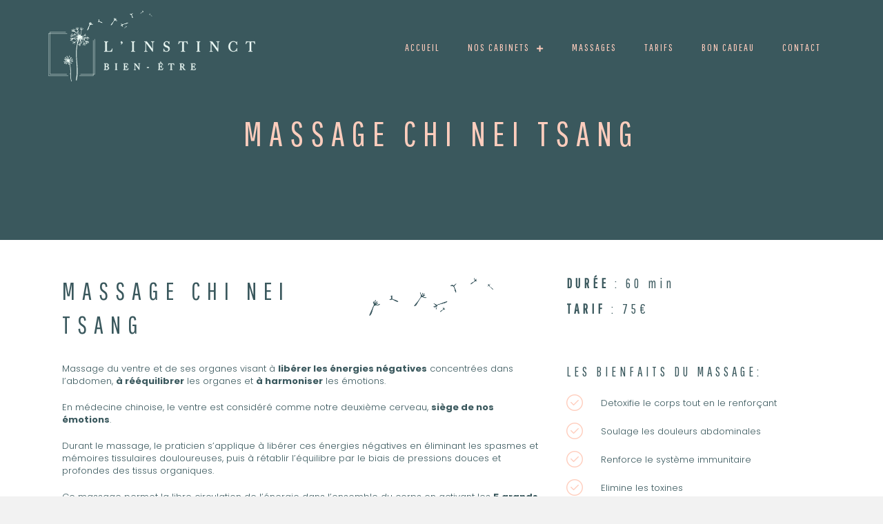

--- FILE ---
content_type: text/html; charset=UTF-8
request_url: https://linstinct-bienetre.fr/massage/massage-ventre-chi-nei-tsang/
body_size: 23520
content:
<!DOCTYPE html>
<html lang="fr-FR">
<head>
<meta charset="UTF-8" />
<meta name='viewport' content='width=device-width, initial-scale=1.0' />
<meta http-equiv='X-UA-Compatible' content='IE=edge' />
<script>
var gform;gform||(document.addEventListener("gform_main_scripts_loaded",function(){gform.scriptsLoaded=!0}),window.addEventListener("DOMContentLoaded",function(){gform.domLoaded=!0}),gform={domLoaded:!1,scriptsLoaded:!1,initializeOnLoaded:function(o){gform.domLoaded&&gform.scriptsLoaded?o():!gform.domLoaded&&gform.scriptsLoaded?window.addEventListener("DOMContentLoaded",o):document.addEventListener("gform_main_scripts_loaded",o)},hooks:{action:{},filter:{}},addAction:function(o,n,r,t){gform.addHook("action",o,n,r,t)},addFilter:function(o,n,r,t){gform.addHook("filter",o,n,r,t)},doAction:function(o){gform.doHook("action",o,arguments)},applyFilters:function(o){return gform.doHook("filter",o,arguments)},removeAction:function(o,n){gform.removeHook("action",o,n)},removeFilter:function(o,n,r){gform.removeHook("filter",o,n,r)},addHook:function(o,n,r,t,i){null==gform.hooks[o][n]&&(gform.hooks[o][n]=[]);var e=gform.hooks[o][n];null==i&&(i=n+"_"+e.length),gform.hooks[o][n].push({tag:i,callable:r,priority:t=null==t?10:t})},doHook:function(n,o,r){var t;if(r=Array.prototype.slice.call(r,1),null!=gform.hooks[n][o]&&((o=gform.hooks[n][o]).sort(function(o,n){return o.priority-n.priority}),o.forEach(function(o){"function"!=typeof(t=o.callable)&&(t=window[t]),"action"==n?t.apply(null,r):r[0]=t.apply(null,r)})),"filter"==n)return r[0]},removeHook:function(o,n,t,i){var r;null!=gform.hooks[o][n]&&(r=(r=gform.hooks[o][n]).filter(function(o,n,r){return!!(null!=i&&i!=o.tag||null!=t&&t!=o.priority)}),gform.hooks[o][n]=r)}});
</script>

<link rel="profile" href="https://gmpg.org/xfn/11" />
<meta name='robots' content='index, follow, max-image-preview:large, max-snippet:-1, max-video-preview:-1' />

	<!-- This site is optimized with the Yoast SEO Premium plugin v23.2 (Yoast SEO v23.2) - https://yoast.com/wordpress/plugins/seo/ -->
	<title>Massage du ventre Chi Nei Tsang à Grenoble par L&#039;instinct Bien-Être</title>
	<meta name="description" content="Le massage du ventre Chi Nei Tsang permet de libérer les énergies négatives concentrées dans l’abdomen et aide à harmoniser les émotions." />
	<link rel="canonical" href="https://linstinct-bienetre.fr/massage/massage-ventre-chi-nei-tsang/" />
	<meta property="og:locale" content="fr_FR" />
	<meta property="og:type" content="article" />
	<meta property="og:title" content="Massage Chi Nei Tsang" />
	<meta property="og:description" content="Le massage du ventre Chi Nei Tsang permet de libérer les énergies négatives concentrées dans l’abdomen et aide à harmoniser les émotions." />
	<meta property="og:url" content="https://linstinct-bienetre.fr/massage/massage-ventre-chi-nei-tsang/" />
	<meta property="og:site_name" content="L&#039;instinct Bien-Être, massages à domicile ou en cabinet" />
	<meta property="article:modified_time" content="2023-05-10T13:07:35+00:00" />
	<meta name="twitter:card" content="summary_large_image" />
	<meta name="twitter:label1" content="Durée de lecture estimée" />
	<meta name="twitter:data1" content="1 minute" />
	<script type="application/ld+json" class="yoast-schema-graph">{"@context":"https://schema.org","@graph":[{"@type":"WebPage","@id":"https://linstinct-bienetre.fr/massage/massage-ventre-chi-nei-tsang/","url":"https://linstinct-bienetre.fr/massage/massage-ventre-chi-nei-tsang/","name":"Massage du ventre Chi Nei Tsang à Grenoble par L'instinct Bien-Être","isPartOf":{"@id":"https://linstinct-bienetre.fr/#website"},"datePublished":"2020-11-30T11:23:42+00:00","dateModified":"2023-05-10T13:07:35+00:00","description":"Le massage du ventre Chi Nei Tsang permet de libérer les énergies négatives concentrées dans l’abdomen et aide à harmoniser les émotions.","breadcrumb":{"@id":"https://linstinct-bienetre.fr/massage/massage-ventre-chi-nei-tsang/#breadcrumb"},"inLanguage":"fr-FR","potentialAction":[{"@type":"ReadAction","target":["https://linstinct-bienetre.fr/massage/massage-ventre-chi-nei-tsang/"]}]},{"@type":"BreadcrumbList","@id":"https://linstinct-bienetre.fr/massage/massage-ventre-chi-nei-tsang/#breadcrumb","itemListElement":[{"@type":"ListItem","position":1,"name":"Home","item":"https://linstinct-bienetre.fr/"},{"@type":"ListItem","position":2,"name":"Massages","item":"https://linstinct-bienetre.fr/massage/"},{"@type":"ListItem","position":3,"name":"Massage Chi Nei Tsang"}]},{"@type":"WebSite","@id":"https://linstinct-bienetre.fr/#website","url":"https://linstinct-bienetre.fr/","name":"L&#039;instinct Bien-Être, massages à domicile ou en cabinet","description":"Massages bien-être et ayurvédiques à Grenoble","publisher":{"@id":"https://linstinct-bienetre.fr/#organization"},"potentialAction":[{"@type":"SearchAction","target":{"@type":"EntryPoint","urlTemplate":"https://linstinct-bienetre.fr/?s={search_term_string}"},"query-input":"required name=search_term_string"}],"inLanguage":"fr-FR"},{"@type":["Organization","Place","HealthAndBeautyBusiness"],"@id":"https://linstinct-bienetre.fr/#organization","name":"L'instinct Bien-Être","url":"https://linstinct-bienetre.fr/","logo":{"@id":"https://linstinct-bienetre.fr/massage/massage-ventre-chi-nei-tsang/#local-main-organization-logo"},"image":{"@id":"https://linstinct-bienetre.fr/massage/massage-ventre-chi-nei-tsang/#local-main-organization-logo"},"address":{"@id":"https://linstinct-bienetre.fr/massage/massage-ventre-chi-nei-tsang/#local-main-place-address"},"telephone":["0611692016"],"openingHoursSpecification":[{"@type":"OpeningHoursSpecification","dayOfWeek":["Monday","Tuesday","Wednesday","Thursday","Friday","Saturday"],"opens":"10:00","closes":"21:00"},{"@type":"OpeningHoursSpecification","dayOfWeek":["Sunday"],"opens":"00:00","closes":"00:00"}],"email":"contact@linstinct-bienetre.fr"},{"@type":"PostalAddress","@id":"https://linstinct-bienetre.fr/massage/massage-ventre-chi-nei-tsang/#local-main-place-address","streetAddress":"452 route de Saint Pancrasse","addressLocality":"Saint Nazaire Les Eymes","postalCode":"38330","addressRegion":"Isère","addressCountry":"FR"},{"@type":"ImageObject","inLanguage":"fr-FR","@id":"https://linstinct-bienetre.fr/massage/massage-ventre-chi-nei-tsang/#local-main-organization-logo","url":"https://linstinct-bienetre.fr/wp-content/uploads/2019/03/logoLBE600px.png","contentUrl":"https://linstinct-bienetre.fr/wp-content/uploads/2019/03/logoLBE600px.png","width":600,"height":197,"caption":"L'instinct Bien-Être"}]}</script>
	<meta name="geo.placename" content="Saint Nazaire Les Eymes" />
	<meta name="geo.region" content="France" />
	<!-- / Yoast SEO Premium plugin. -->


<link rel='dns-prefetch' href='//fonts.googleapis.com' />
<link href='https://fonts.gstatic.com' crossorigin rel='preconnect' />
<link rel="alternate" type="application/rss+xml" title="L&#039;instinct Bien-Être, massages à domicile ou en cabinet &raquo; Flux" href="https://linstinct-bienetre.fr/feed/" />
<link rel="alternate" type="application/rss+xml" title="L&#039;instinct Bien-Être, massages à domicile ou en cabinet &raquo; Flux des commentaires" href="https://linstinct-bienetre.fr/comments/feed/" />
<link rel="preload" href="https://linstinct-bienetre.fr/wp-content/plugins/bb-plugin/fonts/fontawesome/5.15.4/webfonts/fa-solid-900.woff2" as="font" type="font/woff2" crossorigin="anonymous">
<link rel="preload" href="https://linstinct-bienetre.fr/wp-content/plugins/bb-plugin/fonts/fontawesome/5.15.4/webfonts/fa-regular-400.woff2" as="font" type="font/woff2" crossorigin="anonymous">
<script>
window._wpemojiSettings = {"baseUrl":"https:\/\/s.w.org\/images\/core\/emoji\/15.0.3\/72x72\/","ext":".png","svgUrl":"https:\/\/s.w.org\/images\/core\/emoji\/15.0.3\/svg\/","svgExt":".svg","source":{"concatemoji":"https:\/\/linstinct-bienetre.fr\/wp-includes\/js\/wp-emoji-release.min.js?ver=6.6.4"}};
/*! This file is auto-generated */
!function(i,n){var o,s,e;function c(e){try{var t={supportTests:e,timestamp:(new Date).valueOf()};sessionStorage.setItem(o,JSON.stringify(t))}catch(e){}}function p(e,t,n){e.clearRect(0,0,e.canvas.width,e.canvas.height),e.fillText(t,0,0);var t=new Uint32Array(e.getImageData(0,0,e.canvas.width,e.canvas.height).data),r=(e.clearRect(0,0,e.canvas.width,e.canvas.height),e.fillText(n,0,0),new Uint32Array(e.getImageData(0,0,e.canvas.width,e.canvas.height).data));return t.every(function(e,t){return e===r[t]})}function u(e,t,n){switch(t){case"flag":return n(e,"\ud83c\udff3\ufe0f\u200d\u26a7\ufe0f","\ud83c\udff3\ufe0f\u200b\u26a7\ufe0f")?!1:!n(e,"\ud83c\uddfa\ud83c\uddf3","\ud83c\uddfa\u200b\ud83c\uddf3")&&!n(e,"\ud83c\udff4\udb40\udc67\udb40\udc62\udb40\udc65\udb40\udc6e\udb40\udc67\udb40\udc7f","\ud83c\udff4\u200b\udb40\udc67\u200b\udb40\udc62\u200b\udb40\udc65\u200b\udb40\udc6e\u200b\udb40\udc67\u200b\udb40\udc7f");case"emoji":return!n(e,"\ud83d\udc26\u200d\u2b1b","\ud83d\udc26\u200b\u2b1b")}return!1}function f(e,t,n){var r="undefined"!=typeof WorkerGlobalScope&&self instanceof WorkerGlobalScope?new OffscreenCanvas(300,150):i.createElement("canvas"),a=r.getContext("2d",{willReadFrequently:!0}),o=(a.textBaseline="top",a.font="600 32px Arial",{});return e.forEach(function(e){o[e]=t(a,e,n)}),o}function t(e){var t=i.createElement("script");t.src=e,t.defer=!0,i.head.appendChild(t)}"undefined"!=typeof Promise&&(o="wpEmojiSettingsSupports",s=["flag","emoji"],n.supports={everything:!0,everythingExceptFlag:!0},e=new Promise(function(e){i.addEventListener("DOMContentLoaded",e,{once:!0})}),new Promise(function(t){var n=function(){try{var e=JSON.parse(sessionStorage.getItem(o));if("object"==typeof e&&"number"==typeof e.timestamp&&(new Date).valueOf()<e.timestamp+604800&&"object"==typeof e.supportTests)return e.supportTests}catch(e){}return null}();if(!n){if("undefined"!=typeof Worker&&"undefined"!=typeof OffscreenCanvas&&"undefined"!=typeof URL&&URL.createObjectURL&&"undefined"!=typeof Blob)try{var e="postMessage("+f.toString()+"("+[JSON.stringify(s),u.toString(),p.toString()].join(",")+"));",r=new Blob([e],{type:"text/javascript"}),a=new Worker(URL.createObjectURL(r),{name:"wpTestEmojiSupports"});return void(a.onmessage=function(e){c(n=e.data),a.terminate(),t(n)})}catch(e){}c(n=f(s,u,p))}t(n)}).then(function(e){for(var t in e)n.supports[t]=e[t],n.supports.everything=n.supports.everything&&n.supports[t],"flag"!==t&&(n.supports.everythingExceptFlag=n.supports.everythingExceptFlag&&n.supports[t]);n.supports.everythingExceptFlag=n.supports.everythingExceptFlag&&!n.supports.flag,n.DOMReady=!1,n.readyCallback=function(){n.DOMReady=!0}}).then(function(){return e}).then(function(){var e;n.supports.everything||(n.readyCallback(),(e=n.source||{}).concatemoji?t(e.concatemoji):e.wpemoji&&e.twemoji&&(t(e.twemoji),t(e.wpemoji)))}))}((window,document),window._wpemojiSettings);
</script>

<style id='wp-emoji-styles-inline-css'>

	img.wp-smiley, img.emoji {
		display: inline !important;
		border: none !important;
		box-shadow: none !important;
		height: 1em !important;
		width: 1em !important;
		margin: 0 0.07em !important;
		vertical-align: -0.1em !important;
		background: none !important;
		padding: 0 !important;
	}
</style>
<link rel='stylesheet' id='wp-block-library-css' href='https://linstinct-bienetre.fr/wp-includes/css/dist/block-library/style.min.css?ver=6.6.4' media='all' />
<style id='wp-block-library-theme-inline-css'>
.wp-block-audio :where(figcaption){color:#555;font-size:13px;text-align:center}.is-dark-theme .wp-block-audio :where(figcaption){color:#ffffffa6}.wp-block-audio{margin:0 0 1em}.wp-block-code{border:1px solid #ccc;border-radius:4px;font-family:Menlo,Consolas,monaco,monospace;padding:.8em 1em}.wp-block-embed :where(figcaption){color:#555;font-size:13px;text-align:center}.is-dark-theme .wp-block-embed :where(figcaption){color:#ffffffa6}.wp-block-embed{margin:0 0 1em}.blocks-gallery-caption{color:#555;font-size:13px;text-align:center}.is-dark-theme .blocks-gallery-caption{color:#ffffffa6}:root :where(.wp-block-image figcaption){color:#555;font-size:13px;text-align:center}.is-dark-theme :root :where(.wp-block-image figcaption){color:#ffffffa6}.wp-block-image{margin:0 0 1em}.wp-block-pullquote{border-bottom:4px solid;border-top:4px solid;color:currentColor;margin-bottom:1.75em}.wp-block-pullquote cite,.wp-block-pullquote footer,.wp-block-pullquote__citation{color:currentColor;font-size:.8125em;font-style:normal;text-transform:uppercase}.wp-block-quote{border-left:.25em solid;margin:0 0 1.75em;padding-left:1em}.wp-block-quote cite,.wp-block-quote footer{color:currentColor;font-size:.8125em;font-style:normal;position:relative}.wp-block-quote.has-text-align-right{border-left:none;border-right:.25em solid;padding-left:0;padding-right:1em}.wp-block-quote.has-text-align-center{border:none;padding-left:0}.wp-block-quote.is-large,.wp-block-quote.is-style-large,.wp-block-quote.is-style-plain{border:none}.wp-block-search .wp-block-search__label{font-weight:700}.wp-block-search__button{border:1px solid #ccc;padding:.375em .625em}:where(.wp-block-group.has-background){padding:1.25em 2.375em}.wp-block-separator.has-css-opacity{opacity:.4}.wp-block-separator{border:none;border-bottom:2px solid;margin-left:auto;margin-right:auto}.wp-block-separator.has-alpha-channel-opacity{opacity:1}.wp-block-separator:not(.is-style-wide):not(.is-style-dots){width:100px}.wp-block-separator.has-background:not(.is-style-dots){border-bottom:none;height:1px}.wp-block-separator.has-background:not(.is-style-wide):not(.is-style-dots){height:2px}.wp-block-table{margin:0 0 1em}.wp-block-table td,.wp-block-table th{word-break:normal}.wp-block-table :where(figcaption){color:#555;font-size:13px;text-align:center}.is-dark-theme .wp-block-table :where(figcaption){color:#ffffffa6}.wp-block-video :where(figcaption){color:#555;font-size:13px;text-align:center}.is-dark-theme .wp-block-video :where(figcaption){color:#ffffffa6}.wp-block-video{margin:0 0 1em}:root :where(.wp-block-template-part.has-background){margin-bottom:0;margin-top:0;padding:1.25em 2.375em}
</style>
<style id='classic-theme-styles-inline-css'>
/*! This file is auto-generated */
.wp-block-button__link{color:#fff;background-color:#32373c;border-radius:9999px;box-shadow:none;text-decoration:none;padding:calc(.667em + 2px) calc(1.333em + 2px);font-size:1.125em}.wp-block-file__button{background:#32373c;color:#fff;text-decoration:none}
</style>
<style id='global-styles-inline-css'>
:root{--wp--preset--aspect-ratio--square: 1;--wp--preset--aspect-ratio--4-3: 4/3;--wp--preset--aspect-ratio--3-4: 3/4;--wp--preset--aspect-ratio--3-2: 3/2;--wp--preset--aspect-ratio--2-3: 2/3;--wp--preset--aspect-ratio--16-9: 16/9;--wp--preset--aspect-ratio--9-16: 9/16;--wp--preset--color--black: #000000;--wp--preset--color--cyan-bluish-gray: #abb8c3;--wp--preset--color--white: #ffffff;--wp--preset--color--pale-pink: #f78da7;--wp--preset--color--vivid-red: #cf2e2e;--wp--preset--color--luminous-vivid-orange: #ff6900;--wp--preset--color--luminous-vivid-amber: #fcb900;--wp--preset--color--light-green-cyan: #7bdcb5;--wp--preset--color--vivid-green-cyan: #00d084;--wp--preset--color--pale-cyan-blue: #8ed1fc;--wp--preset--color--vivid-cyan-blue: #0693e3;--wp--preset--color--vivid-purple: #9b51e0;--wp--preset--color--fl-heading-text: #333333;--wp--preset--color--fl-body-bg: #f2f2f2;--wp--preset--color--fl-body-text: #757575;--wp--preset--color--fl-accent: #2b7bb9;--wp--preset--color--fl-accent-hover: #2b7bb9;--wp--preset--color--fl-topbar-bg: #ffffff;--wp--preset--color--fl-topbar-text: #000000;--wp--preset--color--fl-topbar-link: #428bca;--wp--preset--color--fl-topbar-hover: #428bca;--wp--preset--color--fl-header-bg: #ffffff;--wp--preset--color--fl-header-text: #000000;--wp--preset--color--fl-header-link: #428bca;--wp--preset--color--fl-header-hover: #428bca;--wp--preset--color--fl-nav-bg: #ffffff;--wp--preset--color--fl-nav-link: #428bca;--wp--preset--color--fl-nav-hover: #428bca;--wp--preset--color--fl-content-bg: #ffffff;--wp--preset--color--fl-footer-widgets-bg: #ffffff;--wp--preset--color--fl-footer-widgets-text: #000000;--wp--preset--color--fl-footer-widgets-link: #428bca;--wp--preset--color--fl-footer-widgets-hover: #428bca;--wp--preset--color--fl-footer-bg: #ffffff;--wp--preset--color--fl-footer-text: #000000;--wp--preset--color--fl-footer-link: #428bca;--wp--preset--color--fl-footer-hover: #428bca;--wp--preset--gradient--vivid-cyan-blue-to-vivid-purple: linear-gradient(135deg,rgba(6,147,227,1) 0%,rgb(155,81,224) 100%);--wp--preset--gradient--light-green-cyan-to-vivid-green-cyan: linear-gradient(135deg,rgb(122,220,180) 0%,rgb(0,208,130) 100%);--wp--preset--gradient--luminous-vivid-amber-to-luminous-vivid-orange: linear-gradient(135deg,rgba(252,185,0,1) 0%,rgba(255,105,0,1) 100%);--wp--preset--gradient--luminous-vivid-orange-to-vivid-red: linear-gradient(135deg,rgba(255,105,0,1) 0%,rgb(207,46,46) 100%);--wp--preset--gradient--very-light-gray-to-cyan-bluish-gray: linear-gradient(135deg,rgb(238,238,238) 0%,rgb(169,184,195) 100%);--wp--preset--gradient--cool-to-warm-spectrum: linear-gradient(135deg,rgb(74,234,220) 0%,rgb(151,120,209) 20%,rgb(207,42,186) 40%,rgb(238,44,130) 60%,rgb(251,105,98) 80%,rgb(254,248,76) 100%);--wp--preset--gradient--blush-light-purple: linear-gradient(135deg,rgb(255,206,236) 0%,rgb(152,150,240) 100%);--wp--preset--gradient--blush-bordeaux: linear-gradient(135deg,rgb(254,205,165) 0%,rgb(254,45,45) 50%,rgb(107,0,62) 100%);--wp--preset--gradient--luminous-dusk: linear-gradient(135deg,rgb(255,203,112) 0%,rgb(199,81,192) 50%,rgb(65,88,208) 100%);--wp--preset--gradient--pale-ocean: linear-gradient(135deg,rgb(255,245,203) 0%,rgb(182,227,212) 50%,rgb(51,167,181) 100%);--wp--preset--gradient--electric-grass: linear-gradient(135deg,rgb(202,248,128) 0%,rgb(113,206,126) 100%);--wp--preset--gradient--midnight: linear-gradient(135deg,rgb(2,3,129) 0%,rgb(40,116,252) 100%);--wp--preset--font-size--small: 13px;--wp--preset--font-size--medium: 20px;--wp--preset--font-size--large: 36px;--wp--preset--font-size--x-large: 42px;--wp--preset--spacing--20: 0.44rem;--wp--preset--spacing--30: 0.67rem;--wp--preset--spacing--40: 1rem;--wp--preset--spacing--50: 1.5rem;--wp--preset--spacing--60: 2.25rem;--wp--preset--spacing--70: 3.38rem;--wp--preset--spacing--80: 5.06rem;--wp--preset--shadow--natural: 6px 6px 9px rgba(0, 0, 0, 0.2);--wp--preset--shadow--deep: 12px 12px 50px rgba(0, 0, 0, 0.4);--wp--preset--shadow--sharp: 6px 6px 0px rgba(0, 0, 0, 0.2);--wp--preset--shadow--outlined: 6px 6px 0px -3px rgba(255, 255, 255, 1), 6px 6px rgba(0, 0, 0, 1);--wp--preset--shadow--crisp: 6px 6px 0px rgba(0, 0, 0, 1);}:where(.is-layout-flex){gap: 0.5em;}:where(.is-layout-grid){gap: 0.5em;}body .is-layout-flex{display: flex;}.is-layout-flex{flex-wrap: wrap;align-items: center;}.is-layout-flex > :is(*, div){margin: 0;}body .is-layout-grid{display: grid;}.is-layout-grid > :is(*, div){margin: 0;}:where(.wp-block-columns.is-layout-flex){gap: 2em;}:where(.wp-block-columns.is-layout-grid){gap: 2em;}:where(.wp-block-post-template.is-layout-flex){gap: 1.25em;}:where(.wp-block-post-template.is-layout-grid){gap: 1.25em;}.has-black-color{color: var(--wp--preset--color--black) !important;}.has-cyan-bluish-gray-color{color: var(--wp--preset--color--cyan-bluish-gray) !important;}.has-white-color{color: var(--wp--preset--color--white) !important;}.has-pale-pink-color{color: var(--wp--preset--color--pale-pink) !important;}.has-vivid-red-color{color: var(--wp--preset--color--vivid-red) !important;}.has-luminous-vivid-orange-color{color: var(--wp--preset--color--luminous-vivid-orange) !important;}.has-luminous-vivid-amber-color{color: var(--wp--preset--color--luminous-vivid-amber) !important;}.has-light-green-cyan-color{color: var(--wp--preset--color--light-green-cyan) !important;}.has-vivid-green-cyan-color{color: var(--wp--preset--color--vivid-green-cyan) !important;}.has-pale-cyan-blue-color{color: var(--wp--preset--color--pale-cyan-blue) !important;}.has-vivid-cyan-blue-color{color: var(--wp--preset--color--vivid-cyan-blue) !important;}.has-vivid-purple-color{color: var(--wp--preset--color--vivid-purple) !important;}.has-black-background-color{background-color: var(--wp--preset--color--black) !important;}.has-cyan-bluish-gray-background-color{background-color: var(--wp--preset--color--cyan-bluish-gray) !important;}.has-white-background-color{background-color: var(--wp--preset--color--white) !important;}.has-pale-pink-background-color{background-color: var(--wp--preset--color--pale-pink) !important;}.has-vivid-red-background-color{background-color: var(--wp--preset--color--vivid-red) !important;}.has-luminous-vivid-orange-background-color{background-color: var(--wp--preset--color--luminous-vivid-orange) !important;}.has-luminous-vivid-amber-background-color{background-color: var(--wp--preset--color--luminous-vivid-amber) !important;}.has-light-green-cyan-background-color{background-color: var(--wp--preset--color--light-green-cyan) !important;}.has-vivid-green-cyan-background-color{background-color: var(--wp--preset--color--vivid-green-cyan) !important;}.has-pale-cyan-blue-background-color{background-color: var(--wp--preset--color--pale-cyan-blue) !important;}.has-vivid-cyan-blue-background-color{background-color: var(--wp--preset--color--vivid-cyan-blue) !important;}.has-vivid-purple-background-color{background-color: var(--wp--preset--color--vivid-purple) !important;}.has-black-border-color{border-color: var(--wp--preset--color--black) !important;}.has-cyan-bluish-gray-border-color{border-color: var(--wp--preset--color--cyan-bluish-gray) !important;}.has-white-border-color{border-color: var(--wp--preset--color--white) !important;}.has-pale-pink-border-color{border-color: var(--wp--preset--color--pale-pink) !important;}.has-vivid-red-border-color{border-color: var(--wp--preset--color--vivid-red) !important;}.has-luminous-vivid-orange-border-color{border-color: var(--wp--preset--color--luminous-vivid-orange) !important;}.has-luminous-vivid-amber-border-color{border-color: var(--wp--preset--color--luminous-vivid-amber) !important;}.has-light-green-cyan-border-color{border-color: var(--wp--preset--color--light-green-cyan) !important;}.has-vivid-green-cyan-border-color{border-color: var(--wp--preset--color--vivid-green-cyan) !important;}.has-pale-cyan-blue-border-color{border-color: var(--wp--preset--color--pale-cyan-blue) !important;}.has-vivid-cyan-blue-border-color{border-color: var(--wp--preset--color--vivid-cyan-blue) !important;}.has-vivid-purple-border-color{border-color: var(--wp--preset--color--vivid-purple) !important;}.has-vivid-cyan-blue-to-vivid-purple-gradient-background{background: var(--wp--preset--gradient--vivid-cyan-blue-to-vivid-purple) !important;}.has-light-green-cyan-to-vivid-green-cyan-gradient-background{background: var(--wp--preset--gradient--light-green-cyan-to-vivid-green-cyan) !important;}.has-luminous-vivid-amber-to-luminous-vivid-orange-gradient-background{background: var(--wp--preset--gradient--luminous-vivid-amber-to-luminous-vivid-orange) !important;}.has-luminous-vivid-orange-to-vivid-red-gradient-background{background: var(--wp--preset--gradient--luminous-vivid-orange-to-vivid-red) !important;}.has-very-light-gray-to-cyan-bluish-gray-gradient-background{background: var(--wp--preset--gradient--very-light-gray-to-cyan-bluish-gray) !important;}.has-cool-to-warm-spectrum-gradient-background{background: var(--wp--preset--gradient--cool-to-warm-spectrum) !important;}.has-blush-light-purple-gradient-background{background: var(--wp--preset--gradient--blush-light-purple) !important;}.has-blush-bordeaux-gradient-background{background: var(--wp--preset--gradient--blush-bordeaux) !important;}.has-luminous-dusk-gradient-background{background: var(--wp--preset--gradient--luminous-dusk) !important;}.has-pale-ocean-gradient-background{background: var(--wp--preset--gradient--pale-ocean) !important;}.has-electric-grass-gradient-background{background: var(--wp--preset--gradient--electric-grass) !important;}.has-midnight-gradient-background{background: var(--wp--preset--gradient--midnight) !important;}.has-small-font-size{font-size: var(--wp--preset--font-size--small) !important;}.has-medium-font-size{font-size: var(--wp--preset--font-size--medium) !important;}.has-large-font-size{font-size: var(--wp--preset--font-size--large) !important;}.has-x-large-font-size{font-size: var(--wp--preset--font-size--x-large) !important;}
:where(.wp-block-post-template.is-layout-flex){gap: 1.25em;}:where(.wp-block-post-template.is-layout-grid){gap: 1.25em;}
:where(.wp-block-columns.is-layout-flex){gap: 2em;}:where(.wp-block-columns.is-layout-grid){gap: 2em;}
:root :where(.wp-block-pullquote){font-size: 1.5em;line-height: 1.6;}
</style>
<link rel='stylesheet' id='pycofa-css' href='https://linstinct-bienetre.fr/wp-content/plugins/pycofa/public/../app/build/index.css?ver=1.0.0' media='all' />
<link rel='stylesheet' id='font-awesome-5-css' href='https://linstinct-bienetre.fr/wp-content/plugins/bb-plugin/fonts/fontawesome/5.15.4/css/all.min.css?ver=2.8.3.4' media='all' />
<link rel='stylesheet' id='ultimate-icons-css' href='https://linstinct-bienetre.fr/wp-content/uploads/bb-plugin/icons/ultimate-icons/style.css?ver=2.8.3.4' media='all' />
<link rel='stylesheet' id='fl-builder-layout-bundle-fe9d4d445c14866ac5758ed3c5f7eaed-css' href='https://linstinct-bienetre.fr/wp-content/uploads/bb-plugin/cache/fe9d4d445c14866ac5758ed3c5f7eaed-layout-bundle.css?ver=2.8.3.4-1.4.10' media='all' />
<link rel='stylesheet' id='jquery-magnificpopup-css' href='https://linstinct-bienetre.fr/wp-content/plugins/bb-plugin/css/jquery.magnificpopup.min.css?ver=2.8.3.4' media='all' />
<link rel='stylesheet' id='base-css' href='https://linstinct-bienetre.fr/wp-content/themes/bb-theme/css/base.min.css?ver=1.7.16' media='all' />
<link rel='stylesheet' id='fl-automator-skin-css' href='https://linstinct-bienetre.fr/wp-content/uploads/bb-theme/skin-66c05d80115a3.css?ver=1.7.16' media='all' />
<link rel='stylesheet' id='fl-child-theme-css' href='https://linstinct-bienetre.fr/wp-content/themes/bb-theme-child/style.css?ver=6.6.4' media='all' />
<link rel='stylesheet' id='pp-animate-css' href='https://linstinct-bienetre.fr/wp-content/plugins/bbpowerpack/assets/css/animate.min.css?ver=3.5.1' media='all' />
<link rel='stylesheet' id='fl-builder-google-fonts-17350088777fdb71de77d6157f6f2b6c-css' href='//fonts.googleapis.com/css?family=Lora%3A400%7CPoppins%3A300%2C500%2C400%2C700%7CPathway+Gothic+One%3A400&#038;ver=6.6.4' media='all' />
<script src="https://linstinct-bienetre.fr/wp-includes/js/jquery/jquery.min.js?ver=3.7.1" id="jquery-core-js"></script>
<script src="https://linstinct-bienetre.fr/wp-includes/js/jquery/jquery-migrate.min.js?ver=3.4.1" id="jquery-migrate-js"></script>
<link rel="https://api.w.org/" href="https://linstinct-bienetre.fr/wp-json/" /><link rel="EditURI" type="application/rsd+xml" title="RSD" href="https://linstinct-bienetre.fr/xmlrpc.php?rsd" />
<meta name="generator" content="WordPress 6.6.4" />
<link rel='shortlink' href='https://linstinct-bienetre.fr/?p=1371' />
<link rel="alternate" title="oEmbed (JSON)" type="application/json+oembed" href="https://linstinct-bienetre.fr/wp-json/oembed/1.0/embed?url=https%3A%2F%2Flinstinct-bienetre.fr%2Fmassage%2Fmassage-ventre-chi-nei-tsang%2F" />
<link rel="alternate" title="oEmbed (XML)" type="text/xml+oembed" href="https://linstinct-bienetre.fr/wp-json/oembed/1.0/embed?url=https%3A%2F%2Flinstinct-bienetre.fr%2Fmassage%2Fmassage-ventre-chi-nei-tsang%2F&#038;format=xml" />
		<script>
			var bb_powerpack = {
				search_term: '',
				version: '2.37.6',
				getAjaxUrl: function() { return atob( 'aHR0cHM6Ly9saW5zdGluY3QtYmllbmV0cmUuZnIvd3AtYWRtaW4vYWRtaW4tYWpheC5waHA=' ); },
				callback: function() {}
			};
		</script>
		<script type="text/javascript" src="//linstinct-bienetre.fr/?wordfence_syncAttackData=1768532241.0777" async></script><style>.recentcomments a{display:inline !important;padding:0 !important;margin:0 !important;}</style><link rel="icon" href="https://linstinct-bienetre.fr/wp-content/uploads/2019/03/cropped-favicon-32x32.png" sizes="32x32" />
<link rel="icon" href="https://linstinct-bienetre.fr/wp-content/uploads/2019/03/cropped-favicon-192x192.png" sizes="192x192" />
<link rel="apple-touch-icon" href="https://linstinct-bienetre.fr/wp-content/uploads/2019/03/cropped-favicon-180x180.png" />
<meta name="msapplication-TileImage" content="https://linstinct-bienetre.fr/wp-content/uploads/2019/03/cropped-favicon-270x270.png" />
		<style id="wp-custom-css">
			header #Calque_1 {
    min-width: 200px;
    max-width: 300px;
}

/* POPUP */
#img-popup {
	width: 312px;
	height: 263px;
	position: relative;
	right: 50px;
	top: 100px;
}

#title-popup {
	background: #3A585D;
	position: absolute;
	padding: 0 100px;
}

#text-popup {
	position: relative;
	top: 100px;
	padding-bottom: 100px;
	font-size: 20px;
	font-family: 'Poppins';
	color: #3A585D;
}
		</style>
		<!-- Google Tag Manager -->
<script>(function(w,d,s,l,i){w[l]=w[l]||[];w[l].push({'gtm.start':
new Date().getTime(),event:'gtm.js'});var f=d.getElementsByTagName(s)[0],
j=d.createElement(s),dl=l!='dataLayer'?'&l='+l:'';j.async=true;j.src=
'https://www.googletagmanager.com/gtm.js?id='+i+dl;f.parentNode.insertBefore(j,f);
})(window,document,'script','dataLayer','GTM-N9FJ7Z3');</script>
<!-- End Google Tag Manager -->
</head>
<body class="massage-template-default single single-massage postid-1371 fl-builder-2-8-3-4 fl-themer-1-4-10 fl-theme-1-7-16 fl-theme-builder-footer fl-theme-builder-footer-footer fl-theme-builder-singular fl-theme-builder-singular-massage-new fl-theme-builder-header fl-theme-builder-header-header-new fl-framework-base fl-preset-default fl-full-width fl-scroll-to-top fl-search-active" itemscope="itemscope" itemtype="https://schema.org/WebPage">
<!-- Google Tag Manager (noscript) -->
<noscript><iframe src="https://www.googletagmanager.com/ns.html?id=GTM-N9FJ7Z3"
height="0" width="0" style="display:none;visibility:hidden"></iframe></noscript>
<!-- End Google Tag Manager (noscript) --><a aria-label="Aller au contenu" class="fl-screen-reader-text" href="#fl-main-content">Aller au contenu</a><div class="fl-page">
	<header class="fl-builder-content fl-builder-content-432 fl-builder-global-templates-locked" data-post-id="432" data-type="header" data-sticky="1" data-sticky-on="" data-sticky-breakpoint="medium" data-shrink="1" data-overlay="0" data-overlay-bg="transparent" data-shrink-image-height="50px" role="banner" itemscope="itemscope" itemtype="http://schema.org/WPHeader"><div id="header" class="fl-row fl-row-full-width fl-row-bg-color fl-node-5c7e39901ed0c fl-row-default-height fl-row-align-center" data-node="5c7e39901ed0c">
	<div class="fl-row-content-wrap">
		<div class="uabb-row-separator uabb-top-row-separator" >
</div>
						<div class="fl-row-content fl-row-fixed-width fl-node-content">
		
<div class="fl-col-group fl-node-5c7e39901ed48 fl-col-group-equal-height fl-col-group-align-center fl-col-group-custom-width" data-node="5c7e39901ed48">
			<div class="fl-col fl-node-5c7e39901ed7e fl-col-small fl-col-small-custom-width" data-node="5c7e39901ed7e">
	<div class="fl-col-content fl-node-content"><div id="logoSvg" class="fl-module fl-module-html fl-node-5c88d83f1ee7a" data-node="5c88d83f1ee7a">
	<div class="fl-module-content fl-node-content">
		<div class="fl-html">
	<a href="https://linstinct-bienetre.fr/"><svg id="Calque_1" data-name="Calque 1" xmlns="http://www.w3.org/2000/svg" viewBox="0 0 560.32 191.59">
    <defs>
        <style>
            .cls-1 {
                fill: none;
                stroke-width: 0.91px;
            }

            .cls-1,
            .cls-5 {
                stroke: #edfaf5;
            }

            .cls-1,
            .cls-2,
            .cls-4,
            .cls-5 {
                stroke-miterlimit: 10;
            }

            .cls-2,
            .cls-4 {
                fill: #ebc3b5;
                stroke-width: 0.4px;
            }

            .cls-2 {
                stroke: #3a585d;
            }

            .cls-3,
            .cls-5 {
                fill: #edfaf5;
            }

            .cls-4 {
                stroke: #cbd9ce;
            }
        </style>
    </defs>
    <!--<title>logo-site-vertClair</title>-->
    <polyline class="cls-1" points="50.25 172.31 4.44 172.31 4.44 58.78 47.38 58.78" />
    <polyline class="cls-1" points="125.79 77.51 125.79 172.47 87.06 172.47" />
    <polyline class="cls-1" points="53.98 176.31 0.46 176.31 0.46 62.62 51.11 62.62" />
    <polyline class="cls-1" points="121.97 80.73 121.97 176.31 84.09 176.31" />
    <path class="cls-2" d="M245.41,213.88" transform="translate(-141.81 -151.26)" />
    <path class="cls-3"
        d="M203.7,342.8a76.43,76.43,0,0,1-2.36-21.29c.08-6.61.32-13.23-.87-19.78-.23-1.25-.45-2.5-.77-3.73-.11-.41-.54-.75-.83-1.12-.25.42-.51.83-.76,1.24l-.37.66-.33-2.29-.33,0v1.74l-.4,0-.58-9.15-.3,0v3.48l-.32,0-.38-1.73a2.32,2.32,0,0,0,0,3c.23.33,0,.93,0,1.41h-.4l-.93-1.73-1.22.75c-1.41-.21-.44-.6-.05-.89a4.28,4.28,0,0,0,1.87-4.43c-.22.42-.35,1.09-.71,1.24-1.67.72-1.74,2.35-2.17,3.72-.13.39.49,1,.77,1.54l-2,1.61c-.5-.68.54-2.18-1.15-1.87,2.68-1.24,2.31-4.26,3.77-6.2-1.85,1.95-4.26,3.51-4.63,6.47l-.89-.93.75-1.18-3.35,1.75-.26-.22.78-1.32c-.83-.46-.69-1.33.54-2.68v1.53l3.21-.27c-1.45-.89,0-1.36.16-1.9l-.77-.09.65-.77-2.57.3-.7,1.23-.47-1.52-2.57.58v-.91l2.69-.65c.36.15.8.52,1.08.43,2-.64,3.91-1.38,5.86-2.08l-.12-.5-3,.25a9,9,0,0,0-1.7-2.18c-.28-.19-1.15.49-1.75.78l-.27-1.89-1.42-.64.09-.35,1.83.47-.76-1.64.34-.18c.32.63.66,1.24,1,1.87s.77,1.09,1.59.5c.17-.12.66.19,1,.31l3.41,1.83.25-.55c-1.11-.7-2.06-1.79-3.67-1.27.48-.18-.9-1.55.77-1.2l-1.31-1,.72-.4-3.6-1.55.2-.57,2.89,1-1.2-1.39,1.29-2a6.45,6.45,0,0,1,.8,3,6.75,6.75,0,0,0,.72,1.61l3.45,3.35-.15-1.1c-.27-1.93-.47-3.88-.87-5.78-.08-.36-.94-.55-1.19-.68l-.4-2.37.8.71.11-1.37h.32l.17,2.08.45,0,.14-1.75h.36c0,.87-.05,1.74,0,2.6,0,.52.14,1.28.47,1.46.72.39,1.31,2.32,2.39.33l-1.12,4.46.76.2,2.23-9.69.24.05-.27,1.89.38.09.63-2.31.23,0v3.09l2.15-.82.15.46a8.63,8.63,0,0,1-2.34.68c-1.11,0-1.43.52-1.54,1.43h0l-1.25,4.65.37.14.47-.58.19.15-.18.8.27.17,3.21-3.13,1.87-2.36.55.88,1.25-.69c.27.8.38,1.73,1.71,1.23-1.36,1.11-2.75.86-4.51.72l1.12.83c-1,1.6-1,1.6.81,2.7-1.4-.22-2.82-.57-4,.68,3.28.69,5.18,0,5.45-1.6l1.75-.42,1.12,1.18-1.85.33v.3l1.79.13v.25l-9.11.85a13.92,13.92,0,0,0,9.53,1.27l0,.59-1.41.19,1.64.69-1.23,1,1.77.7a4,4,0,0,1-4.67-1.93c.14,1.47-.57.91-1.15.67-.08-.36-.08-1-.25-1.05-1.4-.41-2.84-.71-4.26-1l-.11.45a7.14,7.14,0,0,0,4.63,1.62l-.71,1L199,288.32c1.71,2.61,3.7,4.66,7,4.8l-.42,1.64-2.08-1.07-.59,2.31h-.23c0-.71.07-1.42.11-2.14s-.05-1.34-1.08-.87c-.15.08-.52-.3-.79-.46a1.84,1.84,0,0,0-2.39-2.15l2.41,2.16c-.63,0-1,.07-.87,1,.87,4.4,1.92,8.78,2.4,13.22a110.45,110.45,0,0,1,.31,12.61c-.07,7.94.21,15.8,2.39,23.52m-5.9-47.05-1.94-5.23C196.68,294.56,197.16,295.92,199.19,295.8Zm-1.12-11.68c3.05-.57,3.79-1.28,3.35-3.1ZM194,279.38l.86,3.88.43-.1C195.23,281.93,195.84,280.55,194,279.38ZM192,289c-1.13,0-2,.44-2,1.78Zm1.11-1.52-.12-.37-3.34,1.44.22.5Z"
        transform="translate(-141.81 -151.26)" />
    <path class="cls-3"
        d="M194.7,283.85c-.73.87-1.45,1.75-2.17,2.62l-.18-.14c1.05-1.22.75-2.57.38-3.93h0l.94-.05C194.18,282.73,192.58,284.6,194.7,283.85Z"
        transform="translate(-141.81 -151.26)" />
    <path class="cls-3" d="M186.44,284.9l1.32-1.08,1,3.44" transform="translate(-141.81 -151.26)" />
    <path class="cls-4" d="M315.39,247.32" transform="translate(-141.81 -151.26)" />
    <path class="cls-3"
        d="M253.56,184.72l-.6.08c-.05.56-.36,1.3-.12,1.67,1.35,2.08.91,3.94-.37,5.82a10.83,10.83,0,0,0-.63,1.65c-1,2.26-2,4.5-3,6.76-.54,1.23-1.05,2.47-1.57,3.71l.81.4a10.42,10.42,0,0,0,3.24-5.48c.68-2.47,1.43-4.91,2.23-7.34.35-1.08,1.06-1.51,2.38-1.5a24,24,0,0,0,5.4-.88c.4-.09.69-.69,1-1.05l-.45-.62a10.05,10.05,0,0,1-5.39,1.86l0-.39,3.21-2.16-.54-.79L256,188.69l-.17-.24,2.84-3.36-.72-.63-2.66,3.2-.4-.24,1.86-4.86c-2.43.64-1.25,3-2.43,4.09Zm70.11-6.26,0-.65,2.81-2.23L326,175l-2.14,1.64,1.66-3.48-.56-.26L322.56,177l-.87-.47,1.86-3.83-.55-.33c-.65,1.14-1.31,2.27-2.21,3.82l-.76-4.34-.8.18c.39,1.45.83,2.88,1.13,4.34a2.85,2.85,0,0,1-.18,1.88c-1.27,2.06-2.63,4.07-4.06,6-1,1.36-2.16,2.58-3.21,3.89-.75.94-1.44,1.93-2.15,2.9,2.1.08,2.91-.72,3.88-2.45,1.68-3,3.46-5.89,5.25-8.79.89-1.44,2-2.08,3.74-1a6.23,6.23,0,0,0,4.6.62l0-.54Zm18.09,11.86,0,.46c-.72.27-1.44.57-2.17.8-.56.17-1.14.25-1.71.37l.21.61,2.71-.68-1.65,1.3c.25.18.4.34.44.32.94-.55,1.86-1.11,3.35-2l-1.41,4.11.64.19a10.69,10.69,0,0,0,.86-3.24c-.12-2,.86-2.9,2.56-3.37,3-.81,6-1.54,8.94-2.43a21.74,21.74,0,0,0,3.22-1.57l-.36-.82c-.84.25-1.69.48-2.51.78-2.2.81-4.39,1.67-6.59,2.47-1.3.47-2.66.78-3.92,1.33a2.34,2.34,0,0,1-2.7-.17,15.53,15.53,0,0,0-2.84-1.37l-.29.71,3.3,1.22L340,190ZM279.66,176l-2,.86c.35,1.28,1.13,2.55.82,3.44s-1.78,1.1-2.76,1.64l2.31.59c.73-1,1.87-1,3.18-.24a36.3,36.3,0,0,0,3.77,2.07,21.9,21.9,0,0,0,2.88.91l.34-.84a20.22,20.22,0,0,0-2.35-1.33q-2.27-.92-4.6-1.64a1.81,1.81,0,0,1-1.47-2.45A13.09,13.09,0,0,0,279.66,176Zm90-4.33,1-.31a21.26,21.26,0,0,0-.67-2.64c-.59-1.51-1.27-3-2-4.46a1.79,1.79,0,0,1,.63-2.66,14.54,14.54,0,0,0,2.09-2.13l-.42-.38c-1,.84-1.95,2.09-3.13,2.41-1,.27-2.26-.54-3.57-.91l.87,1.39-2.22-.27c.12.34.13.52.21.56a1.5,1.5,0,0,0,.72.26c3.19-.31,4.4,1.6,4.89,4.32a12,12,0,0,0,.32,1.73C368.72,169.64,369.2,170.65,369.63,171.68ZM396.89,154c-.12-1.05-.23-1.91-.33-2.77l-.48,0a6.92,6.92,0,0,0,.19,2.3c.74,1.63,0,2.46-1.33,3.13a12.14,12.14,0,0,0-2.08,1.1,19.88,19.88,0,0,0-1.93,1.86l.47.56c2.8-1.52,4.55-5,8.66-4.72-1.73-.53-1.34-1.57-.75-3Z"
        transform="translate(-141.81 -151.26)" />
    <path class="cls-3"
        d="M216.66,339.63A121.37,121.37,0,0,0,219,308.4c-.44-10.52-1.28-21-1.81-31.54-.59-11.73-.29-23.42,2.4-35A39,39,0,0,0,220,237h-2.4c2.14-1.27,4.95-1.75,4.61-5.11l-2.28,1,1.42-2.86-.4-.29-1.82,2.35a10,10,0,0,1-2,2.44c-3,2-3.24,4.66-2.41,7.77a5.74,5.74,0,0,1-.1,1.69H214v-4.62l-1.56,1,.23-2-.55-.39-3.42,4.24-.55-.41,2.44-3.48-.16-.17-2.53,1.63-.45-.71L211,237l.12-.59-5.28-1.19c1.8-.94,3.4-.18,4.88.48,3,1.34,3,1.51,5.28-1,1.91-2.17,3.59-4.54,5.35-6.84a4.09,4.09,0,0,0,.38-.91l-2.8,1.7-.24-.36,1.21-1.28c-1.84.41-3.62.81-4.28,2.9-.18.54-.9.91-1.37,1.36l-.37-.31,1.18-2.24-4.51-.49.39-1.36-.46-.44a17.81,17.81,0,0,0-1.66,1.83c-1.1,1.62-2.07,3.32-3.2,4.92-.24.35-.94.37-1.43.54l-.4-.63,2.86-2.5-.15-.26c-1,.59-2.06,1.21-3.12,1.78a3.3,3.3,0,0,1-1.44.49c-.36,0-.73-.39-1.09-.6.26-.34.45-.88.78-1a22.69,22.69,0,0,1,2.76-.46c-1.19-1.13-.74-1.65.52-2,.89-.24,1.74-.61,2.61-.92l-.35-.88-5.75,2.42c.74-2.26,3.16-1.68,4.69-3.13l-5,.72-.18-.53c.31-.25.61-.71.93-.71,1.69,0,3.38.08,5.07.07a16.58,16.58,0,0,0,4.18-.2c3.42-.92,6.77-2.07,10.16-3.13l.14-.54a11.52,11.52,0,0,0-2.3-.66c-3.66-.3-7.33-.56-11-.74a2.29,2.29,0,0,0-1.35.78c-1.22,1.19-2.38,2.43-3.57,3.66l-.65-.69,3.91-3.24h-5l0-.61,4.78-.3v-1l-5.32-.27v-.5h4.39l.08-.48-3.26-1.06c.7-.51.7-.51,4.94.94L204.57,212a6,6,0,0,1,2.7,5c-.13,2,.77,2.64,2.45,2.73,3.63.21,7.27.36,10.9.53l.11-.57c-1.73-.74-3.41-1.91-5.19-2.12s-3.54.61-5.82,1.08l1-1.32-1.87-.76.15-.5,4.54.71-.39-4.66.59-.18a16.35,16.35,0,0,1,.91,2.83,2.51,2.51,0,0,0,1.85,2.23c2,.75,3.91,1.66,5.86,2.5l.41-.53a6.65,6.65,0,0,0-.8-1.38c-2.58-2.73-5.15-5.47-7.83-8.09a4,4,0,0,0-2.22-.7c-1.82-.23-3.66-.28-5.48-.54-.52-.08-1-.64-1.46-1l.34-.72,3.43,1.26.18-.26c-.87-.59-1.75-1.18-2.6-1.79a4.52,4.52,0,0,1-1.31-1.13c-.19-.34,0-.92.05-1.39a3.19,3.19,0,0,1,1.21.39,11.49,11.49,0,0,1,1.23,1.59c2.64-2,2.68,2.33,4.76,1.92-.3-2.61-3.23-2.93-4.63-4.58l.62-.68,3.66,2.84.28-.25-2.39-3.2.39-.41c.36.15.92.21,1.05.48a30.9,30.9,0,0,1,2.22,5.21,4.71,4.71,0,0,0,3.59,3.67,12.49,12.49,0,0,0,1.33,2.28c1.63,1.8,3.37,3.49,5.06,5.22l.47-.39c-.52-.95-1-1.93-1.58-2.83a13.88,13.88,0,0,0-2.14-2.72,19.38,19.38,0,0,0-2.89-1.83l3.17.54.35-3.89.35-.05.38,2.11c.14-.49.3-1,.45-1.58a2.8,2.8,0,0,0-2.66-3.42,33.31,33.31,0,0,1-4.66-.57c-.46-.08-.87-.53-1.3-.81l.21-.48,5.07,1.6.28-.51-2.77-4,.7-.45,1.7,2.69.28-.14-1.12-4.24.67-.19,1.8,5.71.92-.25L220,196.85l.68-.17L222,201.4l.39.13,1.36-4.08.56.17c.46,1.52-.55,2.88-1.34,3.84-1.27,1.55-.8,2.63-.17,4.19,1.2,3,2,6.26,3,9.38a31.22,31.22,0,0,0,1.48,3.29l.72,0a16.59,16.59,0,0,0,1.22-2.87c.66-2.95,1.23-5.93,1.75-8.9.32-1.76-.08-3.09-2.21-3.42a3.84,3.84,0,0,1-2.23-1.58l3,1.24-.85-4.45.77-.16.73,3.77,1-4.9.77.11-1,5.35,1.07.25,1.38-5.08c1.1,2.15-.4,3.42-.47,5.43l3.85-3.1.5.6c-1,.79-2,1.91-3.13,2.3-2.06.68-2.26,2-2.34,3.84a56.17,56.17,0,0,1-1.12,6.6c-.24,1.48-.26,3-.56,4.49-.36,1.8.65,2.41,2.05,2.23,3.38-.43,7.13-.26,8.74-4.33.14-.37.33-.72.5-1.07l.57.4-.13,1.17,1.7-.86.3.53-3.21,2v.65l3.64,1.1-1.42,1.75c-3-3.58-6-1.36-9-.5l-.11.6c3.41,1.07,6.8,2.18,10.23,3.19a2.12,2.12,0,0,0,2.72-1.29,14.85,14.85,0,0,1,2-2.48l.41.33L246.92,224h5.23l0,.6h-4l4.93,1.77-.22.71-5.83-2-.39,1,5.4,2.27c-2.45.63-3.74-1-5.86-1.46l2.75,4-.5.34c-1.37-.83-1.91-2.38-2.54-3.75-1-2.19-1.84-2.45-3.56-.88l1.52.77-.18.49-3.88-1-.51.48,2.06,3.65-1.44.07a4.87,4.87,0,0,0,5.29,3.11,29.62,29.62,0,0,1,5.61.45,4.54,4.54,0,0,1,1.26.52l-.61,1-4-1.23-.14.26a38.09,38.09,0,0,1,3.52,2,6.29,6.29,0,0,1,1.33,1.8s-.41.53-.47.5a8.22,8.22,0,0,1-1.73-1.07,14.06,14.06,0,0,0-1.86-1.74l.57,1.27-.35.46-4.13-2.83c.6,3.08,3.64,3.12,4.89,5-2.27.34-2.95-2-5.09-2.67l3.18,4-.45.54-6.49-2.73,3.06,4.78-.68.45-2.87-4.56-.88.51q1.49,2.76,3,5.52l-.59.31-2.54-4.17-.2,0,.9,3.46-.62.17c-1.44-1.22-.3-3.25-1.45-5.28l-2.67,5.08c-.39-2.08.9-3.45,1.81-5,1.64-.57,2.16-1.64,1.37-3.21-1.67-3.31-3.37-6.6-5.05-9.9l-.63.26.65,2.84c-2.12-.93-1.66-3-2.4-4.47a29.94,29.94,0,0,0,.86,5.52c.46,1.84.92,3.74,3.1,4.46.25.08.34.66.51,1l-2.42-.66-1.4,4.66-1.85-1.56c.76-1.41,2-2.84,2.2-4.38s-.85-3.08-1.79-4.56v5.89l-.38.12c-.38-1.32-.75-2.64-1.12-4,.11-1.74.23-3.48.35-5.22h-.76l.42,5.2c0,2.37-.08,4.73,0,7.09a6,6,0,0,0,.79,2l.28,4.89-.63.09-.71-5c-2.26,2-.47,4-.56,5.74l-.84.09-.68-4.12-.9,2.81-.79-.19.94-3.69-2.33,1.72-.52-.68c.88-.63,1.67-1.59,2.64-1.82,2.51-.59,2.73-2.47,2.66-4.37-.1-3.08-.47-6.15-.75-9.23,0-.14-.23-.27-.56-.65-.39.82-.74,1.49-1,2.18a87.17,87.17,0,0,0-6.37,30.14c-.5,11.65.46,23.26,1.4,34.86.91,11.28,1.58,22.59.46,33.89-.39,4-1.56,7.88-2,11.86m14.61-113.72c1.89,3.88,3.78,7.77,5.71,11.63a1.52,1.52,0,0,0,.87.68c1.61.43,3.23.79,4.59,1.11C243.26,234,237.33,231.3,233.27,227.09ZM222,223l-9.62,2.94v.62c1.26.34,2.85,1.34,3.72.9C218.16,226.44,220.84,226,222,223Zm3-5.57.57-.18L223,208.18h-.57c-.26,1.24-1,2.67-.66,3.67A35.83,35.83,0,0,0,225,217.43Zm16.84,7.81c-3.27-.78-5.75-2.89-9-2.26C235.48,224.5,237.68,227.48,241.82,225.24Zm-3.32,5.33c.06-3.47-1.5-5-6-5.67Z"
        transform="translate(-141.81 -151.26)" />
    <path class="cls-3"
        d="M253.56,184.72l.75,1.93c1.18-1.05,0-3.45,2.43-4.09l-1.86,4.86.4.24,2.66-3.2.72.63-2.84,3.36.17.24,3.15-2.23.54.79-3.21,2.16,0,.39a10.05,10.05,0,0,0,5.39-1.86l.45.62c-.35.36-.64,1-1,1.05a24,24,0,0,1-5.4.88c-1.32,0-2,.42-2.38,1.5-.8,2.43-1.55,4.87-2.23,7.34a10.42,10.42,0,0,1-3.24,5.48l-.81-.4c.52-1.24,1-2.48,1.57-3.71,1-2.26,2-4.5,3-6.76a10.83,10.83,0,0,1,.63-1.65c1.28-1.88,1.72-3.74.37-5.82-.24-.37.07-1.11.12-1.67Z"
        transform="translate(-141.81 -151.26)" />
    <path class="cls-3"
        d="M323.67,178.46l4.61.41,0,.54a6.23,6.23,0,0,1-4.6-.62c-1.78-1.07-2.85-.43-3.74,1-1.79,2.9-3.57,5.81-5.25,8.79-1,1.73-1.78,2.53-3.88,2.45.71-1,1.4-2,2.15-2.9,1-1.31,2.22-2.53,3.21-3.89,1.43-1.95,2.79-4,4.06-6a2.85,2.85,0,0,0,.18-1.88c-.3-1.46-.74-2.89-1.13-4.34l.8-.18.76,4.34c.9-1.55,1.56-2.68,2.21-3.82l.55.33-1.86,3.83.87.47L325,172.9l.56.26-1.66,3.48L326,175l.47.58-2.81,2.23Z"
        transform="translate(-141.81 -151.26)" />
    <path class="cls-3"
        d="M341.76,190.32,340,190l1.85-.66-3.3-1.22.29-.71a15.53,15.53,0,0,1,2.84,1.37,2.34,2.34,0,0,0,2.7.17c1.26-.55,2.62-.86,3.92-1.33,2.2-.8,4.39-1.66,6.59-2.47.82-.3,1.67-.53,2.51-.78l.36.82a21.74,21.74,0,0,1-3.22,1.57c-2.95.89-6,1.62-8.94,2.43-1.7.47-2.68,1.37-2.56,3.37a10.69,10.69,0,0,1-.86,3.24l-.64-.19,1.41-4.11c-1.49.9-2.41,1.46-3.35,2,0,0-.19-.14-.44-.32l1.65-1.3-2.71.68-.21-.61c.57-.12,1.15-.2,1.71-.37.73-.23,1.45-.53,2.17-.8Z"
        transform="translate(-141.81 -151.26)" />
    <path class="cls-3"
        d="M279.66,176a13.09,13.09,0,0,1,.12,3,1.81,1.81,0,0,0,1.47,2.45q2.34.72,4.6,1.64a20.22,20.22,0,0,1,2.35,1.33l-.34.84a21.9,21.9,0,0,1-2.88-.91,36.3,36.3,0,0,1-3.77-2.07c-1.31-.8-2.45-.81-3.18.24l-2.31-.59c1-.54,2.49-.87,2.76-1.64s-.47-2.16-.82-3.44Z"
        transform="translate(-141.81 -151.26)" />
    <path class="cls-3"
        d="M369.63,171.68c-.43-1-.91-2-1.28-3.09a12,12,0,0,1-.32-1.73c-.49-2.72-1.7-4.63-4.89-4.32a1.5,1.5,0,0,1-.72-.26c-.08,0-.09-.22-.21-.56l2.22.27-.87-1.39c1.31.37,2.59,1.18,3.57.91,1.18-.32,2.1-1.57,3.13-2.41l.42.38a14.54,14.54,0,0,1-2.09,2.13,1.79,1.79,0,0,0-.63,2.66c.72,1.46,1.4,2.95,2,4.46a21.26,21.26,0,0,1,.67,2.64Z"
        transform="translate(-141.81 -151.26)" />
    <path class="cls-3"
        d="M352.23,194.76l1.86-1.15c-.45,1.09-.75,1.89.58,2.29-3.17-.24-4.52,2.48-6.69,3.65l-.36-.44a16.72,16.72,0,0,1,1.49-1.43,10.29,10.29,0,0,1,1.61-.85c1-.51,1.6-1.16,1-2.41a5.43,5.43,0,0,1-.15-1.78H352Z"
        transform="translate(-141.81 -151.26)" />
    <path class="cls-3"
        d="M417.75,161.44l.46-2.06.24.05a2.86,2.86,0,0,1-.55,2,1.08,1.08,0,0,0,.24,1.75c1.21,1,2.43,2,3.68,2.9a1.69,1.69,0,0,1,.89,1.9c-.4-.38-.81-.74-1.19-1.14-.54-.55-1-1.16-1.58-1.69-.8-.76-1.64-1.49-2.5-2.19a1.31,1.31,0,0,0-.84-.19c-.68.05-1.35.17-2,.26l0-.37,2-.09-1.61-1.23.18-.23,1.63,1.07.27-.37-1.71-1.34.15-.24,1.48.95-.62-1.07.29-.17.85,1.4Z"
        transform="translate(-141.81 -151.26)" />
    <g id="letter_vector" data-name="letter vector">
        <path class="cls-5"
            d="M305.59,308.49a4.21,4.21,0,0,1-.59,1.18,4,4,0,0,1-.81.88,3.58,3.58,0,0,1-.9.54,5.42,5.42,0,0,1-1.72.4c-.64,0-1.26.07-1.85.07h-7v-.24a4,4,0,0,0,1-.3,1.94,1.94,0,0,0,.74-.58,1.07,1.07,0,0,0,.16-.4c0-.18.08-.39.12-.62s.05-.48.07-.73,0-.51,0-.76,0-.51,0-.88,0-.78,0-1.22,0-.9,0-1.36v-3.6c0-.34,0-.69,0-1.05s0-.77,0-1.23c0-.28,0-.56,0-.85s0-.56-.07-.82-.08-.5-.13-.71a1,1,0,0,0-.19-.46,1.79,1.79,0,0,0-.61-.5,3.38,3.38,0,0,0-.85-.19v-.24h6.85a10,10,0,0,1,1.47.11,5.64,5.64,0,0,1,1.35.38,4.19,4.19,0,0,1,1.71,1.35A3.75,3.75,0,0,1,305,299a3.56,3.56,0,0,1-.86,2.48,4.33,4.33,0,0,1-2.25,1.26v.1a5,5,0,0,1,1.44.4,4.4,4.4,0,0,1,1.28.85,4.1,4.1,0,0,1,.89,1.27,4,4,0,0,1,.34,1.66A4.74,4.74,0,0,1,305.59,308.49Zm-3.46-11.6a3.25,3.25,0,0,0-1.3-1.3,5.11,5.11,0,0,0-2.33-.46,6.14,6.14,0,0,0-.78,0,2.11,2.11,0,0,0-.52.12c0,.09,0,.18,0,.26a1.68,1.68,0,0,0,0,.29c0,.11,0,.26,0,.43s0,.39,0,.67c0,.54,0,1.14,0,1.79s0,1.27,0,1.86v2.23h1.14l.75,0a3.89,3.89,0,0,0,2.78-1.19,3.84,3.84,0,0,0,.94-2.65A4.18,4.18,0,0,0,302.13,296.89Zm1.11,9.08a4.39,4.39,0,0,0-.52-1.09,3.65,3.65,0,0,0-.8-.86,3.81,3.81,0,0,0-1-.57,3.73,3.73,0,0,0-.89-.22,7.62,7.62,0,0,0-1-.06h-2v2.9c0,.44,0,.84,0,1.2s0,.68,0,.94c0,.59,0,1.07.07,1.45a2.09,2.09,0,0,0,.3.94,1.29,1.29,0,0,0,.55.43,2.44,2.44,0,0,0,1.06.18,10,10,0,0,0,1.28-.09,3.69,3.69,0,0,0,1.34-.49,3.59,3.59,0,0,0,1.32-1.36,4.21,4.21,0,0,0,.47-2A4,4,0,0,0,303.24,306Z"
            transform="translate(-141.81 -151.26)" />
        <path class="cls-5"
            d="M322.53,311.56v-.24a3.69,3.69,0,0,0,.94-.3,2,2,0,0,0,.74-.6,1.07,1.07,0,0,0,.16-.4c0-.17.06-.37.08-.6s0-.48,0-.73,0-.51,0-.76,0-.51,0-.88,0-.78,0-1.22,0-.9,0-1.36v-6.72q0-.42,0-.78a5.67,5.67,0,0,0-.09-.65,1.17,1.17,0,0,0-.19-.45,1.67,1.67,0,0,0-.7-.57,3.7,3.7,0,0,0-.94-.24v-.24h6.08v.24a4.54,4.54,0,0,0-.92.25,1.35,1.35,0,0,0-.75.75,2.53,2.53,0,0,0-.2,1c0,.4,0,.78,0,1.13s0,.78,0,1.15,0,.77,0,1.16v7.78c0,.45,0,.88,0,1.3a1.88,1.88,0,0,0,.19.88,1.5,1.5,0,0,0,.77.61,3.59,3.59,0,0,0,1,.25v.24Z"
            transform="translate(-141.81 -151.26)" />
        <path class="cls-5"
            d="M357.51,311.56H345.07v-.24a3.76,3.76,0,0,0,.95-.3,2,2,0,0,0,.72-.58,1.07,1.07,0,0,0,.16-.4c0-.18.08-.39.11-.62a5.65,5.65,0,0,0,.07-.73c0-.26,0-.51,0-.76s0-.51,0-.88,0-.78,0-1.22,0-.9,0-1.36v-5.88c0-.28,0-.57,0-.86s0-.57,0-.84a4.67,4.67,0,0,0-.1-.71,1.12,1.12,0,0,0-.19-.45,1.36,1.36,0,0,0-.65-.48c-.23-.06-.53-.13-.9-.19v-.24h11.23l1.38,3.84-.21.12a10.19,10.19,0,0,0-3.09-3.16,4,4,0,0,0-1.28-.33,16.09,16.09,0,0,0-2.27-.14c-.29,0-.58,0-.89,0a4.9,4.9,0,0,0-.66.08c0,.24,0,.76-.07,1.53s0,1.67,0,2.7V301c0,.41,0,.74,0,1s0,.45,0,.59v.26h.41l.7,0,.79-.06a4.29,4.29,0,0,0,.66-.11,3.2,3.2,0,0,0,1-.44,2.34,2.34,0,0,0,.66-.67,3.88,3.88,0,0,0,.41-.92q.15-.53.27-1.17h.24v7.32h-.24a8.34,8.34,0,0,0-.5-1.54,4.16,4.16,0,0,0-.7-1.18,2.72,2.72,0,0,0-.78-.54,3.12,3.12,0,0,0-1.07-.25l-.51,0H349.4a7.77,7.77,0,0,0,0,.95v2.79c0,.25,0,.49,0,.71s0,.42,0,.57c0,.5,0,1,.07,1.41a2.22,2.22,0,0,0,.24,1,1.2,1.2,0,0,0,.87.47,7.8,7.8,0,0,0,1.5.14l.89,0c.36,0,.73-.06,1.13-.12a4,4,0,0,0,1.2-.36,4.22,4.22,0,0,0,1.05-.76,7.18,7.18,0,0,0,1-1.19,16,16,0,0,0,1-1.71l.23.07Z"
            transform="translate(-141.81 -151.26)" />
        <path class="cls-5"
            d="M389.21,295.5a2.12,2.12,0,0,0-.7,1,4.71,4.71,0,0,0-.18,1.29c0,.63-.05,1.3-.08,2s-.05,1.45-.07,2.36,0,1.88,0,2.91v1.49c0,.54,0,1.1,0,1.66s0,1.13,0,1.69v1.51a.25.25,0,0,1-.05.15.21.21,0,0,1-.16.06.54.54,0,0,1-.36-.24c-1.15-1.51-2.2-2.91-3.15-4.18l-2.72-3.64-2.53-3.38c-.82-1.1-1.7-2.24-2.62-3.41v9.8c0,.79,0,1.51.05,2.14a4.32,4.32,0,0,0,.26,1.42,1.53,1.53,0,0,0,.7.8,3.52,3.52,0,0,0,1.31.38v.24h-5v-.24a3.26,3.26,0,0,0,1-.29,1.62,1.62,0,0,0,.78-.73,3.57,3.57,0,0,0,.36-1.44c.05-.63.1-1.39.12-2.28,0-.66.05-1.45.06-2.35s0-1.88,0-2.92v-2.84c0-.31,0-.69,0-1.14a3,3,0,0,0-.28-1.1,2,2,0,0,0-.53-.67,1.76,1.76,0,0,0-.66-.35,4.65,4.65,0,0,0-.68-.15v-.24h4.13l9.63,12.88v-7.9c0-.62,0-1.21,0-1.78a4.66,4.66,0,0,0-.18-1.34,2.16,2.16,0,0,0-.72-1.05,3.36,3.36,0,0,0-1.5-.57v-.24h5v.24A2.83,2.83,0,0,0,389.21,295.5Z"
            transform="translate(-141.81 -151.26)" />
        <path class="cls-5" d="M409.15,306.33V304.7h4.69v1.63Z" transform="translate(-141.81 -151.26)" />
        <path class="cls-5"
            d="M451.55,311.56H439.11v-.24a3.64,3.64,0,0,0,.95-.3,2,2,0,0,0,.72-.58,1.07,1.07,0,0,0,.16-.4c0-.18.08-.39.11-.62a5.65,5.65,0,0,0,.07-.73c0-.26,0-.51,0-.76s0-.51,0-.88,0-.78,0-1.22,0-.9,0-1.36v-5.88c0-.28,0-.57,0-.86s0-.57,0-.84a4.61,4.61,0,0,0-.11-.71,1,1,0,0,0-.19-.45,1.36,1.36,0,0,0-.65-.48c-.23-.06-.53-.13-.89-.19v-.24h11.22l1.38,3.84-.2.12a10.41,10.41,0,0,0-3.09-3.16,4.12,4.12,0,0,0-1.28-.33,16.35,16.35,0,0,0-2.28-.14l-.84,0a2.14,2.14,0,0,0-.6.1c0,.09,0,.18-.05.26s0,.19,0,.29,0,.26,0,.43,0,.41,0,.69q0,.81,0,1.77c0,.63,0,1.24,0,1.81v2.3h1.07l.81-.06a4.78,4.78,0,0,0,.7-.12,3.2,3.2,0,0,0,1-.44,2.34,2.34,0,0,0,.66-.67,3.52,3.52,0,0,0,.41-.92q.15-.53.27-1.17h.25v7.32h-.25a8.34,8.34,0,0,0-.5-1.54,3.94,3.94,0,0,0-.7-1.18,2.47,2.47,0,0,0-.78-.54,3.06,3.06,0,0,0-1.07-.25l-.52,0H443.4v2.88c0,.44,0,.84,0,1.2s0,.68,0,.94c0,.5,0,1,.07,1.41a2.53,2.53,0,0,0,.24,1,1.2,1.2,0,0,0,.87.47,7.83,7.83,0,0,0,1.51.14l.88,0c.36,0,.74-.06,1.13-.12a4,4,0,0,0,1.2-.36,4.26,4.26,0,0,0,1.06-.76,7.68,7.68,0,0,0,1-1.19,17.8,17.8,0,0,0,1-1.71l.22.07Zm-3.49-17.76L446,291.39l-2,2.41-.26-.16,2.15-3.79h.31l2.15,3.79Z"
            transform="translate(-141.81 -151.26)" />
        <path class="cls-5"
            d="M482.33,299.19c-.11-.27-.24-.57-.38-.87s-.31-.58-.46-.85l-.46-.73a4.82,4.82,0,0,0-.38-.5,2.12,2.12,0,0,0-.93-.61,5.22,5.22,0,0,0-1.27-.18h-2.58c0,.39,0,.91,0,1.58s0,1.36,0,2.09v9.09q0,.68,0,1.29a1.87,1.87,0,0,0,.19.87,1.56,1.56,0,0,0,.87.7,9,9,0,0,0,1,.27v.24h-6.61v-.24a4.74,4.74,0,0,0,1-.23,2.16,2.16,0,0,0,1-.76,1.05,1.05,0,0,0,.15-.39c0-.18.06-.38.08-.6s0-.47,0-.73,0-.52,0-.77,0-.5,0-.86,0-.75,0-1.19,0-.88,0-1.34v-9h-2.58a4.24,4.24,0,0,0-1.27.21,2.54,2.54,0,0,0-.93.65,3.6,3.6,0,0,0-.37.49l-.45.71c-.15.25-.3.53-.45.82a6.25,6.25,0,0,0-.33.86l-.18-.07.6-4.41c.32.08.6.14.87.18a8.57,8.57,0,0,0,1.15.1l1.38,0h6.22l1.18,0h1.38a6,6,0,0,0,1.11-.13c.29-.07.59-.16.91-.27l.65,4.53Z"
            transform="translate(-141.81 -151.26)" />
        <path class="cls-5"
            d="M508.82,311.56l-.26-.32-.18-.24a3.37,3.37,0,0,1-.26-.41c-.1-.18-.26-.44-.48-.8l-.68-1.17c-.19-.35-.39-.7-.6-1s-.42-.68-.66-1-.52-.74-.84-1.17a8.48,8.48,0,0,0-.89-1,2,2,0,0,0-1-.58,2.46,2.46,0,0,0-.59-.1l-.47,0v2.63c0,.74,0,1.37,0,1.88s0,.92,0,1.28a1.9,1.9,0,0,0,.22.88,1.8,1.8,0,0,0,.64.61,2.54,2.54,0,0,0,1.3.36v.24h-6.51v-.24a5.47,5.47,0,0,0,1-.27,1.65,1.65,0,0,0,.73-.56,1.05,1.05,0,0,0,.16-.42,5.3,5.3,0,0,0,.09-.63c0-.23,0-.48.05-.74s0-.52,0-.77,0-.51,0-.88,0-.78,0-1.22,0-.9,0-1.36v-5.88c0-.28,0-.56,0-.85s0-.56,0-.81a4.53,4.53,0,0,0-.1-.7,1.06,1.06,0,0,0-.19-.45,1.45,1.45,0,0,0-.68-.5,5.33,5.33,0,0,0-.93-.22v-.24h5.57c.91,0,1.72,0,2.42.09a4.54,4.54,0,0,1,1.93.63,4.19,4.19,0,0,1,1.45,1.45,4.55,4.55,0,0,1,.55,2.32,4.14,4.14,0,0,1-.28,1.54,4.2,4.2,0,0,1-.73,1.21,4.65,4.65,0,0,1-1.07.9,8,8,0,0,1-1.28.62v.07a2.67,2.67,0,0,1,.67.61,6.85,6.85,0,0,1,.63.88l1.15,1.91c.41.68.78,1.28,1.11,1.81a6.89,6.89,0,0,0,1.46,1.76,3.5,3.5,0,0,0,1.67.72v.24Zm-2-14.48a3.67,3.67,0,0,0-1.48-1.44,3.85,3.85,0,0,0-1-.37,5.22,5.22,0,0,0-1.13-.12l-.69,0-.41.05c0,.09,0,.17,0,.24s0,.16,0,.27,0,.26,0,.45,0,.47,0,.83c0,.54,0,1.15,0,1.84s0,1.34,0,2v2.56a14.84,14.84,0,0,0,1.55-.08,6,6,0,0,0,1.4-.34,3.92,3.92,0,0,0,1.12-.63,3.56,3.56,0,0,0,.76-.89,4.62,4.62,0,0,0,.44-1.08,5.34,5.34,0,0,0,.14-1.21A4.13,4.13,0,0,0,506.81,297.08Z"
            transform="translate(-141.81 -151.26)" />
        <path class="cls-5"
            d="M540.09,311.56H527.65v-.24a3.69,3.69,0,0,0,.94-.3,2,2,0,0,0,.72-.58,1.26,1.26,0,0,0,.17-.4c0-.18.07-.39.11-.62s0-.48.07-.73,0-.51,0-.76,0-.51,0-.88,0-.78,0-1.22,0-.9,0-1.36v-5.88c0-.28,0-.57,0-.86s0-.57,0-.84a6.39,6.39,0,0,0-.1-.71,1,1,0,0,0-.2-.45,1.36,1.36,0,0,0-.65-.48c-.23-.06-.52-.13-.89-.19v-.24h11.22l1.38,3.84-.2.12a10.41,10.41,0,0,0-3.09-3.16,4.12,4.12,0,0,0-1.28-.33,16.15,16.15,0,0,0-2.28-.14c-.28,0-.58,0-.88,0a4.48,4.48,0,0,0-.66.08c0,.24,0,.76-.07,1.53s0,1.67,0,2.7V301c0,.41,0,.74,0,1s0,.45,0,.59v.26h.4l.7,0,.8-.06a4.51,4.51,0,0,0,.66-.11,3.24,3.24,0,0,0,1-.44,2.34,2.34,0,0,0,.66-.67,3.52,3.52,0,0,0,.41-.92c.1-.35.19-.74.28-1.17h.24v7.32h-.24a9.17,9.17,0,0,0-.5-1.54,4.41,4.41,0,0,0-.7-1.18,2.63,2.63,0,0,0-.79-.54,3.06,3.06,0,0,0-1.06-.25l-.51,0H532a7.77,7.77,0,0,0,0,.95v2.79c0,.25,0,.49,0,.71s0,.42,0,.57c0,.5,0,1,.07,1.41a2.38,2.38,0,0,0,.23,1,1.2,1.2,0,0,0,.87.47,8,8,0,0,0,1.51.14l.88,0c.36,0,.74-.06,1.13-.12a3.9,3.9,0,0,0,1.2-.36,4.09,4.09,0,0,0,1.06-.76,6.69,6.69,0,0,0,1-1.19,17.8,17.8,0,0,0,1-1.71l.22.07Z"
            transform="translate(-141.81 -151.26)" />
        <path class="cls-5"
            d="M314,262.33H293V262a8.33,8.33,0,0,0,1.62-.49,2.92,2.92,0,0,0,1.25-.93,2.07,2.07,0,0,0,.28-.66,5.94,5.94,0,0,0,.18-1c0-.38.08-.77.11-1.18s.05-.81.05-1.21,0-.82,0-1.42,0-1.25,0-2,0-1.44,0-2.18V240.24c0-.45,0-.87-.05-1.25a6.86,6.86,0,0,0-.15-1,1.79,1.79,0,0,0-.29-.71,3,3,0,0,0-1.23-1,6.31,6.31,0,0,0-1.61-.45v-.37h10.41v.37c-.28,0-.62.13-1,.23a3.89,3.89,0,0,0-1.11.48,2.88,2.88,0,0,0-.9,1,3.39,3.39,0,0,0-.41,1.62c0,.87,0,1.67,0,2.39s0,1.43,0,2.12,0,1.42,0,2.17v6.79c0,.65,0,1.31,0,2s0,1.45,0,2.29.05,1.56.08,2.28a3.78,3.78,0,0,0,.34,1.6,1.24,1.24,0,0,0,.53.37,4.48,4.48,0,0,0,.94.32c.37.09.77.16,1.21.23a9.61,9.61,0,0,0,1.31.09l.83,0c.38,0,.8,0,1.25-.07s.93-.1,1.41-.17a8.82,8.82,0,0,0,1.27-.3,6.88,6.88,0,0,0,2.17-1.08,7.54,7.54,0,0,0,1.49-1.55,10,10,0,0,0,1-1.9c.28-.69.56-1.4.82-2.15l.32.11Z"
            transform="translate(-141.81 -151.26)" />
        <path class="cls-5"
            d="M342.26,240.05a4,4,0,0,1-2.2,2.09,4.1,4.1,0,0,1-1.54.3v-.37a3.94,3.94,0,0,0,1.78-.84,2.28,2.28,0,0,0,.64-1.78,2.37,2.37,0,0,0-.07-.61,3.07,3.07,0,0,0-.13-.47,1.45,1.45,0,0,1-.65.36,2.64,2.64,0,0,1-.62.09,1.13,1.13,0,0,1-1-.5,1.87,1.87,0,0,1-.35-1.07,1.71,1.71,0,0,1,.61-1.42,2.11,2.11,0,0,1,1.35-.48,2.19,2.19,0,0,1,1.81.9,3.3,3.3,0,0,1,.7,2.12A4,4,0,0,1,342.26,240.05Z"
            transform="translate(-141.81 -151.26)" />
        <path class="cls-5"
            d="M366.33,262.33V262a6.15,6.15,0,0,0,1.52-.49,3.19,3.19,0,0,0,1.19-1,1.69,1.69,0,0,0,.25-.63c0-.28.1-.6.13-1s.05-.77.06-1.18,0-.81,0-1.21,0-.82,0-1.42,0-1.25,0-2,0-1.44,0-2.18V240.16c0-.44,0-.86-.05-1.25a9.26,9.26,0,0,0-.15-1,1.77,1.77,0,0,0-.29-.73,2.6,2.6,0,0,0-1.13-.91,6,6,0,0,0-1.52-.4v-.37h9.76v.37a8.33,8.33,0,0,0-1.47.42,2.15,2.15,0,0,0-1.2,1.19,3.89,3.89,0,0,0-.31,1.6c0,.65,0,1.26,0,1.83s0,1.24,0,1.85,0,1.22,0,1.85v12.5c0,.72,0,1.42,0,2.09a3,3,0,0,0,.29,1.41,2.42,2.42,0,0,0,1.24,1,5.87,5.87,0,0,0,1.54.42v.37Z"
            transform="translate(-141.81 -151.26)" />
        <path class="cls-5"
            d="M426.38,236.54a3.34,3.34,0,0,0-1.13,1.61,7,7,0,0,0-.29,2.07c0,1-.09,2.08-.13,3.23s-.08,2.33-.11,3.78-.05,3-.05,4.69v2.39c0,.87,0,1.76,0,2.66s0,1.81,0,2.71v2.42a.39.39,0,0,1-.08.25.33.33,0,0,1-.25.09.84.84,0,0,1-.58-.37q-2.78-3.66-5.06-6.72l-4.36-5.84-4.07-5.43c-1.32-1.76-2.73-3.59-4.21-5.48v15.74c0,1.27,0,2.42.08,3.44a7.19,7.19,0,0,0,.41,2.27,2.6,2.6,0,0,0,1.13,1.29,6.1,6.1,0,0,0,2.1.62v.37h-8V262a5.76,5.76,0,0,0,1.57-.47,2.67,2.67,0,0,0,1.24-1.18,5.59,5.59,0,0,0,.59-2.31c.09-1,.15-2.24.2-3.66q.06-1.6.09-3.78c0-1.46,0-3,0-4.69v-4.55c0-.5,0-1.11,0-1.83a4.87,4.87,0,0,0-.45-1.77,3.4,3.4,0,0,0-.85-1.08,3.1,3.1,0,0,0-1.06-.56,8.18,8.18,0,0,0-1.1-.25v-.37h6.63l15.47,20.67V243.45c0-1,0-1.95,0-2.86a7.65,7.65,0,0,0-.29-2.14,3.4,3.4,0,0,0-1.16-1.7,5.33,5.33,0,0,0-2.4-.92v-.37h8.09v.37A4.71,4.71,0,0,0,426.38,236.54Z"
            transform="translate(-141.81 -151.26)" />
        <path class="cls-5"
            d="M469.7,258.19a7,7,0,0,1-4.46,3.91,11.26,11.26,0,0,1-3.42.49,14.5,14.5,0,0,1-2.75-.22,9.19,9.19,0,0,1-1.89-.55,6.82,6.82,0,0,1-1.13-.57,1.22,1.22,0,0,0-.47-.26c-.07,0-.21.14-.42.44s-.42.59-.59.86h-.3l-.09-7.42h.32a13.53,13.53,0,0,0,.75,1.95,17.13,17.13,0,0,0,1,1.8,9.84,9.84,0,0,0,1.14,1.47,5.67,5.67,0,0,0,1.16,1,8.67,8.67,0,0,0,1.47.67,5,5,0,0,0,1.76.34,5.31,5.31,0,0,0,3.92-1.51,5.55,5.55,0,0,0,1.5-4.09,5.32,5.32,0,0,0-.29-1.83,4.69,4.69,0,0,0-.8-1.36,4.94,4.94,0,0,0-1.19-1,14.44,14.44,0,0,0-1.47-.75l-1.37-.56c-.4-.14-.76-.29-1.1-.42s-.68-.28-1-.41-.79-.32-1.29-.55a6.6,6.6,0,0,1-1.63-1,7.15,7.15,0,0,1-1.37-1.53,8,8,0,0,1-.95-1.94,7,7,0,0,1-.36-2.26,8.53,8.53,0,0,1,.64-3.47,6.81,6.81,0,0,1,4.24-3.86,9.55,9.55,0,0,1,3-.47,9.66,9.66,0,0,1,2.51.28,8.68,8.68,0,0,1,1.71.62,5.9,5.9,0,0,1,1,.61,1.88,1.88,0,0,0,.37.28c.07,0,.2-.15.41-.45a9.53,9.53,0,0,0,.57-.89h.36v6.9h-.36a16.35,16.35,0,0,0-1-2.44,10.77,10.77,0,0,0-1.44-2.17,6.83,6.83,0,0,0-1.86-1.54,4.58,4.58,0,0,0-2.32-.6,5.52,5.52,0,0,0-1.91.33,4.37,4.37,0,0,0-1.56,1,4.62,4.62,0,0,0-1.05,1.66,6.34,6.34,0,0,0-.37,2.26,4.61,4.61,0,0,0,1,3.17A7.27,7.27,0,0,0,461,246c.44.2.84.38,1.22.53l1.13.43c.37.13.74.28,1.12.43s.78.31,1.19.48a7.2,7.2,0,0,1,4.65,7.13A7.86,7.86,0,0,1,469.7,258.19Z"
            transform="translate(-141.81 -151.26)" />
        <path class="cls-5"
            d="M518.91,242.48c-.18-.45-.38-.92-.62-1.4s-.49-.94-.74-1.36-.49-.82-.73-1.18a5.49,5.49,0,0,0-.62-.8,3.31,3.31,0,0,0-1.49-1,7.83,7.83,0,0,0-2-.28l-1.08,0-.91,0h-2.15c0,.62,0,1.47,0,2.54s0,2.19,0,3.36v14.59c0,.72,0,1.41.05,2.07a3.21,3.21,0,0,0,.31,1.4,2.49,2.49,0,0,0,1.39,1.12,14.62,14.62,0,0,0,1.62.45v.37H501.25V262a8.79,8.79,0,0,0,1.63-.38,3.36,3.36,0,0,0,1.53-1.23,1.35,1.35,0,0,0,.25-.61c0-.29.1-.61.13-1s0-.76.06-1.18,0-.83,0-1.23,0-.81,0-1.38,0-1.21,0-1.91,0-1.41,0-2.16V236.43h-2.16l-.9,0-1.09,0a6.58,6.58,0,0,0-2,.33,3.92,3.92,0,0,0-1.49,1,5.67,5.67,0,0,0-.6.78q-.35.52-.72,1.14a15,15,0,0,0-.72,1.33,9.49,9.49,0,0,0-.53,1.38l-.3-.12,1-7.09c.5.13,1,.23,1.39.3a12.26,12.26,0,0,0,1.84.15l2.22.06,1.9,0h6.2l1.89,0,1.9,0,2.21,0a9,9,0,0,0,1.78-.2c.47-.11,1-.26,1.46-.43l1,7.27Z"
            transform="translate(-141.81 -151.26)" />
        <path class="cls-5"
            d="M543.13,262.33V262a6.29,6.29,0,0,0,1.52-.49,3.36,3.36,0,0,0,1.19-1,1.54,1.54,0,0,0,.24-.63,7.63,7.63,0,0,0,.13-1c0-.38.06-.77.07-1.18s0-.81,0-1.21,0-.82,0-1.42,0-1.25,0-2,0-1.44,0-2.18V240.16c0-.44,0-.86-.05-1.25a7.42,7.42,0,0,0-.15-1,1.77,1.77,0,0,0-.29-.73,2.6,2.6,0,0,0-1.13-.91,6,6,0,0,0-1.51-.4v-.37H553v.37a7.88,7.88,0,0,0-1.47.42,2.14,2.14,0,0,0-1.21,1.19A3.89,3.89,0,0,0,550,239c0,.65,0,1.26,0,1.83s0,1.24,0,1.85,0,1.22,0,1.85v12.5c0,.72,0,1.42,0,2.09a3,3,0,0,0,.29,1.41,2.42,2.42,0,0,0,1.24,1A5.87,5.87,0,0,0,553,262v.37Z"
            transform="translate(-141.81 -151.26)" />
        <path class="cls-5"
            d="M603.17,236.54a3.27,3.27,0,0,0-1.12,1.61,7,7,0,0,0-.3,2.07c0,1-.08,2.08-.13,3.23s-.08,2.33-.11,3.78,0,3,0,4.69v2.39c0,.87,0,1.76,0,2.66s0,1.81,0,2.71v2.42a.39.39,0,0,1-.08.25.31.31,0,0,1-.24.09.86.86,0,0,1-.59-.37q-2.77-3.66-5.06-6.72l-4.36-5.84-4.06-5.43q-2-2.64-4.21-5.48v15.74c0,1.27,0,2.42.08,3.44a6.66,6.66,0,0,0,.41,2.27,2.58,2.58,0,0,0,1.12,1.29,6.09,6.09,0,0,0,2.11.62v.37h-8V262a5.8,5.8,0,0,0,1.56-.47,2.62,2.62,0,0,0,1.24-1.18A5.59,5.59,0,0,0,582,258c.09-1,.15-2.24.2-3.66,0-1.07.07-2.33.1-3.78s0-3,0-4.69v-4.55q0-.75,0-1.83a4.86,4.86,0,0,0-.46-1.77,3.27,3.27,0,0,0-.85-1.08,3.1,3.1,0,0,0-1.06-.56,8.41,8.41,0,0,0-1.09-.25v-.37h6.62l15.48,20.67V243.45c0-1,0-1.95,0-2.86a7.65,7.65,0,0,0-.29-2.14,3.4,3.4,0,0,0-1.16-1.7,5.33,5.33,0,0,0-2.4-.92v-.37h8.1v.37A4.71,4.71,0,0,0,603.17,236.54Z"
            transform="translate(-141.81 -151.26)" />
        <path class="cls-5"
            d="M652.25,244.12a13.71,13.71,0,0,0-1.27-3.36,11.92,11.92,0,0,0-2-2.72,9.06,9.06,0,0,0-2.61-1.83,7.24,7.24,0,0,0-3.08-.67,7.14,7.14,0,0,0-4,1.15,9.71,9.71,0,0,0-3,3.06,15.35,15.35,0,0,0-1.83,4.31,19.1,19.1,0,0,0-.64,4.95,18.09,18.09,0,0,0,.67,5,13.2,13.2,0,0,0,1.91,4.09,9.42,9.42,0,0,0,3,2.74,7.79,7.79,0,0,0,3.92,1,7.33,7.33,0,0,0,3.18-.71,9.61,9.61,0,0,0,2.65-1.86,10.93,10.93,0,0,0,2-2.67,10.77,10.77,0,0,0,1.1-3.12h.39l-.1,8.21h-.39a10.37,10.37,0,0,0-.82-1.16c-.28-.34-.47-.52-.58-.52a2.69,2.69,0,0,0-.59.39,8.6,8.6,0,0,1-1.5.86,12.63,12.63,0,0,1-2.38.82,13.15,13.15,0,0,1-3.24.36,14.5,14.5,0,0,1-5.48-1,11.62,11.62,0,0,1-4.16-2.8,12.4,12.4,0,0,1-2.63-4.33,16.1,16.1,0,0,1-.91-5.54,14.54,14.54,0,0,1,.08-1.53,15,15,0,0,1,.29-1.83,17.3,17.3,0,0,1,.59-2,15,15,0,0,1,1-2.15,13.27,13.27,0,0,1,1.7-2.42,11.24,11.24,0,0,1,2.38-2,12.72,12.72,0,0,1,3.1-1.4,13.77,13.77,0,0,1,3.89-.52,13,13,0,0,1,3.43.41,14.24,14.24,0,0,1,2.44.9,8.84,8.84,0,0,1,1.51.89,2.49,2.49,0,0,0,.58.41c.05,0,.13,0,.25-.16s.25-.25.39-.41.29-.35.44-.56.29-.43.42-.66h.36v8.36Z"
            transform="translate(-141.81 -151.26)" />
        <path class="cls-5"
            d="M701.28,242.48a15.07,15.07,0,0,0-.62-1.4c-.24-.49-.48-.94-.73-1.36s-.5-.82-.74-1.18a4.87,4.87,0,0,0-.62-.8,3.34,3.34,0,0,0-1.48-1,8,8,0,0,0-2-.28l-1.08,0-.92,0H690.9c0,.62,0,1.47,0,2.54s0,2.19,0,3.36v14.59c0,.72,0,1.41,0,2.07a3,3,0,0,0,.31,1.4,2.47,2.47,0,0,0,1.38,1.12,14.62,14.62,0,0,0,1.62.45v.37H683.62V262a8.61,8.61,0,0,0,1.63-.38,3.33,3.33,0,0,0,1.54-1.23,1.25,1.25,0,0,0,.24-.61,8.17,8.17,0,0,0,.13-1c0-.37.06-.76.07-1.18s0-.83,0-1.23,0-.81,0-1.38,0-1.21,0-1.91,0-1.41,0-2.16V236.43h-2.15l-.9,0-1.1,0a6.68,6.68,0,0,0-2,.33,3.89,3.89,0,0,0-1.48,1,4.43,4.43,0,0,0-.6.78q-.35.52-.72,1.14a15,15,0,0,0-.72,1.33,8.54,8.54,0,0,0-.54,1.38l-.29-.12,1-7.09q.75.19,1.38.3a12.41,12.41,0,0,0,1.85.15l2.22.06,1.89,0h6.2l1.9,0,1.89,0,2.22,0a9,9,0,0,0,1.78-.2c.46-.11.95-.26,1.45-.43l1.05,7.27Z"
            transform="translate(-141.81 -151.26)" />
    </g>
</svg></a></div>
	</div>
</div>
</div>
</div>
			<div class="fl-col fl-node-5c7e39901edb3 fl-col-small-custom-width" data-node="5c7e39901edb3">
	<div class="fl-col-content fl-node-content"><div class="fl-module fl-module-uabb-advanced-menu fl-node-5c7e3bdf3b2e8" data-node="5c7e3bdf3b2e8">
	<div class="fl-module-content fl-node-content">
			<div class="uabb-creative-menu
	 uabb-creative-menu-accordion-collapse	uabb-menu-default">
		<div class="uabb-creative-menu-mobile-toggle-container"><div class="uabb-creative-menu-mobile-toggle hamburger" tabindex="0"><div class="uabb-svg-container"><svg title="uabb-menu-toggle" version="1.1" class="hamburger-menu" xmlns="https://www.w3.org/2000/svg" xmlns:xlink="https://www.w3.org/1999/xlink" viewBox="0 0 50 50">
<rect class="uabb-hamburger-menu-top" width="50" height="10"/>
<rect class="uabb-hamburger-menu-middle" y="20" width="50" height="10"/>
<rect class="uabb-hamburger-menu-bottom" y="40" width="50" height="10"/>
</svg>
</div></div></div>			<div class="uabb-clear"></div>
					<ul id="menu-menu_new" class="menu uabb-creative-menu-horizontal uabb-toggle-plus"><li id="menu-item-431" class="menu-item menu-item-type-post_type menu-item-object-page menu-item-home uabb-creative-menu uabb-cm-style"><a href="https://linstinct-bienetre.fr/"><span class="menu-item-text">Accueil</span></a></li>
<li id="menu-item-1683" class="menu-item menu-item-type-post_type menu-item-object-page menu-item-has-children uabb-has-submenu uabb-creative-menu uabb-cm-style" aria-haspopup="true"><div class="uabb-has-submenu-container"><a href="https://linstinct-bienetre.fr/nos-cabinets/"><span class="menu-item-text">Nos cabinets<span class="uabb-menu-toggle"></span></span></a></div>
<ul class="sub-menu">
	<li id="menu-item-1685" class="menu-item menu-item-type-post_type menu-item-object-page uabb-creative-menu uabb-cm-style"><a href="https://linstinct-bienetre.fr/cabinet-saint-martin-le-vinoux/"><span class="menu-item-text">Saint-Martin-le-Vinoux</span></a></li>
	<li id="menu-item-1684" class="menu-item menu-item-type-post_type menu-item-object-page uabb-creative-menu uabb-cm-style"><a href="https://linstinct-bienetre.fr/cabinet-saint-nazaire-les-eymes/"><span class="menu-item-text">Saint-Nazaire les Eymes</span></a></li>
</ul>
</li>
<li id="menu-item-430" class="menu-item menu-item-type-post_type menu-item-object-page uabb-creative-menu uabb-cm-style"><a href="https://linstinct-bienetre.fr/massages/"><span class="menu-item-text">Massages</span></a></li>
<li id="menu-item-428" class="menu-item menu-item-type-post_type menu-item-object-page uabb-creative-menu uabb-cm-style"><a href="https://linstinct-bienetre.fr/tarifs/"><span class="menu-item-text">Tarifs</span></a></li>
<li id="menu-item-427" class="menu-item menu-item-type-post_type menu-item-object-page uabb-creative-menu uabb-cm-style"><a href="https://linstinct-bienetre.fr/bon-cadeau/"><span class="menu-item-text">Bon cadeau</span></a></li>
<li id="menu-item-429" class="menu-item menu-item-type-post_type menu-item-object-page uabb-creative-menu uabb-cm-style"><a href="https://linstinct-bienetre.fr/contact/"><span class="menu-item-text">Contact</span></a></li>
</ul>	</div>

	<div class="uabb-creative-menu-mobile-toggle-container"><div class="uabb-creative-menu-mobile-toggle hamburger" tabindex="0"><div class="uabb-svg-container"><svg title="uabb-menu-toggle" version="1.1" class="hamburger-menu" xmlns="https://www.w3.org/2000/svg" xmlns:xlink="https://www.w3.org/1999/xlink" viewBox="0 0 50 50">
<rect class="uabb-hamburger-menu-top" width="50" height="10"/>
<rect class="uabb-hamburger-menu-middle" y="20" width="50" height="10"/>
<rect class="uabb-hamburger-menu-bottom" y="40" width="50" height="10"/>
</svg>
</div></div></div>			<div class="uabb-creative-menu
			 uabb-creative-menu-accordion-collapse			full-screen">
				<div class="uabb-clear"></div>
				<div class="uabb-menu-overlay uabb-overlay-slide-down"> <div class="uabb-menu-close-btn"></div>						<ul id="menu-menu_new-1" class="menu uabb-creative-menu-horizontal uabb-toggle-plus"><li id="menu-item-431" class="menu-item menu-item-type-post_type menu-item-object-page menu-item-home uabb-creative-menu uabb-cm-style"><a href="https://linstinct-bienetre.fr/"><span class="menu-item-text">Accueil</span></a></li>
<li id="menu-item-1683" class="menu-item menu-item-type-post_type menu-item-object-page menu-item-has-children uabb-has-submenu uabb-creative-menu uabb-cm-style" aria-haspopup="true"><div class="uabb-has-submenu-container"><a href="https://linstinct-bienetre.fr/nos-cabinets/"><span class="menu-item-text">Nos cabinets<span class="uabb-menu-toggle"></span></span></a></div>
<ul class="sub-menu">
	<li id="menu-item-1685" class="menu-item menu-item-type-post_type menu-item-object-page uabb-creative-menu uabb-cm-style"><a href="https://linstinct-bienetre.fr/cabinet-saint-martin-le-vinoux/"><span class="menu-item-text">Saint-Martin-le-Vinoux</span></a></li>
	<li id="menu-item-1684" class="menu-item menu-item-type-post_type menu-item-object-page uabb-creative-menu uabb-cm-style"><a href="https://linstinct-bienetre.fr/cabinet-saint-nazaire-les-eymes/"><span class="menu-item-text">Saint-Nazaire les Eymes</span></a></li>
</ul>
</li>
<li id="menu-item-430" class="menu-item menu-item-type-post_type menu-item-object-page uabb-creative-menu uabb-cm-style"><a href="https://linstinct-bienetre.fr/massages/"><span class="menu-item-text">Massages</span></a></li>
<li id="menu-item-428" class="menu-item menu-item-type-post_type menu-item-object-page uabb-creative-menu uabb-cm-style"><a href="https://linstinct-bienetre.fr/tarifs/"><span class="menu-item-text">Tarifs</span></a></li>
<li id="menu-item-427" class="menu-item menu-item-type-post_type menu-item-object-page uabb-creative-menu uabb-cm-style"><a href="https://linstinct-bienetre.fr/bon-cadeau/"><span class="menu-item-text">Bon cadeau</span></a></li>
<li id="menu-item-429" class="menu-item menu-item-type-post_type menu-item-object-page uabb-creative-menu uabb-cm-style"><a href="https://linstinct-bienetre.fr/contact/"><span class="menu-item-text">Contact</span></a></li>
</ul>				</div>
			</div>
				</div>
</div>
</div>
</div>
	</div>
		</div>
	</div>
</div>
</header><div class="uabb-js-breakpoint" style="display: none;"></div>	<div id="fl-main-content" class="fl-page-content" itemprop="mainContentOfPage" role="main">

		<div class="fl-builder-content fl-builder-content-358 fl-builder-global-templates-locked" data-post-id="358"><div class="fl-row fl-row-full-width fl-row-bg-color fl-node-5c7d849b414d0 fl-row-default-height fl-row-align-center" data-node="5c7d849b414d0">
	<div class="fl-row-content-wrap">
		<div class="uabb-row-separator uabb-top-row-separator" >
</div>
						<div class="fl-row-content fl-row-fixed-width fl-node-content">
		
<div class="fl-col-group fl-node-5c7d849b41fd4" data-node="5c7d849b41fd4">
			<div class="fl-col fl-node-5c7d849b420d1" data-node="5c7d849b420d1">
	<div class="fl-col-content fl-node-content"><div class="fl-module fl-module-info-box fl-node-5c7d849b41391" data-node="5c7d849b41391">
	<div class="fl-module-content fl-node-content">
		<div class="uabb-module-content uabb-infobox infobox-center ">
	<div class="uabb-infobox-left-right-wrap">
	<div class="uabb-infobox-content">
			<div class='uabb-infobox-title-wrap'><h1 class="uabb-infobox-title">Massage Chi Nei Tsang</h1></div>		</div>	</div>
</div>
	</div>
</div>
</div>
</div>
	</div>
		</div>
	</div>
</div>
<div class="fl-row fl-row-full-width fl-row-bg-none fl-node-5c7d85d51682d fl-row-default-height fl-row-align-center" data-node="5c7d85d51682d">
	<div class="fl-row-content-wrap">
		<div class="uabb-row-separator uabb-top-row-separator" >
</div>
						<div class="fl-row-content fl-row-fixed-width fl-node-content">
		
<div class="fl-col-group fl-node-5c7d85d5184ee" data-node="5c7d85d5184ee">
			<div class="fl-col fl-node-5c7d85d5185f4 fl-col-has-cols" data-node="5c7d85d5185f4">
	<div class="fl-col-content fl-node-content">
<div class="fl-col-group fl-node-5c7d85d9a3181 fl-col-group-nested fl-col-group-equal-height fl-col-group-align-top" data-node="5c7d85d9a3181">
			<div class="fl-col fl-node-5c7d85d9a3241 fl-col-small" data-node="5c7d85d9a3241">
	<div class="fl-col-content fl-node-content"><div class="fl-module fl-module-info-box fl-node-5c7d871d04183" data-node="5c7d871d04183">
	<div class="fl-module-content fl-node-content">
		<div class="uabb-module-content uabb-infobox infobox-left ">
	<div class="uabb-infobox-left-right-wrap">
	<div class="uabb-infobox-content">
			<div class='uabb-infobox-title-wrap'><h2 class="uabb-infobox-title">Massage Chi Nei Tsang</h2></div>		</div>	</div>
</div>
	</div>
</div>
</div>
</div>
			<div class="fl-col fl-node-5c9119082e396 fl-col-small fl-visible-desktop fl-visible-large fl-visible-medium" data-node="5c9119082e396">
	<div class="fl-col-content fl-node-content"><div class="fl-module fl-module-info-box fl-node-5c911b9361623" data-node="5c911b9361623">
	<div class="fl-module-content fl-node-content">
		<div class="uabb-module-content uabb-infobox infobox-left infobox-has-photo infobox-photo-above-title ">
	<div class="uabb-infobox-left-right-wrap">
	<div class="uabb-infobox-content">
			<div class="uabb-module-content uabb-imgicon-wrap">		
					<div class="uabb-image
		 uabb-image-crop-simple		" itemscope itemtype="https://schema.org/ImageObject">
			<div class="uabb-image-content">
				<img loading="lazy" decoding="async" width="352" height="108" class="uabb-photo-img wp-image-705 size-full" src="https://linstinct-bienetre.fr/wp-content/uploads/2019/01/pissenlit-en-vol_1@2x.png.webp" alt="Aigrettes de pissenlit qui s&#039;envolent" title="pissenlit-en-vol-massage" itemprop="image" srcset="https://linstinct-bienetre.fr/wp-content/uploads/2019/01/pissenlit-en-vol_1@2x.png.webp 352w, https://linstinct-bienetre.fr/wp-content/uploads/2019/01/pissenlit-en-vol_1@2x-300x92.png.webp 300w" sizes="(max-width: 352px) 100vw, 352px" />
			</div>
		</div>

		</div><div class='uabb-infobox-title-wrap'></div>		</div>	</div>
</div>
	</div>
</div>
</div>
</div>
			<div class="fl-col fl-node-5c7d85d9a3278 fl-col-small" data-node="5c7d85d9a3278">
	<div class="fl-col-content fl-node-content"><div class="fl-module fl-module-info-box fl-node-5c7d88baa0d0c" data-node="5c7d88baa0d0c">
	<div class="fl-module-content fl-node-content">
		<div class="uabb-module-content uabb-infobox infobox-left ">
	<div class="uabb-infobox-left-right-wrap">
	<div class="uabb-infobox-content">
			<div class='uabb-infobox-title-wrap'><div class="uabb-infobox-title-prefix"><p><strong>DURÉE</strong> : 60 min</p>
</div><div class="uabb-infobox-title"><p><strong>TARIF</strong> : 75€</p>
</div></div>		</div>	</div>
</div>
	</div>
</div>
</div>
</div>
	</div>

<div class="fl-col-group fl-node-5c7d88a63a78e fl-col-group-nested fl-col-group-equal-height fl-col-group-align-top" data-node="5c7d88a63a78e">
			<div class="fl-col fl-node-5c7d88a63a843" data-node="5c7d88a63a843">
	<div class="fl-col-content fl-node-content"><div class="fl-module fl-module-info-box fl-node-5c7d88e91768f" data-node="5c7d88e91768f">
	<div class="fl-module-content fl-node-content">
		<div class="uabb-module-content uabb-infobox infobox-left ">
	<div class="uabb-infobox-left-right-wrap">
	<div class="uabb-infobox-content">
			<div class='uabb-infobox-title-wrap'></div>			<div class="uabb-infobox-text-wrap">
				<div class="uabb-infobox-text uabb-text-editor"><p>Massage du ventre et de ses organes visant à <strong>libérer les énergies négatives</strong> concentrées dans l’abdomen, <strong>à rééquilibrer</strong> les organes et <strong>à harmoniser</strong> les émotions.</p>
<p>En médecine chinoise, le ventre est considéré comme notre deuxième cerveau, <strong>siège de nos émotions</strong>.</p>
<p>Durant le massage, le praticien s’applique à libérer ces énergies négatives en éliminant les spasmes et mémoires tissulaires douloureuses, puis à rétablir l’équilibre par le biais de pressions douces et profondes des tissus organiques.</p>
<p>Ce massage permet la libre circulation de l’énergie dans l’ensemble du corps en activant les <strong>5 grands systèmes métaboliques</strong> (digestif, vasculaire, nerveux , lymphatique et immunitaire).</p>
<p>Cette pratique est conseillée sur 4 à 5 séances à raison de 2 séances mensuelles espacées de 15 jours pour obtenir des effets bénéfiques et durables sur le corps physique et psychique.</p>
</div>			</div>
						</div>	</div>
</div>
	</div>
</div>
</div>
</div>
			<div class="fl-col fl-node-5c7d88a63a87a fl-col-small" data-node="5c7d88a63a87a">
	<div class="fl-col-content fl-node-content"><div id="listImage" class="fl-module fl-module-info-box fl-node-5c7d87078d990" data-node="5c7d87078d990">
	<div class="fl-module-content fl-node-content">
		<div class="uabb-module-content uabb-infobox infobox-left ">
	<div class="uabb-infobox-left-right-wrap">
	<div class="uabb-infobox-content">
			<div class='uabb-infobox-title-wrap'><h3 class="uabb-infobox-title">LES BIENFAITS DU MASSAGE:</h3></div>			<div class="uabb-infobox-text-wrap">
				<div class="uabb-infobox-text uabb-text-editor"><ul>
<li>Detoxifie le corps tout en le renforçant</li>
<li>Soulage les douleurs abdominales</li>
<li>Renforce le système immunitaire</li>
<li>Elimine les toxines</li>
<li>Libère les énergies négatives</li>
</ul>
</div>			</div>
						</div>	</div>
</div>
	</div>
</div>
</div>
</div>
	</div>
</div>
</div>
	</div>
		</div>
	</div>
</div>
<div class="fl-row fl-row-full-width fl-row-bg-photo fl-node-5c8519ff61961 fl-row-default-height fl-row-align-center fl-row-bg-overlay" data-node="5c8519ff61961">
	<div class="fl-row-content-wrap">
		<div class="uabb-row-separator uabb-top-row-separator" >
</div>
						<div class="fl-row-content fl-row-fixed-width fl-node-content">
		
<div class="fl-col-group fl-node-5c8519cd7cf6a" data-node="5c8519cd7cf6a">
			<div class="fl-col fl-node-5c8519cd7cfa1" data-node="5c8519cd7cfa1">
	<div class="fl-col-content fl-node-content"><div class="fl-module fl-module-info-box fl-node-5c8519cd7cfd6" data-node="5c8519cd7cfd6">
	<div class="fl-module-content fl-node-content">
		<div class="uabb-module-content uabb-infobox infobox-center ">
	<div class="uabb-infobox-left-right-wrap">
	<div class="uabb-infobox-content">
			<div class='uabb-infobox-title-wrap'><h2 class="uabb-infobox-title">RÉSERVEZ VOTRE MASSAGE</h2></div>		</div>	</div>
</div>
	</div>
</div>
<div class="fl-module fl-module-button fl-node-623qtloxmk47" data-node="623qtloxmk47">
	<div class="fl-module-content fl-node-content">
		<div class="fl-button-wrap fl-button-width-auto fl-button-center">
			<a href="https://linstinct-bienetre.fr/contact/" target="_self" class="fl-button">
							<span class="fl-button-text">CONTACTEZ-NOUS</span>
					</a>
</div>
	</div>
</div>
</div>
</div>
	</div>
		</div>
	</div>
</div>
</div><div class="uabb-js-breakpoint" style="display: none;"></div>
	</div><!-- .fl-page-content -->
	<footer class="fl-builder-content fl-builder-content-72 fl-builder-global-templates-locked" data-post-id="72" data-type="footer" itemscope="itemscope" itemtype="http://schema.org/WPFooter"><div class="fl-row fl-row-full-width fl-row-bg-color fl-node-5c7f9176600ae fl-row-default-height fl-row-align-center" data-node="5c7f9176600ae">
	<div class="fl-row-content-wrap">
		<div class="uabb-row-separator uabb-top-row-separator" >
</div>
						<div class="fl-row-content fl-row-fixed-width fl-node-content">
		
<div class="fl-col-group fl-node-5c7f917660e98 fl-col-group-equal-height fl-col-group-align-bottom" data-node="5c7f917660e98">
			<div class="fl-col fl-node-5c7f917660f8c fl-col-small" data-node="5c7f917660f8c">
	<div class="fl-col-content fl-node-content"><div class="fl-module fl-module-pp-image fl-node-5c88c945e17cf" data-node="5c88c945e17cf">
	<div class="fl-module-content fl-node-content">
		<div class="pp-photo-container">
	<div class="pp-photo pp-photo-align-left pp-photo-align-responsive-default" itemscope itemtype="http://schema.org/ImageObject">
		<div class="pp-photo-content">
			<div class="pp-photo-content-inner">
								<a href="https://linstinct-bienetre.fr/" target="_self" itemprop="url">
									<img loading="lazy" decoding="async" class="pp-photo-img wp-image-544 size-full" src="https://linstinct-bienetre.fr/wp-content/uploads/2019/03/logoLBE600px.png.webp" alt="Logo de L&#039;instinct Bien-être" itemprop="image" height="197" width="600" srcset="https://linstinct-bienetre.fr/wp-content/uploads/2019/03/logoLBE600px.png.webp 600w, https://linstinct-bienetre.fr/wp-content/uploads/2019/03/logoLBE600px-300x99.png.webp 300w" sizes="(max-width: 600px) 100vw, 600px" title="logo-linstinct-bien-etre-massage-grenoble"  />
					<div class="pp-overlay-bg"></div>
													</a>
							</div>
					</div>
	</div>
</div>
	</div>
</div>
<div class="fl-module fl-module-info-box fl-node-5c7f91aedca49" data-node="5c7f91aedca49">
	<div class="fl-module-content fl-node-content">
		<div class="uabb-module-content uabb-infobox infobox-left ">
	<div class="uabb-infobox-left-right-wrap">
	<div class="uabb-infobox-content">
			<div class='uabb-infobox-title-wrap'><p class="uabb-infobox-title-prefix">Qui suis-je ?</p><h3 class="uabb-infobox-title">Sarah GEORGES</h3></div>			<div class="uabb-infobox-text-wrap">
				<div class="uabb-infobox-text uabb-text-editor"><p class="p1">Praticienne en massage bien-être à Grenoble et ses environs. <span class="s1">Intéressée depuis plusieurs années par le bien être et la santé, je me suis formée aux techniques de soins corporels à travers le massage et le conseil à la personne.</span></p>
</div>			</div>
						</div>	</div>
</div>
	</div>
</div>
</div>
</div>
			<div class="fl-col fl-node-5c7f917660fc3 fl-col-small fl-visible-desktop fl-visible-large fl-visible-medium" data-node="5c7f917660fc3">
	<div class="fl-col-content fl-node-content"><div class="fl-module fl-module-rich-text fl-node-zj0gthim381q" data-node="zj0gthim381q">
	<div class="fl-module-content fl-node-content">
		<div class="fl-rich-text">
	<p><a href="https://linstinct-bienetre.fr/massage-bien-etre/">Massage bien-être</a></p>
<p><a href="https://linstinct-bienetre.fr/massage-minceur/">Massage minceur</a></p>
<p><a href="https://linstinct-bienetre.fr/drainage-lymphatique-vodder/">Drainage lymphatique "VODDER"</a></p>
</div>
	</div>
</div>
</div>
</div>
			<div class="fl-col fl-node-5c7f917660ff9 fl-col-small fl-visible-desktop fl-visible-large fl-visible-medium" data-node="5c7f917660ff9">
	<div class="fl-col-content fl-node-content"><div class="fl-module fl-module-rich-text fl-node-pg6h349j7s5x" data-node="pg6h349j7s5x">
	<div class="fl-module-content fl-node-content">
		<div class="fl-rich-text">
	<p><a href="https://linstinct-bienetre.fr/massage-ayurvedique/">Massage ayurv&eacute;dique</a></p>
<p><a href="https://linstinct-bienetre.fr/massage-chinois/">Massage chinois</a></p>
<p><a href="https://linstinct-bienetre.fr/massage-ayurvedique-a-4-mains/">Massage ayurv&eacute;dique &agrave; 4 mains</a></p>
</div>
	</div>
</div>
</div>
</div>
	</div>
		</div>
	</div>
</div>
<div class="fl-row fl-row-full-width fl-row-bg-color fl-node-5c7f9b5b3bd6f fl-row-default-height fl-row-align-center" data-node="5c7f9b5b3bd6f">
	<div class="fl-row-content-wrap">
		<div class="uabb-row-separator uabb-top-row-separator" >
</div>
						<div class="fl-row-content fl-row-fixed-width fl-node-content">
		
<div class="fl-col-group fl-node-5c7f9b5b3ffda" data-node="5c7f9b5b3ffda">
			<div class="fl-col fl-node-5c7f9b5b40129" data-node="5c7f9b5b40129">
	<div class="fl-col-content fl-node-content"><div class="fl-module fl-module-info-box fl-node-5c7f9b7a4f3e1" data-node="5c7f9b7a4f3e1">
	<div class="fl-module-content fl-node-content">
		<div class="uabb-module-content uabb-infobox infobox-left infobox-responsive-center ">
	<div class="uabb-infobox-left-right-wrap">
	<div class="uabb-infobox-content">
			<div class='uabb-infobox-title-wrap'></div>			<div class="uabb-infobox-text-wrap">
				<div class="uabb-infobox-text uabb-text-editor"><p>© 2023 L'instinct Bien-Être. Tous droits réservés. <a href="https://linstinct-bienetre.fr/mentions-legales/">Mentions Légales</a>. Site web réalisé par <a href="https://pycofa.fr/">Pycofa Studio</a></p>
</div>			</div>
						</div>	</div>
</div>
	</div>
</div>
</div>
</div>
	</div>
		</div>
	</div>
</div>
</footer><div class="uabb-js-breakpoint" style="display: none;"></div>	</div><!-- .fl-page -->
<a href="#" role="button" id="fl-to-top"><span class="sr-only">Faire défiler vers le haut</span><i class="fas fa-chevron-up" aria-hidden="true"></i></a><script src="https://linstinct-bienetre.fr/wp-includes/js/dist/vendor/react.min.js?ver=18.3.1" id="react-js"></script>
<script src="https://linstinct-bienetre.fr/wp-includes/js/dist/vendor/react-dom.min.js?ver=18.3.1" id="react-dom-js"></script>
<script src="https://linstinct-bienetre.fr/wp-includes/js/dist/escape-html.min.js?ver=6561a406d2d232a6fbd2" id="wp-escape-html-js"></script>
<script src="https://linstinct-bienetre.fr/wp-includes/js/dist/element.min.js?ver=cb762d190aebbec25b27" id="wp-element-js"></script>
<script src="https://linstinct-bienetre.fr/wp-content/plugins/pycofa/public/../app/build/index.js?ver=1.0.0" id="pycofa-js"></script>
<script src="https://linstinct-bienetre.fr/wp-content/plugins/bb-plugin/js/jquery.imagesloaded.min.js?ver=2.8.3.4" id="imagesloaded-js"></script>
<script src="https://linstinct-bienetre.fr/wp-content/plugins/bb-plugin/js/jquery.ba-throttle-debounce.min.js?ver=2.8.3.4" id="jquery-throttle-js"></script>
<script src="https://linstinct-bienetre.fr/wp-content/uploads/bb-plugin/cache/f9c837473804006fca44463dbeb51188-layout-bundle.js?ver=2.8.3.4-1.4.10" id="fl-builder-layout-bundle-f9c837473804006fca44463dbeb51188-js"></script>
<script src="https://linstinct-bienetre.fr/wp-content/plugins/bb-plugin/js/jquery.magnificpopup.min.js?ver=2.8.3.4" id="jquery-magnificpopup-js"></script>
<script src="https://linstinct-bienetre.fr/wp-content/plugins/bb-plugin/js/jquery.fitvids.min.js?ver=1.2" id="jquery-fitvids-js"></script>
<script id="fl-automator-js-extra">
var themeopts = {"medium_breakpoint":"992","mobile_breakpoint":"768","scrollTopPosition":"800"};
</script>
<script src="https://linstinct-bienetre.fr/wp-content/themes/bb-theme/js/theme.min.js?ver=1.7.16" id="fl-automator-js"></script>
<script defer src="https://static.cloudflareinsights.com/beacon.min.js/vcd15cbe7772f49c399c6a5babf22c1241717689176015" integrity="sha512-ZpsOmlRQV6y907TI0dKBHq9Md29nnaEIPlkf84rnaERnq6zvWvPUqr2ft8M1aS28oN72PdrCzSjY4U6VaAw1EQ==" data-cf-beacon='{"version":"2024.11.0","token":"54f44f4ce0404e2aafd4cb66b9e1e71e","r":1,"server_timing":{"name":{"cfCacheStatus":true,"cfEdge":true,"cfExtPri":true,"cfL4":true,"cfOrigin":true,"cfSpeedBrain":true},"location_startswith":null}}' crossorigin="anonymous"></script>
</body>
</html>


<!-- Page cached by LiteSpeed Cache 7.6.2 on 2026-01-16 03:57:21 -->

--- FILE ---
content_type: text/css
request_url: https://linstinct-bienetre.fr/wp-content/plugins/pycofa/app/build/index.css?ver=1.0.0
body_size: 1370
content:
*, ::before, ::after {
    --tw-translate-x: 0;
    --tw-translate-y: 0;
    --tw-rotate: 0;
    --tw-skew-x: 0;
    --tw-skew-y: 0;
    --tw-scale-x: 1;
    --tw-scale-y: 1;
    --tw-transform: translateX(var(--tw-translate-x)) translateY(var(--tw-translate-y)) rotate(var(--tw-rotate)) skewX(var(--tw-skew-x)) skewY(var(--tw-skew-y)) scaleX(var(--tw-scale-x)) scaleY(var(--tw-scale-y));
    --tw-border-opacity: 1;
    border-color: rgba(229, 231, 235, var(--tw-border-opacity));
    --tw-backdrop-blur: var(--tw-empty,/*!*/ /*!*/);
    --tw-backdrop-brightness: var(--tw-empty,/*!*/ /*!*/);
    --tw-backdrop-contrast: var(--tw-empty,/*!*/ /*!*/);
    --tw-backdrop-grayscale: var(--tw-empty,/*!*/ /*!*/);
    --tw-backdrop-hue-rotate: var(--tw-empty,/*!*/ /*!*/);
    --tw-backdrop-invert: var(--tw-empty,/*!*/ /*!*/);
    --tw-backdrop-opacity: var(--tw-empty,/*!*/ /*!*/);
    --tw-backdrop-saturate: var(--tw-empty,/*!*/ /*!*/);
    --tw-backdrop-sepia: var(--tw-empty,/*!*/ /*!*/);
    --tw-backdrop-filter: var(--tw-backdrop-blur) var(--tw-backdrop-brightness) var(--tw-backdrop-contrast) var(--tw-backdrop-grayscale) var(--tw-backdrop-hue-rotate) var(--tw-backdrop-invert) var(--tw-backdrop-opacity) var(--tw-backdrop-saturate) var(--tw-backdrop-sepia)
}
.container {
    width: 100%
}
@media (min-width: 10px) {
    .container {
        max-width: 10px
    }
}
@media (min-width: 460px) {
    .container {
        max-width: 460px
    }
}
@media (min-width: 640px) {
    .container {
        max-width: 640px
    }
}
@media (min-width: 768px) {
    .container {
        max-width: 768px
    }
}
@media (min-width: 1024px) {
    .container {
        max-width: 1024px
    }
}
@media (min-width: 1280px) {
    .container {
        max-width: 1280px
    }
}
@media (min-width: 1536px) {
    .container {
        max-width: 1536px
    }
}
.visible {
    visibility: visible
}
.static {
    position: static
}
.fixed {
    position: fixed
}
.absolute {
    position: absolute
}
.relative {
    position: relative
}
.inset-0 {
    top: 0px;
    right: 0px;
    bottom: 0px;
    left: 0px
}
.inset-x-0 {
    left: 0px;
    right: 0px
}
.right-0 {
    right: 0px
}
.bottom-0 {
    bottom: 0px
}
.left-0 {
    left: 0px
}
.left-auto {
    left: auto
}
.right-auto {
    right: auto
}
.top-\[20px\] {
    top: 20px
}
.z-50 {
    z-index: 50
}
.mx-auto {
    margin-left: auto;
    margin-right: auto
}
.mt-5 {
    margin-top: 1.25rem
}
.mr-5 {
    margin-right: 1.25rem
}
.ml-7 {
    margin-left: 1.75rem
}
.ml-24 {
    margin-left: 6rem
}
.-ml-2 {
    margin-left: -0.5rem
}
.mt-20 {
    margin-top: 5rem
}
.mb-5 {
    margin-bottom: 1.25rem
}
.mb-0 {
    margin-bottom: 0px
}
.-ml-4 {
    margin-left: -1rem
}
.mt-2 {
    margin-top: 0.5rem
}
.mt-24 {
    margin-top: 6rem
}
.mr-8 {
    margin-right: 2rem
}
.block {
    display: block
}
.inline {
    display: inline
}
.flex {
    display: flex
}
.table {
    display: table
}
.contents {
    display: contents
}
.hidden {
    display: none
}
.h-screen {
    height: 100vh
}
.h-full {
    height: 100%
}
.h-\[3px\] {
    height: 3px
}
.w-full {
    width: 100%
}
.w-\[0px\] {
    width: 0px
}
.max-w-\[389px\] {
    max-width: 389px
}
.flex-1 {
    flex: 1 1 0%
}
.border-collapse {
    border-collapse: collapse
}
.transform {
    transform: var(--tw-transform)
}
.resize {
    resize: both
}
.items-center {
    align-items: center
}
.justify-center {
    justify-content: center
}
.rounded-full {
    border-radius: 9999px
}
.rounded-l-\[20px\] {
    border-top-left-radius: 20px;
    border-bottom-left-radius: 20px
}
.border {
    border-width: 1px
}
.border-none {
    border-style: none
}
.bg-black {
    --tw-bg-opacity: 1;
    background-color: rgba(0, 0, 0, var(--tw-bg-opacity))
}
.bg-white {
    --tw-bg-opacity: 1;
    background-color: rgba(255, 255, 255, var(--tw-bg-opacity))
}
.bg-transparent {
    background-color: transparent
}
.bg-\[\#FFCDBD\] {
    --tw-bg-opacity: 1;
    background-color: rgba(255, 205, 189, var(--tw-bg-opacity))
}
.bg-\[\#3A585D\] {
    --tw-bg-opacity: 1;
    background-color: rgba(58, 88, 93, var(--tw-bg-opacity))
}
.bg-opacity-30 {
    --tw-bg-opacity: 0.3
}
.bg-opacity-60 {
    --tw-bg-opacity: 0.6
}
.px-3 {
    padding-left: 0.75rem;
    padding-right: 0.75rem
}
.px-32 {
    padding-left: 8rem;
    padding-right: 8rem
}
.py-\[10px\] {
    padding-top: 10px;
    padding-bottom: 10px
}
.pl-2 {
    padding-left: 0.5rem
}
.pl-4 {
    padding-left: 1rem
}
.pr-8 {
    padding-right: 2rem
}
.text-center {
    text-align: center
}
.font-pathway {
    font-family: Pathway Gothic One
}
.font-poppins {
    font-family: Poppins
}
.text-xl {
    font-size: 1.25rem;
    line-height: 1.75rem
}
.font-bold {
    font-weight: 700
}
.font-normal {
    font-weight: 400
}
.font-light {
    font-weight: 300
}
.uppercase {
    text-transform: uppercase
}
.text-red-500 {
    --tw-text-opacity: 1;
    color: rgba(239, 68, 68, var(--tw-text-opacity))
}
.text-white {
    --tw-text-opacity: 1;
    color: rgba(255, 255, 255, var(--tw-text-opacity))
}
.text-\[\#3A585D\] {
    --tw-text-opacity: 1;
    color: rgba(58, 88, 93, var(--tw-text-opacity))
}
.text-\[\#FFCDBD\] {
    --tw-text-opacity: 1;
    color: rgba(255, 205, 189, var(--tw-text-opacity))
}
.underline {
    text-decoration: underline
}
.backdrop-filter {
    -webkit-backdrop-filter: var(--tw-backdrop-filter);
            backdrop-filter: var(--tw-backdrop-filter)
}
.transition {
    transition-property: background-color, border-color, color, fill, stroke, opacity, box-shadow, transform, filter, -webkit-backdrop-filter;
    transition-property: background-color, border-color, color, fill, stroke, opacity, box-shadow, transform, filter, backdrop-filter;
    transition-property: background-color, border-color, color, fill, stroke, opacity, box-shadow, transform, filter, backdrop-filter, -webkit-backdrop-filter;
    transition-timing-function: cubic-bezier(0.4, 0, 0.2, 1);
    transition-duration: 150ms
}
.hover\:border-none:hover {
    border-style: none
}
.hover\:bg-transparent:hover {
    background-color: transparent
}
@media (min-width: 768px) {
    .md\:top-0 {
        top: 0px
    }
}
@media (min-width: 1024px) {
    .lg\:max-w-\[414px\] {
        max-width: 414px
    }
    .lg\:text-\[40px\] {
        font-size: 40px
    }
}
@media (min-width: 10px) {
    .minimal\:top-\[16px\] {
        top: 16px
    }
    .minimal\:mx-auto {
        margin-left: auto;
        margin-right: auto
    }
    .minimal\:mt-\[10px\] {
        margin-top: 10px
    }
    .minimal\:h-\[290px\] {
        height: 290px
    }
    .minimal\:h-\[20px\] {
        height: 20px
    }
    .minimal\:w-\[95\%\] {
        width: 95%
    }
    .minimal\:w-\[20px\] {
        width: 20px
    }
    .minimal\:w-\[75\%\] {
        width: 75%
    }
    .minimal\:w-full {
        width: 100%
    }
    .minimal\:w-\[150px\] {
        width: 150px
    }
    .minimal\:w-\[70\%\] {
        width: 70%
    }
    .minimal\:max-w-\[236px\] {
        max-width: 236px
    }
    .minimal\:max-w-\[70\%\] {
        max-width: 70%
    }
    .minimal\:text-center {
        text-align: center
    }
    .minimal\:text-\[18px\] {
        font-size: 18px
    }
    .minimal\:text-\[12px\] {
        font-size: 12px
    }
}
@media (min-width: 460px) {
    .phone\:h-\[30px\] {
        height: 30px
    }
    .phone\:w-\[30px\] {
        width: 30px
    }
    .phone\:w-\[200px\] {
        width: 200px
    }
    .phone\:text-\[24px\] {
        font-size: 24px
    }
    .phone\:text-\[15px\] {
        font-size: 15px
    }
}
@media (min-width: 768px) {
    .ipad\:left-auto {
        left: auto
    }
    .ipad\:right-auto {
        right: auto
    }
    .ipad\:top-\[53px\] {
        top: 53px
    }
    .ipad\:mt-5 {
        margin-top: 1.25rem
    }
    .ipad\:mr-5 {
        margin-right: 1.25rem
    }
    .ipad\:ml-7 {
        margin-left: 1.75rem
    }
    .ipad\:ml-0 {
        margin-left: 0px
    }
    .ipad\:-ml-4 {
        margin-left: -1rem
    }
    .ipad\:mt-20 {
        margin-top: 5rem
    }
    .ipad\:mt-\[40px\] {
        margin-top: 40px
    }
    .ipad\:h-\[447px\] {
        height: 447px
    }
    .ipad\:h-\[35px\] {
        height: 35px
    }
    .ipad\:w-\[812px\] {
        width: 812px
    }
    .ipad\:w-\[35px\] {
        width: 35px
    }
    .ipad\:w-\[509px\] {
        width: 509px
    }
    .ipad\:w-full {
        width: 100%
    }
    .ipad\:w-\[640px\] {
        width: 640px
    }
    .ipad\:w-\[312px\] {
        width: 312px
    }
    .ipad\:max-w-\[296px\] {
        max-width: 296px
    }
    .ipad\:max-w-\[410px\] {
        max-width: 410px
    }
    .ipad\:text-left {
        text-align: left
    }
    .ipad\:text-\[31px\] {
        font-size: 31px
    }
}
@media (min-width: 1024px) {
    .large\:text-\[20px\] {
        font-size: 20px
    }
}


--- FILE ---
content_type: text/css
request_url: https://linstinct-bienetre.fr/wp-content/uploads/bb-plugin/cache/fe9d4d445c14866ac5758ed3c5f7eaed-layout-bundle.css?ver=2.8.3.4-1.4.10
body_size: 15526
content:
.fl-builder-content *,.fl-builder-content *:before,.fl-builder-content *:after {-webkit-box-sizing: border-box;-moz-box-sizing: border-box;box-sizing: border-box;}.fl-row:before,.fl-row:after,.fl-row-content:before,.fl-row-content:after,.fl-col-group:before,.fl-col-group:after,.fl-col:before,.fl-col:after,.fl-module:before,.fl-module:after,.fl-module-content:before,.fl-module-content:after {display: table;content: " ";}.fl-row:after,.fl-row-content:after,.fl-col-group:after,.fl-col:after,.fl-module:after,.fl-module-content:after {clear: both;}.fl-clear {clear: both;}.fl-clearfix:before,.fl-clearfix:after {display: table;content: " ";}.fl-clearfix:after {clear: both;}.sr-only {position: absolute;width: 1px;height: 1px;padding: 0;overflow: hidden;clip: rect(0,0,0,0);white-space: nowrap;border: 0;}.fl-row,.fl-row-content {margin-left: auto;margin-right: auto;min-width: 0;}.fl-row-content-wrap {position: relative;}.fl-builder-mobile .fl-row-bg-photo .fl-row-content-wrap {background-attachment: scroll;}.fl-row-bg-video,.fl-row-bg-video .fl-row-content,.fl-row-bg-embed,.fl-row-bg-embed .fl-row-content {position: relative;}.fl-row-bg-video .fl-bg-video,.fl-row-bg-embed .fl-bg-embed-code {bottom: 0;left: 0;overflow: hidden;position: absolute;right: 0;top: 0;}.fl-row-bg-video .fl-bg-video video,.fl-row-bg-embed .fl-bg-embed-code video {bottom: 0;left: 0px;max-width: none;position: absolute;right: 0;top: 0px;}.fl-row-bg-video .fl-bg-video video {min-width: 100%;min-height: 100%;width: auto;height: auto;}.fl-row-bg-video .fl-bg-video iframe,.fl-row-bg-embed .fl-bg-embed-code iframe {pointer-events: none;width: 100vw;height: 56.25vw; max-width: none;min-height: 100vh;min-width: 177.77vh; position: absolute;top: 50%;left: 50%;transform: translate(-50%, -50%);-ms-transform: translate(-50%, -50%); -webkit-transform: translate(-50%, -50%); }.fl-bg-video-fallback {background-position: 50% 50%;background-repeat: no-repeat;background-size: cover;bottom: 0px;left: 0px;position: absolute;right: 0px;top: 0px;}.fl-row-bg-slideshow,.fl-row-bg-slideshow .fl-row-content {position: relative;}.fl-row .fl-bg-slideshow {bottom: 0;left: 0;overflow: hidden;position: absolute;right: 0;top: 0;z-index: 0;}.fl-builder-edit .fl-row .fl-bg-slideshow * {bottom: 0;height: auto !important;left: 0;position: absolute !important;right: 0;top: 0;}.fl-row-bg-overlay .fl-row-content-wrap:after {border-radius: inherit;content: '';display: block;position: absolute;top: 0;right: 0;bottom: 0;left: 0;z-index: 0;}.fl-row-bg-overlay .fl-row-content {position: relative;z-index: 1;}.fl-row-default-height .fl-row-content-wrap,.fl-row-custom-height .fl-row-content-wrap {display: -webkit-box;display: -webkit-flex;display: -ms-flexbox;display: flex;min-height: 100vh;}.fl-row-overlap-top .fl-row-content-wrap {display: -webkit-inline-box;display: -webkit-inline-flex;display: -moz-inline-box;display: -ms-inline-flexbox;display: inline-flex;width: 100%;}.fl-row-default-height .fl-row-content-wrap,.fl-row-custom-height .fl-row-content-wrap {min-height: 0;}.fl-row-default-height .fl-row-content,.fl-row-full-height .fl-row-content,.fl-row-custom-height .fl-row-content {-webkit-box-flex: 1 1 auto; -moz-box-flex: 1 1 auto;-webkit-flex: 1 1 auto;-ms-flex: 1 1 auto;flex: 1 1 auto;}.fl-row-default-height .fl-row-full-width.fl-row-content,.fl-row-full-height .fl-row-full-width.fl-row-content,.fl-row-custom-height .fl-row-full-width.fl-row-content {max-width: 100%;width: 100%;}.fl-row-default-height.fl-row-align-center .fl-row-content-wrap,.fl-row-full-height.fl-row-align-center .fl-row-content-wrap,.fl-row-custom-height.fl-row-align-center .fl-row-content-wrap {align-items: center;justify-content: center;-webkit-align-items: center;-webkit-box-align: center;-webkit-box-pack: center;-webkit-justify-content: center;-ms-flex-align: center;-ms-flex-pack: center;}.fl-row-default-height.fl-row-align-bottom .fl-row-content-wrap,.fl-row-full-height.fl-row-align-bottom .fl-row-content-wrap,.fl-row-custom-height.fl-row-align-bottom .fl-row-content-wrap {align-items: flex-end;justify-content: flex-end;-webkit-align-items: flex-end;-webkit-justify-content: flex-end;-webkit-box-align: end;-webkit-box-pack: end;-ms-flex-align: end;-ms-flex-pack: end;}.fl-col-group-equal-height {display: flex;flex-wrap: wrap;width: 100%;}.fl-col-group-equal-height.fl-col-group-has-child-loading {flex-wrap: nowrap;}.fl-col-group-equal-height .fl-col,.fl-col-group-equal-height .fl-col-content {display: flex;flex: 1 1 auto;}.fl-col-group-equal-height .fl-col-content {flex-direction: column;flex-shrink: 1;min-width: 1px;max-width: 100%;width: 100%;}.fl-col-group-equal-height:before,.fl-col-group-equal-height .fl-col:before,.fl-col-group-equal-height .fl-col-content:before,.fl-col-group-equal-height:after,.fl-col-group-equal-height .fl-col:after,.fl-col-group-equal-height .fl-col-content:after{content: none;}.fl-col-group-nested.fl-col-group-equal-height.fl-col-group-align-top .fl-col-content,.fl-col-group-equal-height.fl-col-group-align-top .fl-col-content {justify-content: flex-start;}.fl-col-group-nested.fl-col-group-equal-height.fl-col-group-align-center .fl-col-content,.fl-col-group-equal-height.fl-col-group-align-center .fl-col-content {align-items: center;justify-content: center;}.fl-col-group-nested.fl-col-group-equal-height.fl-col-group-align-bottom .fl-col-content,.fl-col-group-equal-height.fl-col-group-align-bottom .fl-col-content {justify-content: flex-end;}.fl-col-group-equal-height.fl-col-group-align-center .fl-module,.fl-col-group-equal-height.fl-col-group-align-center .fl-col-group {width: 100%;}.fl-col {float: left;min-height: 1px;}.fl-col-bg-overlay .fl-col-content {position: relative;}.fl-col-bg-overlay .fl-col-content:after {border-radius: inherit;content: '';display: block;position: absolute;top: 0;right: 0;bottom: 0;left: 0;z-index: 0;}.fl-col-bg-overlay .fl-module {position: relative;z-index: 2;}.fl-module img {max-width: 100%;}.fl-builder-module-template {margin: 0 auto;max-width: 1100px;padding: 20px;}.fl-builder-content a.fl-button,.fl-builder-content a.fl-button:visited {border-radius: 4px;-moz-border-radius: 4px;-webkit-border-radius: 4px;display: inline-block;font-size: 16px;font-weight: normal;line-height: 18px;padding: 12px 24px;text-decoration: none;text-shadow: none;}.fl-builder-content .fl-button:hover {text-decoration: none;}.fl-builder-content .fl-button:active {position: relative;top: 1px;}.fl-builder-content .fl-button-width-full .fl-button {display: block;text-align: center;}.fl-builder-content .fl-button-width-custom .fl-button {display: inline-block;text-align: center;max-width: 100%;}.fl-builder-content .fl-button-left {text-align: left;}.fl-builder-content .fl-button-center {text-align: center;}.fl-builder-content .fl-button-right {text-align: right;}.fl-builder-content .fl-button i {font-size: 1.3em;height: auto;margin-right:8px;vertical-align: middle;width: auto;}.fl-builder-content .fl-button i.fl-button-icon-after {margin-left: 8px;margin-right: 0;}.fl-builder-content .fl-button-has-icon .fl-button-text {vertical-align: middle;}.fl-icon-wrap {display: inline-block;}.fl-icon {display: table-cell;vertical-align: middle;}.fl-icon a {text-decoration: none;}.fl-icon i {float: right;height: auto;width: auto;}.fl-icon i:before {border: none !important;height: auto;width: auto;}.fl-icon-text {display: table-cell;text-align: left;padding-left: 15px;vertical-align: middle;}.fl-icon-text-empty {display: none;}.fl-icon-text *:last-child {margin: 0 !important;padding: 0 !important;}.fl-icon-text a {text-decoration: none;}.fl-icon-text span {display: block;}.fl-icon-text span.mce-edit-focus {min-width: 1px;}.fl-photo {line-height: 0;position: relative;}.fl-photo-align-left {text-align: left;}.fl-photo-align-center {text-align: center;}.fl-photo-align-right {text-align: right;}.fl-photo-content {display: inline-block;line-height: 0;position: relative;max-width: 100%;}.fl-photo-img-svg {width: 100%;}.fl-photo-content img {display: inline;height: auto;max-width: 100%;}.fl-photo-crop-circle img {-webkit-border-radius: 100%;-moz-border-radius: 100%;border-radius: 100%;}.fl-photo-caption {font-size: 13px;line-height: 18px;overflow: hidden;text-overflow: ellipsis;}.fl-photo-caption-below {padding-bottom: 20px;padding-top: 10px;}.fl-photo-caption-hover {background: rgba(0,0,0,0.7);bottom: 0;color: #fff;left: 0;opacity: 0;filter: alpha(opacity = 0);padding: 10px 15px;position: absolute;right: 0;-webkit-transition:opacity 0.3s ease-in;-moz-transition:opacity 0.3s ease-in;transition:opacity 0.3s ease-in;}.fl-photo-content:hover .fl-photo-caption-hover {opacity: 100;filter: alpha(opacity = 100);}.fl-builder-pagination,.fl-builder-pagination-load-more {padding: 40px 0;}.fl-builder-pagination ul.page-numbers {list-style: none;margin: 0;padding: 0;text-align: center;}.fl-builder-pagination li {display: inline-block;list-style: none;margin: 0;padding: 0;}.fl-builder-pagination li a.page-numbers,.fl-builder-pagination li span.page-numbers {border: 1px solid #e6e6e6;display: inline-block;padding: 5px 10px;margin: 0 0 5px;}.fl-builder-pagination li a.page-numbers:hover,.fl-builder-pagination li span.current {background: #f5f5f5;text-decoration: none;}.fl-slideshow,.fl-slideshow * {-webkit-box-sizing: content-box;-moz-box-sizing: content-box;box-sizing: content-box;}.fl-slideshow .fl-slideshow-image img {max-width: none !important;}.fl-slideshow-social {line-height: 0 !important;}.fl-slideshow-social * {margin: 0 !important;}.fl-builder-content .bx-wrapper .bx-viewport {background: transparent;border: none;box-shadow: none;-moz-box-shadow: none;-webkit-box-shadow: none;left: 0;}.mfp-wrap button.mfp-arrow,.mfp-wrap button.mfp-arrow:active,.mfp-wrap button.mfp-arrow:hover,.mfp-wrap button.mfp-arrow:focus {background: transparent !important;border: none !important;outline: none;position: absolute;top: 50%;box-shadow: none !important;-moz-box-shadow: none !important;-webkit-box-shadow: none !important;}.mfp-wrap .mfp-close,.mfp-wrap .mfp-close:active,.mfp-wrap .mfp-close:hover,.mfp-wrap .mfp-close:focus {background: transparent !important;border: none !important;outline: none;position: absolute;top: 0;box-shadow: none !important;-moz-box-shadow: none !important;-webkit-box-shadow: none !important;}.admin-bar .mfp-wrap .mfp-close,.admin-bar .mfp-wrap .mfp-close:active,.admin-bar .mfp-wrap .mfp-close:hover,.admin-bar .mfp-wrap .mfp-close:focus {top: 32px!important;}img.mfp-img {padding: 0;}.mfp-counter {display: none;}.mfp-wrap .mfp-preloader.fa {font-size: 30px;}.fl-form-field {margin-bottom: 15px;}.fl-form-field input.fl-form-error {border-color: #DD6420;}.fl-form-error-message {clear: both;color: #DD6420;display: none;padding-top: 8px;font-size: 12px;font-weight: lighter;}.fl-form-button-disabled {opacity: 0.5;}.fl-animation {opacity: 0;}.fl-builder-preview .fl-animation,.fl-builder-edit .fl-animation,.fl-animated {opacity: 1;}.fl-animated {animation-fill-mode: both;-webkit-animation-fill-mode: both;}.fl-button.fl-button-icon-animation i {width: 0 !important;opacity: 0;-ms-filter: "alpha(opacity=0)";transition: all 0.2s ease-out;-webkit-transition: all 0.2s ease-out;}.fl-button.fl-button-icon-animation:hover i {opacity: 1! important;-ms-filter: "alpha(opacity=100)";}.fl-button.fl-button-icon-animation i.fl-button-icon-after {margin-left: 0px !important;}.fl-button.fl-button-icon-animation:hover i.fl-button-icon-after {margin-left: 10px !important;}.fl-button.fl-button-icon-animation i.fl-button-icon-before {margin-right: 0 !important;}.fl-button.fl-button-icon-animation:hover i.fl-button-icon-before {margin-right: 20px !important;margin-left: -10px;}.single:not(.woocommerce).single-fl-builder-template .fl-content {width: 100%;}.fl-builder-layer {position: absolute;top:0;left:0;right: 0;bottom: 0;z-index: 0;pointer-events: none;overflow: hidden;}.fl-builder-shape-layer {z-index: 0;}.fl-builder-shape-layer.fl-builder-bottom-edge-layer {z-index: 1;}.fl-row-bg-overlay .fl-builder-shape-layer {z-index: 1;}.fl-row-bg-overlay .fl-builder-shape-layer.fl-builder-bottom-edge-layer {z-index: 2;}.fl-row-has-layers .fl-row-content {z-index: 1;}.fl-row-bg-overlay .fl-row-content {z-index: 2;}.fl-builder-layer > * {display: block;position: absolute;top:0;left:0;width: 100%;}.fl-builder-layer + .fl-row-content {position: relative;}.fl-builder-layer .fl-shape {fill: #aaa;stroke: none;stroke-width: 0;width:100%;}@supports (-webkit-touch-callout: inherit) {.fl-row.fl-row-bg-parallax .fl-row-content-wrap,.fl-row.fl-row-bg-fixed .fl-row-content-wrap {background-position: center !important;background-attachment: scroll !important;}}@supports (-webkit-touch-callout: none) {.fl-row.fl-row-bg-fixed .fl-row-content-wrap {background-position: center !important;background-attachment: scroll !important;}}@media (max-width: 1200px) {}@media (max-width: 991px) { .fl-col-group.fl-col-group-medium-reversed {display: -webkit-flex;display: flex;-webkit-flex-wrap: wrap-reverse;flex-wrap: wrap-reverse;flex-direction: row-reverse;} }@media (max-width: 767px) { .fl-row-content-wrap {background-attachment: scroll !important;}.fl-row-bg-parallax .fl-row-content-wrap {background-attachment: scroll !important;background-position: center center !important;}.fl-col-group.fl-col-group-equal-height {display: block;}.fl-col-group.fl-col-group-equal-height.fl-col-group-custom-width {display: -webkit-box;display: -webkit-flex;display: flex;}.fl-col-group.fl-col-group-responsive-reversed {display: -webkit-flex;display: flex;-webkit-flex-wrap: wrap-reverse;flex-wrap: wrap-reverse;flex-direction: row-reverse;}.fl-col-group.fl-col-group-responsive-reversed .fl-col:not(.fl-col-small-custom-width) {flex-basis: 100%;width: 100% !important;}.fl-col-group.fl-col-group-medium-reversed:not(.fl-col-group-responsive-reversed) {display: unset;display: unset;-webkit-flex-wrap: unset;flex-wrap: unset;flex-direction: unset;}.fl-col {clear: both;float: none;margin-left: auto;margin-right: auto;width: auto !important;}.fl-col-small:not(.fl-col-small-full-width) {max-width: 400px;}.fl-block-col-resize {display:none;}.fl-row[data-node] .fl-row-content-wrap {margin: 0;padding-left: 0;padding-right: 0;}.fl-row[data-node] .fl-bg-video,.fl-row[data-node] .fl-bg-slideshow {left: 0;right: 0;}.fl-col[data-node] .fl-col-content {margin: 0;padding-left: 0;padding-right: 0;} }@media (min-width: 1201px) {html .fl-visible-large:not(.fl-visible-desktop),html .fl-visible-medium:not(.fl-visible-desktop),html .fl-visible-mobile:not(.fl-visible-desktop) {display: none;}}@media (min-width: 992px) and (max-width: 1200px) {html .fl-visible-desktop:not(.fl-visible-large),html .fl-visible-medium:not(.fl-visible-large),html .fl-visible-mobile:not(.fl-visible-large) {display: none;}}@media (min-width: 768px) and (max-width: 991px) {html .fl-visible-desktop:not(.fl-visible-medium),html .fl-visible-large:not(.fl-visible-medium),html .fl-visible-mobile:not(.fl-visible-medium) {display: none;}}@media (max-width: 767px) {html .fl-visible-desktop:not(.fl-visible-mobile),html .fl-visible-large:not(.fl-visible-mobile),html .fl-visible-medium:not(.fl-visible-mobile) {display: none;}}.fl-row-fixed-width {max-width: 1100px;}.fl-row-content-wrap {margin-top: 0px;margin-right: 0px;margin-bottom: 0px;margin-left: 0px;padding-top: 20px;padding-right: 20px;padding-bottom: 20px;padding-left: 20px;}.fl-col-content {margin-top: 0px;margin-right: 0px;margin-bottom: 0px;margin-left: 0px;padding-top: 0px;padding-right: 0px;padding-bottom: 0px;padding-left: 0px;}.fl-module-content, :where(.fl-module:not(:has(> .fl-module-content))) {margin-top: 20px;margin-right: 20px;margin-bottom: 20px;margin-left: 20px;}.fl-builder-content .fl-node-5c7f9176600ae a:hover {color: #ffcdbd;}.fl-node-5c7f9176600ae > .fl-row-content-wrap {background-color: #ffffff;}.fl-builder-content .fl-node-5c7f9b5b3bd6f a {color: #ffcdbd;}.fl-node-5c7f9b5b3bd6f > .fl-row-content-wrap {background-color: #ffffff;border-style: solid;border-width: 0;background-clip: border-box;border-color: #dbdbdb;border-top-width: 1px;}.fl-node-5c7f917660f8c {width: 50%;}.fl-node-5c7f9b5b40129 {width: 100%;}.fl-builder-content .fl-node-5c7f917660fc3 a:hover {color: #ffcdbd;}.fl-node-5c7f917660fc3 {width: 25%;}@media ( max-width: 991px ) { .fl-node-5c7f917660fc3.fl-col > .fl-col-content {margin-top:75px;}}.fl-node-5c7f917660ff9 {width: 25%;}@media ( max-width: 991px ) { .fl-node-5c7f917660ff9.fl-col > .fl-col-content {margin-top:75px;}}@media (max-width: 767px) { .fl-module-icon {text-align: center;} }.fl-node-5c385ff0eca66 .fl-icon i,.fl-node-5c385ff0eca66 .fl-icon i:before {color: #9b9b9b;}.fl-node-5c385ff0eca66 .fl-icon i:hover,.fl-node-5c385ff0eca66 .fl-icon i:hover:before,.fl-node-5c385ff0eca66 .fl-icon a:hover i,.fl-node-5c385ff0eca66 .fl-icon a:hover i:before {color: #7f7f7f;}.fl-node-5c385ff0eca66 .fl-icon i, .fl-node-5c385ff0eca66 .fl-icon i:before {font-size: 16px;}.fl-node-5c385ff0eca66 .fl-icon-wrap .fl-icon-text {height: 28px;}.fl-node-5c385ff0eca66.fl-module-icon {text-align: left;}@media(max-width: 1200px) {.fl-node-5c385ff0eca66 .fl-icon-wrap .fl-icon-text {height: 28px;}}@media(max-width: 991px) {.fl-node-5c385ff0eca66 .fl-icon-wrap .fl-icon-text {height: 28px;}}@media(max-width: 767px) {.fl-node-5c385ff0eca66 .fl-icon-wrap .fl-icon-text {height: 28px;}} .fl-node-5c385ff0eca66 > .fl-module-content {margin-top:0px;margin-bottom:0px;margin-left:5px;}.fl-node-5c385ff0eca9b .fl-icon i,.fl-node-5c385ff0eca9b .fl-icon i:before {color: #9b9b9b;}.fl-node-5c385ff0eca9b .fl-icon i, .fl-node-5c385ff0eca9b .fl-icon i:before {font-size: 16px;}.fl-node-5c385ff0eca9b .fl-icon-wrap .fl-icon-text {height: 28px;}.fl-node-5c385ff0eca9b.fl-module-icon {text-align: left;}@media(max-width: 1200px) {.fl-node-5c385ff0eca9b .fl-icon-wrap .fl-icon-text {height: 28px;}}@media(max-width: 991px) {.fl-node-5c385ff0eca9b .fl-icon-wrap .fl-icon-text {height: 28px;}}@media(max-width: 767px) {.fl-node-5c385ff0eca9b .fl-icon-wrap .fl-icon-text {height: 28px;}} .fl-node-5c385ff0eca9b > .fl-module-content {margin-top:0px;margin-right:0px;margin-bottom:0px;margin-left:3px;}.fl-node-5c385ff0ecbdf .fl-icon i,.fl-node-5c385ff0ecbdf .fl-icon i:before {color: #9b9b9b;}.fl-node-5c385ff0ecbdf .fl-icon i:hover,.fl-node-5c385ff0ecbdf .fl-icon i:hover:before,.fl-node-5c385ff0ecbdf .fl-icon a:hover i,.fl-node-5c385ff0ecbdf .fl-icon a:hover i:before {color: #7f7f7f;}.fl-node-5c385ff0ecbdf .fl-icon i, .fl-node-5c385ff0ecbdf .fl-icon i:before {font-size: 16px;}.fl-node-5c385ff0ecbdf .fl-icon-wrap .fl-icon-text {height: 28px;}.fl-node-5c385ff0ecbdf.fl-module-icon {text-align: left;}@media(max-width: 1200px) {.fl-node-5c385ff0ecbdf .fl-icon-wrap .fl-icon-text {height: 28px;}}@media(max-width: 991px) {.fl-node-5c385ff0ecbdf .fl-icon-wrap .fl-icon-text {height: 28px;}}@media(max-width: 767px) {.fl-node-5c385ff0ecbdf .fl-icon-wrap .fl-icon-text {height: 28px;}} .fl-node-5c385ff0ecbdf > .fl-module-content {margin-top:0px;margin-bottom:0px;margin-left:5px;}.fl-node-5c385ff0ecc05 .fl-icon i,.fl-node-5c385ff0ecc05 .fl-icon i:before {color: #9b9b9b;}.fl-node-5c385ff0ecc05 .fl-icon i, .fl-node-5c385ff0ecc05 .fl-icon i:before {font-size: 16px;}.fl-node-5c385ff0ecc05 .fl-icon-wrap .fl-icon-text {height: 28px;}.fl-node-5c385ff0ecc05.fl-module-icon {text-align: left;}@media(max-width: 1200px) {.fl-node-5c385ff0ecc05 .fl-icon-wrap .fl-icon-text {height: 28px;}}@media(max-width: 991px) {.fl-node-5c385ff0ecc05 .fl-icon-wrap .fl-icon-text {height: 28px;}}@media(max-width: 767px) {.fl-node-5c385ff0ecc05 .fl-icon-wrap .fl-icon-text {height: 28px;}} .fl-node-5c385ff0ecc05 > .fl-module-content {margin-top:0px;margin-right:0px;margin-bottom:0px;margin-left:3px;}body a.infobox-title-link {text-decoration: none;}body h1.uabb-infobox-title,body h2.uabb-infobox-title,body h3.uabb-infobox-title,body h4.uabb-infobox-title,body h5.uabb-infobox-title,body h6.uabb-infobox-title,.uabb-infobox-content .uabb-infobox-title-prefix {margin: 0;padding: 0;}.uabb-module-content .uabb-text-editor :not(a) {color: inherit;}.uabb-module-content .uabb-text-editor :not(i) {font-family: inherit;}.uabb-module-content .uabb-text-editor :not(h1):not(h2):not(h3):not(h4):not(h5):not(h6) {font-size: inherit;line-height: inherit;}.uabb-module-content .uabb-text-editor :not(h1):not(h2):not(h3):not(h4):not(h5):not(h6):not(strong):not(b):not(i) {font-weight: inherit;}.uabb-infobox-content .uabb-infobox-text p:last-of-type {margin-bottom: 0;}.uabb-infobox-content .uabb-infobox-text p {padding: 0 0 10px;}.fl-builder-content .uabb-infobox-text h1,.fl-builder-content .uabb-infobox-text h2,.fl-builder-content .uabb-infobox-text h3,.fl-builder-content .uabb-infobox-text h4,.fl-builder-content .uabb-infobox-text h5,.fl-builder-content .uabb-infobox-text h6 {margin: 0;}.infobox-icon-above-title .uabb-infobox-left-right-wrap,.infobox-icon-below-title .uabb-infobox-left-right-wrap,.infobox-photo-above-title .uabb-infobox-left-right-wrap,.infobox-photo-below-title .uabb-infobox-left-right-wrap {display: block;min-width: 100%;width: 100%;}.infobox-icon-above-title .uabb-icon,.infobox-icon-below-title .uabb-icon,.infobox-photo-above-title .uabb-imgicon-wrap {display: block;}.infobox-icon-left-title .uabb-infobox-title,.infobox-icon-right-title .uabb-infobox-title,.infobox-icon-left-title .uabb-imgicon-wrap,.infobox-icon-right-title .uabb-imgicon-wrap,.infobox-photo-left-title .uabb-infobox-title,.infobox-photo-right-title .uabb-infobox-title,.infobox-photo-left-title .uabb-imgicon-wrap,.infobox-photo-right-title .uabb-imgicon-wrap {display: inline-block;vertical-align: middle;}.infobox-icon-left-title .left-title-image,.infobox-icon-right-title .right-title-image,.infobox-icon-left .uabb-infobox-left-right-wrap,.infobox-icon-right .uabb-infobox-left-right-wrap,.infobox-photo-left .uabb-infobox-left-right-wrap,.infobox-photo-right .uabb-infobox-left-right-wrap {display: inline-block;width: 100%;}.infobox-icon-left-title .uabb-imgicon-wrap,.infobox-icon-left .uabb-imgicon-wrap,.infobox-photo-left-title .uabb-imgicon-wrap,.infobox-photo-left .uabb-imgicon-wrap {margin-right: 20px;}.infobox-icon-right-title .uabb-imgicon-wrap,.infobox-icon-right .uabb-imgicon-wrap,.infobox-photo-right-title .uabb-imgicon-wrap,.infobox-photo-right .uabb-imgicon-wrap {margin-left: 20px;}.infobox-icon-left .uabb-imgicon-wrap,.infobox-icon-right .uabb-imgicon-wrap,.infobox-icon-left .uabb-infobox-content,.infobox-icon-right .uabb-infobox-content,.infobox-photo-left .uabb-imgicon-wrap,.infobox-photo-right .uabb-imgicon-wrap,.infobox-photo-left .uabb-infobox-content,.infobox-photo-right .uabb-infobox-content {display: inline-block;vertical-align: top;}.infobox-photo-below-title .uabb-imgicon-wrap {display: block;margin: 10px 0 15px;}.infobox-photo-left-title .uabb-infobox-title-wrap,.infobox-icon-left-title .uabb-infobox-title-wrap,.infobox-photo-right-title .uabb-infobox-title-wrap,.infobox-icon-right-title .uabb-infobox-title-wrap {vertical-align: middle;}.fl-module-info-box .fl-module-content {display: -webkit-box;display: -webkit-flex;display: -ms-flexbox;display: flex;-webkit-box-orient: vertical;-webkit-box-direction: normal;-webkit-flex-direction: column;-ms-flex-direction: column;flex-direction: column;flex-shrink: 1;}.fl-module-info-box .uabb-separator-parent {line-height: 0;}.fl-module-info-box .uabb-infobox-module-link {position: absolute;width: 100%;height: 100%;left: 0;top: 0;bottom: 0;right: 0;z-index: 4;}@media (max-width: 767px) { .infobox-photo-left,.infobox-photo-right {display: block;}.infobox-photo-left .infobox-photo,.infobox-photo-left-text .infobox-photo {display: block;margin-bottom: 15px;padding-left: 0;padding-right: 0;width: auto;}.infobox-photo-right .infobox-photo,.infobox-photo-right-text .infobox-photo {display: block;margin-top: 25px;padding-left: 0;padding-right: 0;width: auto;}.infobox-photo-left .infobox-content,.infobox-photo-left-text .infobox-content,.infobox-photo-right .infobox-content,.infobox-photo-right-text .infobox-content {display: block;width: auto;} }.fl-node-5c7f9b7a4f3e1 {width: 100%;}.fl-node-5c7f9b7a4f3e1 .uabb-icon-wrap .uabb-icon i {width: auto;}.fl-node-5c7f9b7a4f3e1 .uabb-infobox {}.fl-node-5c7f9b7a4f3e1 .infobox-left,.fl-node-5c7f9b7a4f3e1 .uabb-infobox .uabb-separator {text-align: left;}.fl-builder-content .fl-node-5c7f9b7a4f3e1 .uabb-infobox-title {margin-top: px;margin-bottom: 0px;}.fl-builder-content .fl-node-5c7f9b7a4f3e1 .uabb-infobox-text {margin-top: 0px;margin-bottom: 0px;}.fl-node-5c7f9b7a4f3e1 .uabb-infobox-text {color:#072a2e;}.fl-builder-content .fl-node-5c7f9b7a4f3e1 .uabb-infobox-title-prefix {}@media (max-width: 991px) { .fl-builder-content .fl-node-5c7f9b7a4f3e1 .uabb-infobox {;}}@media (max-width: 767px) { .fl-builder-content .fl-node-5c7f9b7a4f3e1 .uabb-infobox {;}.fl-node-5c7f9b7a4f3e1 .infobox-responsive-center {text-align: center;}}.fl-node-5c7f9b7a4f3e1 .uabb-infobox-text {font-family: Poppins, sans-serif;font-weight: 300;font-size: 13px;}@media(max-width: 767px) {.fl-node-5c7f9b7a4f3e1 .uabb-infobox-text {font-size: 13px;}} .fl-node-5c7f9b7a4f3e1 > .fl-module-content {margin-top:10px;margin-bottom:0px;}.pp-photo-container .pp-photo-align-left {text-align: left;}.pp-photo-container .pp-photo-align-center {text-align: center;}.pp-photo-container .pp-photo-align-right {text-align: right;}.pp-photo {line-height: 0;position: relative;}.pp-photo-align-left {text-align: left;}.pp-photo-align-center {text-align: center;}.pp-photo-align-right {text-align: right;}.pp-photo-content {display: inline-block;line-height: 0;position: relative;max-width: 100%;}.pp-photo-content img {display: inline;max-width: 100%;}.fl-builder-content[data-shrink="1"] img.pp-photo-img:not([src$=".svg"]) {width: auto;height: auto;}.fl-builder-content[data-shrink="1"] .shrink-header-fix img.pp-photo-img:not([src$=".svg"]) {width: auto !important;}.pp-photo-crop-circle img {-webkit-border-radius: 100% !important;-moz-border-radius: 100% !important;border-radius: 100% !important;}.pp-photo-caption {font-size: 13px;line-height: 18px;overflow: hidden;text-overflow: ellipsis;white-space: normal;width: 100%;}.pp-photo-caption-below {padding-bottom: 20px;padding-top: 10px;}.pp-photo-align-center .pp-photo-caption-below {margin: 0 auto;}.pp-photo-caption-overlay {bottom: 0;color: #fff;left: 0;padding: 10px 15px;position: absolute;right: 0;-webkit-transition:opacity 0.3s ease-in;-moz-transition:opacity 0.3s ease-in;transition:opacity 0.3s ease-in;}.pp-overlay-wrap .pp-overlay-bg {bottom: 0;content: '';left: 0;opacity: 0;position: absolute;right: 0;top: 0;-webkit-transition: opacity .3s linear;-moz-transition: opacity .3s linear;-o-transition: opacity .3s linear;-ms-transition: opacity .3s linear;transition: opacity .3s linear;}.pp-photo-caption-hover {left: 50%;opacity: 0;position: absolute;top: 50%;-webkit-transform: translate(-50%, -50%);-moz-transform: translate(-50%, -50%);-o-transform: translate(-50%, -50%);-ms-transform: translate(-50%, -50%);transform: translate(-50%, -50%);-webkit-transition: opacity .3s linear;-moz-transition: opacity .3s linear;-o-transition: opacity .3s linear;-ms-transition: opacity .3s linear;transition: opacity .3s linear;}.pp-photo-container .pp-photo-content:hover .pp-overlay-bg,.pp-photo-container .pp-photo-content:hover .pp-photo-caption-hover {opacity: 1;-webkit-transition: opacity .3s linear;-moz-transition: opacity .3s linear;-o-transition: opacity .3s linear;-ms-transition: opacity .3s linear;transition: opacity .3s linear;}.pp-photo-container a:focus {outline: none;}.pp-photo-container .pp-photo-content .pp-photo-content-inner {overflow: hidden;position: relative;}.pp-photo-content-inner img {-webkit-transition-duration: 0.3s;-moz-transition-duration: 0.3s;-ms-transition-duration: 0.3s;-o-transition-duration: 0.3s;transition-duration: 0.3s;}.pp-photo-rollover .pp-photo-content {display: inline-grid;grid-template-columns: 1fr;}.pp-photo-rollover .pp-photo-content-inner {grid-row-start: 1;grid-column-start: 1;opacity: 1;}.pp-photo-rollover .pp-photo-content.is-hover .pp-photo-content-inner:first-child,.pp-photo-rollover .pp-photo-content:not(.is-hover) .pp-photo-content-inner:last-of-type {opacity: 0;visibility: hidden;}.pp-photo-rollover .pp-overlay-bg,.pp-photo-rollover .pp-photo-caption-hover {display: none !important;}.fl-node-5c88c945e17cf .pp-photo-container .pp-photo-content {}.fl-node-5c88c945e17cf .pp-photo-container .pp-photo-content .pp-photo-content-inner {background-clip: border-box;transition: all 0.3s ease-in-out;}.fl-node-5c88c945e17cf .pp-photo-container .pp-photo-content:hover .pp-photo-content-inner {}.fl-node-5c88c945e17cf .pp-photo-container .pp-photo-content .pp-photo-content-inner a {display: block;text-decoration: none !important;}.fl-node-5c88c945e17cf .pp-photo-container .pp-photo-content .pp-photo-content-inner img {border-color: #000000;border-width: 1px;border-style: none;border-top-left-radius: px;border-top-right-radius: px;border-bottom-left-radius: px;border-bottom-right-radius: px;}.fl-node-5c88c945e17cf .pp-photo-caption {background-color: #dddddd;color: #000000;}.fl-node-5c88c945e17cf .pp-overlay-wrap .pp-overlay-bg {background-color: #dddddd;border-top-left-radius: px;border-top-right-radius: px;border-bottom-left-radius: px;border-bottom-right-radius: px;}@media only screen and (max-width: 991px) {.fl-node-5c88c945e17cf .pp-photo-container .pp-photo-content .pp-photo-content-inner img {border-top-left-radius: px;border-top-right-radius: px;border-bottom-left-radius: px;border-bottom-right-radius: px;}}@media only screen and (max-width: 767px) {.fl-node-5c88c945e17cf .pp-photo-container .pp-photo-align-responsive-left {text-align: left !important;}.fl-node-5c88c945e17cf .pp-photo-container .pp-photo-align-responsive-center {text-align: center !important;}.fl-node-5c88c945e17cf .pp-photo-container .pp-photo-align-responsive-right {text-align: right !important;}.fl-node-5c88c945e17cf .pp-photo-container .pp-photo-content .pp-photo-content-inner img {border-top-left-radius: px;border-top-right-radius: px;border-bottom-left-radius: px;border-bottom-right-radius: px;}}.fl-node-5c88c945e17cf .pp-photo-container .pp-photo-content .pp-photo-content-inner {padding-top: 0px;padding-right: 0px;padding-bottom: 0px;padding-left: 0px;}div.fl-node-5c88c945e17cf .pp-photo-container .pp-photo-content .pp-photo-content-inner img {width: 250px;}.fl-node-5c88c945e17cf .pp-photo-caption {padding-top: 10px;padding-right: 10px;padding-bottom: 10px;padding-left: 10px;} .fl-node-5c88c945e17cf > .fl-module-content {margin-bottom:0px;}.fl-builder-content .fl-rich-text strong {font-weight: bold;}.fl-builder-content .fl-node-zj0gthim381q .fl-module-content .fl-rich-text,.fl-builder-content .fl-node-zj0gthim381q .fl-module-content .fl-rich-text * {color: #3a585d;}.fl-builder-content .fl-node-zj0gthim381q .fl-rich-text, .fl-builder-content .fl-node-zj0gthim381q .fl-rich-text *:not(b, strong) {font-family: Poppins, sans-serif;font-weight: 300;font-size: 13px;line-height: 2;}.fl-builder-content .fl-node-pg6h349j7s5x .fl-module-content .fl-rich-text,.fl-builder-content .fl-node-pg6h349j7s5x .fl-module-content .fl-rich-text * {color: #3a585d;}.fl-builder-content .fl-node-pg6h349j7s5x .fl-rich-text, .fl-builder-content .fl-node-pg6h349j7s5x .fl-rich-text *:not(b, strong) {font-family: Poppins, sans-serif;font-weight: 300;font-size: 13px;line-height: 2;}.fl-node-5c7f91aedca49 {width: 100%;}.fl-node-5c7f91aedca49 .uabb-icon-wrap .uabb-icon i {width: auto;}.fl-node-5c7f91aedca49 .uabb-infobox {}.fl-node-5c7f91aedca49 .infobox-left,.fl-node-5c7f91aedca49 .uabb-infobox .uabb-separator {text-align: left;}.fl-builder-content .fl-node-5c7f91aedca49 .uabb-infobox-title {margin-top: 10px;margin-bottom: 0px;}.fl-node-5c7f91aedca49 h3.uabb-infobox-title,.fl-node-5c7f91aedca49 h3.uabb-infobox-title span a,.fl-node-5c7f91aedca49 h3.uabb-infobox-title * {color: #ffcdbd}.fl-builder-content .fl-node-5c7f91aedca49 .uabb-infobox-text {margin-top: 0px;margin-bottom: 0px;}.fl-node-5c7f91aedca49 .uabb-infobox-text {color:#3a585d;}.fl-builder-content .fl-node-5c7f91aedca49 .uabb-infobox-title-prefix {color: #3a585d;}@media (max-width: 991px) { .fl-builder-content .fl-node-5c7f91aedca49 .uabb-infobox {;}}@media (max-width: 767px) { .fl-builder-content .fl-node-5c7f91aedca49 .uabb-infobox {;}.fl-node-5c7f91aedca49 .infobox-responsive- {text-align: ;}}.fl-node-5c7f91aedca49 .uabb-infobox-title {font-family: Poppins, sans-serif;font-weight: 500;font-size: 15px;line-height: 2;letter-spacing: 1px;}.fl-node-5c7f91aedca49 .uabb-infobox-text {font-family: Poppins, sans-serif;font-weight: 300;font-size: 13px;}.fl-node-5c7f91aedca49 .uabb-infobox-title-prefix {font-family: "Pathway Gothic One", sans-serif;font-weight: 400;font-size: 19px;letter-spacing: 2px;text-transform: uppercase;} .fl-node-5c7f91aedca49 > .fl-module-content {margin-right:40px;margin-bottom:5px;}@media (max-width: 767px) { .fl-node-5c7f91aedca49 > .fl-module-content { margin-right:20px; } }.fl-col-group-equal-height.fl-col-group-align-bottom .fl-col-content {-webkit-justify-content: flex-end;justify-content: flex-end;-webkit-box-align: end; -webkit-box-pack: end;-ms-flex-pack: end;}.uabb-module-content h1,.uabb-module-content h2,.uabb-module-content h3,.uabb-module-content h4,.uabb-module-content h5,.uabb-module-content h6 {margin: 0;clear: both;}.fl-module-content a,.fl-module-content a:hover,.fl-module-content a:focus {text-decoration: none;}.uabb-row-separator {position: absolute;width: 100%;left: 0;}.uabb-top-row-separator {top: 0;bottom: auto}.uabb-bottom-row-separator {top: auto;bottom: 0;}.fl-builder-content-editing .fl-visible-medium.uabb-row,.fl-builder-content-editing .fl-visible-medium-mobile.uabb-row,.fl-builder-content-editing .fl-visible-mobile.uabb-row {display: none !important;}@media (max-width: 992px) {.fl-builder-content-editing .fl-visible-desktop.uabb-row,.fl-builder-content-editing .fl-visible-mobile.uabb-row {display: none !important;}.fl-builder-content-editing .fl-visible-desktop-medium.uabb-row,.fl-builder-content-editing .fl-visible-medium.uabb-row,.fl-builder-content-editing .fl-visible-medium-mobile.uabb-row {display: block !important;}}@media (max-width: 768px) {.fl-builder-content-editing .fl-visible-desktop.uabb-row,.fl-builder-content-editing .fl-visible-desktop-medium.uabb-row,.fl-builder-content-editing .fl-visible-medium.uabb-row {display: none !important;}.fl-builder-content-editing .fl-visible-medium-mobile.uabb-row,.fl-builder-content-editing .fl-visible-mobile.uabb-row {display: block !important;}}.fl-responsive-preview-content .fl-builder-content-editing {overflow-x: hidden;overflow-y: visible;}.uabb-row-separator svg {width: 100%;}.uabb-top-row-separator.uabb-has-svg svg {position: absolute;padding: 0;margin: 0;left: 50%;top: -1px;bottom: auto;-webkit-transform: translateX(-50%);-ms-transform: translateX(-50%);transform: translateX(-50%);}.uabb-bottom-row-separator.uabb-has-svg svg {position: absolute;padding: 0;margin: 0;left: 50%;bottom: -1px;top: auto;-webkit-transform: translateX(-50%);-ms-transform: translateX(-50%);transform: translateX(-50%);}.uabb-bottom-row-separator.uabb-has-svg .uasvg-wave-separator {bottom: 0;}.uabb-top-row-separator.uabb-has-svg .uasvg-wave-separator {top: 0;}.uabb-bottom-row-separator.uabb-svg-triangle svg,.uabb-bottom-row-separator.uabb-xlarge-triangle svg,.uabb-top-row-separator.uabb-xlarge-triangle-left svg,.uabb-bottom-row-separator.uabb-svg-circle svg,.uabb-top-row-separator.uabb-slime-separator svg,.uabb-top-row-separator.uabb-grass-separator svg,.uabb-top-row-separator.uabb-grass-bend-separator svg,.uabb-bottom-row-separator.uabb-mul-triangles-separator svg,.uabb-top-row-separator.uabb-wave-slide-separator svg,.uabb-top-row-separator.uabb-pine-tree-separator svg,.uabb-top-row-separator.uabb-pine-tree-bend-separator svg,.uabb-bottom-row-separator.uabb-stamp-separator svg,.uabb-bottom-row-separator.uabb-xlarge-circle svg,.uabb-top-row-separator.uabb-wave-separator svg{left: 50%;-webkit-transform: translateX(-50%) scaleY(-1); -moz-transform: translateX(-50%) scaleY(-1);-ms-transform: translateX(-50%) scaleY(-1); -o-transform: translateX(-50%) scaleY(-1);transform: translateX(-50%) scaleY(-1);}.uabb-bottom-row-separator.uabb-big-triangle svg {left: 50%;-webkit-transform: scale(1) scaleY(-1) translateX(-50%); -moz-transform: scale(1) scaleY(-1) translateX(-50%);-ms-transform: scale(1) scaleY(-1) translateX(-50%); -o-transform: scale(1) scaleY(-1) translateX(-50%);transform: scale(1) scaleY(-1) translateX(-50%);}.uabb-top-row-separator.uabb-big-triangle svg {left: 50%;-webkit-transform: translateX(-50%) scale(1); -moz-transform: translateX(-50%) scale(1);-ms-transform: translateX(-50%) scale(1); -o-transform: translateX(-50%) scale(1);transform: translateX(-50%) scale(1);}.uabb-top-row-separator.uabb-xlarge-triangle-right svg {left: 50%;-webkit-transform: translateX(-50%) scale(-1); -moz-transform: translateX(-50%) scale(-1);-ms-transform: translateX(-50%) scale(-1); -o-transform: translateX(-50%) scale(-1);transform: translateX(-50%) scale(-1);}.uabb-bottom-row-separator.uabb-xlarge-triangle-right svg {left: 50%;-webkit-transform: translateX(-50%) scaleX(-1); -moz-transform: translateX(-50%) scaleX(-1);-ms-transform: translateX(-50%) scaleX(-1); -o-transform: translateX(-50%) scaleX(-1);transform: translateX(-50%) scaleX(-1);}.uabb-top-row-separator.uabb-curve-up-separator svg {left: 50%; -webkit-transform: translateX(-50%) scaleY(-1); -moz-transform: translateX(-50%) scaleY(-1);-ms-transform: translateX(-50%) scaleY(-1); -o-transform: translateX(-50%) scaleY(-1);transform: translateX(-50%) scaleY(-1);}.uabb-top-row-separator.uabb-curve-down-separator svg {left: 50%;-webkit-transform: translateX(-50%) scale(-1); -moz-transform: translateX(-50%) scale(-1);-ms-transform: translateX(-50%) scale(-1); -o-transform: translateX(-50%) scale(-1);transform: translateX(-50%) scale(-1);}.uabb-bottom-row-separator.uabb-curve-down-separator svg {left: 50%;-webkit-transform: translateX(-50%) scaleX(-1); -moz-transform: translateX(-50%) scaleX(-1);-ms-transform: translateX(-50%) scaleX(-1); -o-transform: translateX(-50%) scaleX(-1);transform: translateX(-50%) scaleX(-1);}.uabb-top-row-separator.uabb-tilt-left-separator svg {left: 50%;-webkit-transform: translateX(-50%) scale(-1); -moz-transform: translateX(-50%) scale(-1);-ms-transform: translateX(-50%) scale(-1); -o-transform: translateX(-50%) scale(-1);transform: translateX(-50%) scale(-1);}.uabb-top-row-separator.uabb-tilt-right-separator svg{left: 50%;-webkit-transform: translateX(-50%) scaleY(-1); -moz-transform: translateX(-50%) scaleY(-1);-ms-transform: translateX(-50%) scaleY(-1); -o-transform: translateX(-50%) scaleY(-1);transform: translateX(-50%) scaleY(-1);}.uabb-bottom-row-separator.uabb-tilt-left-separator svg {left: 50%;-webkit-transform: translateX(-50%); -moz-transform: translateX(-50%);-ms-transform: translateX(-50%); -o-transform: translateX(-50%);transform: translateX(-50%);}.uabb-bottom-row-separator.uabb-tilt-right-separator svg {left: 50%;-webkit-transform: translateX(-50%) scaleX(-1); -moz-transform: translateX(-50%) scaleX(-1);-ms-transform: translateX(-50%) scaleX(-1); -o-transform: translateX(-50%) scaleX(-1);transform: translateX(-50%) scaleX(-1);}.uabb-top-row-separator.uabb-tilt-left-separator,.uabb-top-row-separator.uabb-tilt-right-separator {top: 0;}.uabb-bottom-row-separator.uabb-tilt-left-separator,.uabb-bottom-row-separator.uabb-tilt-right-separator {bottom: 0;}.uabb-top-row-separator.uabb-arrow-outward-separator svg,.uabb-top-row-separator.uabb-arrow-inward-separator svg,.uabb-top-row-separator.uabb-cloud-separator svg,.uabb-top-row-separator.uabb-multi-triangle svg {left: 50%;-webkit-transform: translateX(-50%) scaleY(-1); -moz-transform: translateX(-50%) scaleY(-1);-ms-transform: translateX(-50%) scaleY(-1); -o-transform: translateX(-50%) scaleY(-1);transform: translateX(-50%) scaleY(-1);}.uabb-bottom-row-separator.uabb-multi-triangle svg {bottom: -2px;}.uabb-row-separator.uabb-round-split:after,.uabb-row-separator.uabb-round-split:before {left: 0;width: 50%;background: inherit inherit/inherit inherit inherit inherit;content: '';position: absolute}.uabb-button-wrap a,.uabb-button-wrap a:visited {display: inline-block;font-size: 16px;line-height: 18px;text-decoration: none;text-shadow: none;}.fl-builder-content .uabb-button:hover {text-decoration: none;}.fl-builder-content .uabb-button-width-full .uabb-button {display: block;text-align: center;}.uabb-button-width-custom .uabb-button {display: inline-block;text-align: center;max-width: 100%;}.fl-builder-content .uabb-button-left {text-align: left;}.fl-builder-content .uabb-button-center {text-align: center;}.fl-builder-content .uabb-button-right {text-align: right;}.fl-builder-content .uabb-button i,.fl-builder-content .uabb-button i:before {font-size: 1em;height: 1em;line-height: 1em;width: 1em;}.uabb-button .uabb-button-icon-after {margin-left: 8px;margin-right: 0;}.uabb-button .uabb-button-icon-before {margin-left: 0;margin-right: 8px;}.uabb-button .uabb-button-icon-no-text {margin: 0;}.uabb-button-has-icon .uabb-button-text {vertical-align: middle;}.uabb-icon-wrap {display: inline-block;}.uabb-icon a {text-decoration: none;}.uabb-icon i {display: block;}.uabb-icon i:before {border: none !important;background: none !important;}.uabb-icon-text {display: table-cell;text-align: left;padding-left: 15px;vertical-align: middle;}.uabb-icon-text *:last-child {margin: 0 !important;padding: 0 !important;}.uabb-icon-text a {text-decoration: none;}.uabb-photo {line-height: 0;position: relative;z-index: 2;}.uabb-photo-align-left {text-align: left;}.uabb-photo-align-center {text-align: center;}.uabb-photo-align-right {text-align: right;}.uabb-photo-content {border-radius: 0;display: inline-block;line-height: 0;position: relative;max-width: 100%;overflow: hidden;}.uabb-photo-content img {border-radius: inherit;display: inline;height: auto;max-width: 100%;width: auto;}.fl-builder-content .uabb-photo-crop-circle img {-webkit-border-radius: 100%;-moz-border-radius: 100%;border-radius: 100%;}.fl-builder-content .uabb-photo-crop-square img {-webkit-border-radius: 0;-moz-border-radius: 0;border-radius: 0;}.uabb-photo-caption {font-size: 13px;line-height: 18px;overflow: hidden;text-overflow: ellipsis;white-space: nowrap;}.uabb-photo-caption-below {padding-bottom: 20px;padding-top: 10px;}.uabb-photo-caption-hover {background: rgba(0,0,0,0.7);bottom: 0;color: #fff;left: 0;opacity: 0;visibility: hidden;filter: alpha(opacity = 0);padding: 10px 15px;position: absolute;right: 0;-webkit-transition:visibility 200ms linear;-moz-transition:visibility 200ms linear;transition:visibility 200ms linear;}.uabb-photo-content:hover .uabb-photo-caption-hover {opacity: 100;visibility: visible;}.uabb-active-btn {background: #1e8cbe;border-color: #0074a2;-webkit-box-shadow: inset 0 1px 0 rgba(120,200,230,.6);box-shadow: inset 0 1px 0 rgba(120,200,230,.6);color: white;}.fl-builder-bar .fl-builder-add-content-button {display: block !important;opacity: 1 !important;}.uabb-imgicon-wrap .uabb-icon {display: block;}.uabb-imgicon-wrap .uabb-icon i{float: none;}.uabb-imgicon-wrap .uabb-image {line-height: 0;position: relative;}.uabb-imgicon-wrap .uabb-image-align-left {text-align: left;}.uabb-imgicon-wrap .uabb-image-align-center {text-align: center;}.uabb-imgicon-wrap .uabb-image-align-right {text-align: right;}.uabb-imgicon-wrap .uabb-image-content {display: inline-block;border-radius: 0;line-height: 0;position: relative;max-width: 100%;}.uabb-imgicon-wrap .uabb-image-content img {display: inline;height: auto !important;max-width: 100%;width: auto;border-radius: inherit;box-shadow: none;box-sizing: content-box;}.fl-builder-content .uabb-imgicon-wrap .uabb-image-crop-circle img {-webkit-border-radius: 100%;-moz-border-radius: 100%;border-radius: 100%;}.fl-builder-content .uabb-imgicon-wrap .uabb-image-crop-square img {-webkit-border-radius: 0;-moz-border-radius: 0;border-radius: 0;}.uabb-creative-button-wrap a,.uabb-creative-button-wrap a:visited {background: #fafafa;border: 1px solid #ccc;color: #333;display: inline-block;vertical-align: middle;text-align: center;overflow: hidden;text-decoration: none;text-shadow: none;box-shadow: none;position: relative;-webkit-transition: all 200ms linear; -moz-transition: all 200ms linear;-ms-transition: all 200ms linear; -o-transition: all 200ms linear;transition: all 200ms linear;}.uabb-creative-button-wrap a:focus {text-decoration: none;text-shadow: none;box-shadow: none;}.uabb-creative-button-wrap a .uabb-creative-button-text,.uabb-creative-button-wrap a .uabb-creative-button-icon,.uabb-creative-button-wrap a:visited .uabb-creative-button-text,.uabb-creative-button-wrap a:visited .uabb-creative-button-icon {-webkit-transition: all 200ms linear; -moz-transition: all 200ms linear;-ms-transition: all 200ms linear; -o-transition: all 200ms linear;transition: all 200ms linear;}.uabb-creative-button-wrap a:hover {text-decoration: none;}.uabb-creative-button-wrap .uabb-creative-button-width-full .uabb-creative-button {display: block;text-align: center;}.uabb-creative-button-wrap .uabb-creative-button-width-custom .uabb-creative-button {display: inline-block;text-align: center;max-width: 100%;}.uabb-creative-button-wrap .uabb-creative-button-left {text-align: left;}.uabb-creative-button-wrap .uabb-creative-button-center {text-align: center;}.uabb-creative-button-wrap .uabb-creative-button-right {text-align: right;}.uabb-creative-button-wrap .uabb-creative-button i {font-size: 1.3em;height: auto;vertical-align: middle;width: auto;}.uabb-creative-button-wrap .uabb-creative-button .uabb-creative-button-icon-after {margin-left: 8px;margin-right: 0;}.uabb-creative-button-wrap .uabb-creative-button .uabb-creative-button-icon-before {margin-right: 8px;margin-left: 0;}.uabb-creative-button-wrap.uabb-creative-button-icon-no-text .uabb-creative-button i {margin: 0;}.uabb-creative-button-wrap .uabb-creative-button-has-icon .uabb-creative-button-text {vertical-align: middle;}.uabb-creative-button-wrap a,.uabb-creative-button-wrap a:visited {padding: 12px 24px;}.uabb-creative-button.uabb-creative-transparent-btn {background: transparent;}.uabb-creative-button.uabb-creative-transparent-btn:after {content: '';position: absolute;z-index: 1;-webkit-transition: all 200ms linear; -moz-transition: all 200ms linear;-ms-transition: all 200ms linear; -o-transition: all 200ms linear;transition: all 200ms linear;}.uabb-transparent-fill-top-btn:after,.uabb-transparent-fill-bottom-btn:after {width: 100%;height: 0;left: 0;}.uabb-transparent-fill-top-btn:after {top: 0;}.uabb-transparent-fill-bottom-btn:after {bottom: 0;}.uabb-transparent-fill-left-btn:after,.uabb-transparent-fill-right-btn:after {width: 0;height: 100%;top: 0;}.uabb-transparent-fill-left-btn:after {left: 0;}.uabb-transparent-fill-right-btn:after {right: 0;}.uabb-transparent-fill-center-btn:after{width: 0;height: 100%;top: 50%;left: 50%;-webkit-transform: translateX(-50%) translateY(-50%); -moz-transform: translateX(-50%) translateY(-50%);-ms-transform: translateX(-50%) translateY(-50%); -o-transform: translateX(-50%) translateY(-50%);transform: translateX(-50%) translateY(-50%);}.uabb-transparent-fill-diagonal-btn:after,.uabb-transparent-fill-horizontal-btn:after {width: 100%;height: 0;top: 50%;left: 50%;}.uabb-transparent-fill-diagonal-btn{overflow: hidden;}.uabb-transparent-fill-diagonal-btn:after{-webkit-transform: translateX(-50%) translateY(-50%) rotate( 45deg ); -moz-transform: translateX(-50%) translateY(-50%) rotate( 45deg );-ms-transform: translateX(-50%) translateY(-50%) rotate( 45deg ); -o-transform: translateX(-50%) translateY(-50%) rotate( 45deg );transform: translateX(-50%) translateY(-50%) rotate( 45deg );}.uabb-transparent-fill-horizontal-btn:after{-webkit-transform: translateX(-50%) translateY(-50%); -moz-transform: translateX(-50%) translateY(-50%);-ms-transform: translateX(-50%) translateY(-50%); -o-transform: translateX(-50%) translateY(-50%);transform: translateX(-50%) translateY(-50%);}.uabb-creative-button-wrap .uabb-creative-threed-btn.uabb-threed_down-btn,.uabb-creative-button-wrap .uabb-creative-threed-btn.uabb-threed_up-btn,.uabb-creative-button-wrap .uabb-creative-threed-btn.uabb-threed_left-btn,.uabb-creative-button-wrap .uabb-creative-threed-btn.uabb-threed_right-btn {-webkit-transition: none; -moz-transition: none;-ms-transition: none; -o-transition: none;transition: none;}.perspective {-webkit-perspective: 800px; -moz-perspective: 800px;perspective: 800px;margin: 0;}.uabb-creative-button.uabb-creative-threed-btn:after {content: '';position: absolute;z-index: -1;-webkit-transition: all 200ms linear; -moz-transition: all 200ms linear;transition: all 200ms linear;}.uabb-creative-button.uabb-creative-threed-btn {outline: 1px solid transparent;-webkit-transform-style: preserve-3d; -moz-transform-style: preserve-3d;transform-style: preserve-3d;}.uabb-creative-threed-btn.uabb-animate_top-btn:after {height: 40%;left: 0;top: -40%;width: 100%;-webkit-transform-origin: 0% 100%; -moz-transform-origin: 0% 100%;transform-origin: 0% 100%;-webkit-transform: rotateX(90deg); -moz-transform: rotateX(90deg);transform: rotateX(90deg);}.uabb-creative-threed-btn.uabb-animate_bottom-btn:after {width: 100%;height: 40%;left: 0;top: 100%;-webkit-transform-origin: 0% 0%; -moz-transform-origin: 0% 0%;-ms-transform-origin: 0% 0%;transform-origin: 0% 0%;-webkit-transform: rotateX(-90deg); -moz-transform: rotateX(-90deg);-ms-transform: rotateX(-90deg);transform: rotateX(-90deg);}.uabb-creative-threed-btn.uabb-animate_left-btn:after {width: 20%;height: 100%;left: -20%;top: 0;-webkit-transform-origin: 100% 0%; -moz-transform-origin: 100% 0%;-ms-transform-origin: 100% 0%;transform-origin: 100% 0%;-webkit-transform: rotateY(-60deg); -moz-transform: rotateY(-60deg);-ms-transform: rotateY(-60deg);transform: rotateY(-60deg);}.uabb-creative-threed-btn.uabb-animate_right-btn:after {width: 20%;height: 100%;left: 104%;top: 0;-webkit-transform-origin: 0% 0%; -moz-transform-origin: 0% 0%;-ms-transform-origin: 0% 0%;transform-origin: 0% 0%;-webkit-transform: rotateY(120deg); -moz-transform: rotateY(120deg);-ms-transform: rotateY(120deg);transform: rotateY(120deg);}.uabb-animate_top-btn:hover{-webkit-transform: rotateX(-15deg); -moz-transform: rotateX(-15deg);-ms-transform: rotateX(-15deg); -o-transform: rotateX(-15deg);transform: rotateX(-15deg);}.uabb-animate_bottom-btn:hover{-webkit-transform: rotateX(15deg); -moz-transform: rotateX(15deg);-ms-transform: rotateX(15deg); -o-transform: rotateX(15deg);transform: rotateX(15deg);}.uabb-animate_left-btn:hover{-webkit-transform: rotateY(6deg); -moz-transform: rotateY(6deg);-ms-transform: rotateY(6deg); -o-transform: rotateY(6deg);transform: rotateY(6deg);}.uabb-animate_right-btn:hover{-webkit-transform: rotateY(-6deg); -moz-transform: rotateY(-6deg);-ms-transform: rotateY(-6deg); -o-transform: rotateY(-6deg);transform: rotateY(-6deg);}.uabb-creative-flat-btn.uabb-animate_to_right-btn,.uabb-creative-flat-btn.uabb-animate_to_left-btn,.uabb-creative-flat-btn.uabb-animate_from_top-btn,.uabb-creative-flat-btn.uabb-animate_from_bottom-btn {overflow: hidden;position: relative;}.uabb-creative-flat-btn.uabb-animate_to_right-btn i,.uabb-creative-flat-btn.uabb-animate_to_left-btn i,.uabb-creative-flat-btn.uabb-animate_from_top-btn i,.uabb-creative-flat-btn.uabb-animate_from_bottom-btn i {bottom: 0;height: 100%;margin: 0;opacity: 1;position: absolute;right: 0;width: 100%;-webkit-transition: all 200ms linear; -moz-transition: all 200ms linear;transition: all 200ms linear;-webkit-transform: translateY(0); -moz-transform: translateY(0); -o-transform: translateY(0);-ms-transform: translateY(0);transform: translateY(0);}.uabb-creative-flat-btn.uabb-animate_to_right-btn .uabb-button-text,.uabb-creative-flat-btn.uabb-animate_to_left-btn .uabb-button-text,.uabb-creative-flat-btn.uabb-animate_from_top-btn .uabb-button-text,.uabb-creative-flat-btn.uabb-animate_from_bottom-btn .uabb-button-text {display: inline-block;width: 100%;height: 100%;-webkit-transition: all 200ms linear; -moz-transition: all 200ms linear;-ms-transition: all 200ms linear; -o-transition: all 200ms linear;transition: all 200ms linear;-webkit-backface-visibility: hidden; -moz-backface-visibility: hidden;backface-visibility: hidden;}.uabb-creative-flat-btn.uabb-animate_to_right-btn i:before,.uabb-creative-flat-btn.uabb-animate_to_left-btn i:before,.uabb-creative-flat-btn.uabb-animate_from_top-btn i:before,.uabb-creative-flat-btn.uabb-animate_from_bottom-btn i:before {position: absolute;top: 50%;left: 50%;-webkit-transform: translateX(-50%) translateY(-50%);-moz-transform: translateX(-50%) translateY(-50%);-o-transform: translateX(-50%) translateY(-50%);-ms-transform: translateX(-50%) translateY(-50%);transform: translateX(-50%) translateY(-50%);}.uabb-creative-flat-btn.uabb-animate_to_right-btn:hover i,.uabb-creative-flat-btn.uabb-animate_to_left-btn:hover i {left: 0;}.uabb-creative-flat-btn.uabb-animate_from_top-btn:hover i,.uabb-creative-flat-btn.uabb-animate_from_bottom-btn:hover i {top: 0;}.uabb-creative-flat-btn.uabb-animate_to_right-btn i {top: 0;left: -100%;}.uabb-creative-flat-btn.uabb-animate_to_right-btn:hover .uabb-button-text {-webkit-transform: translateX(200%); -moz-transform: translateX(200%);-ms-transform: translateX(200%); -o-transform: translateX(200%);transform: translateX(200%);}.uabb-creative-flat-btn.uabb-animate_to_left-btn i {top: 0;left: 100%;}.uabb-creative-flat-btn.uabb-animate_to_left-btn:hover .uabb-button-text {-webkit-transform: translateX(-200%); -moz-transform: translateX(-200%);-ms-transform: translateX(-200%); -o-transform: translateX(-200%);transform: translateX(-200%);}.uabb-creative-flat-btn.uabb-animate_from_top-btn i {top: -100%;left: 0;}.uabb-creative-flat-btn.uabb-animate_from_top-btn:hover .uabb-button-text {-webkit-transform: translateY(400px); -moz-transform: translateY(400px);-ms-transform: translateY(400px); -o-transform: translateY(400px);transform: translateY(400px);}.uabb-creative-flat-btn.uabb-animate_from_bottom-btn i {top: 100%;left: 0;}.uabb-creative-flat-btn.uabb-animate_from_bottom-btn:hover .uabb-button-text {-webkit-transform: translateY(-400px); -moz-transform: translateY(-400px);-ms-transform: translateY(-400px); -o-transform: translateY(-400px);transform: translateY(-400px);}.uabb-tab-acc-content .wp-video, .uabb-tab-acc-content video.wp-video-shortcode, .uabb-tab-acc-content .mejs-container:not(.mejs-audio), .uabb-tab-acc-content .mejs-overlay.load,.uabb-adv-accordion-content .wp-video, .uabb-adv-accordion-content video.wp-video-shortcode, .uabb-adv-accordion-content .mejs-container:not(.mejs-audio), .uabb-adv-accordion-content .mejs-overlay.load {width: 100% !important;height: 100% !important;}.uabb-tab-acc-content .mejs-container:not(.mejs-audio),.uabb-adv-accordion-content .mejs-container:not(.mejs-audio) {padding-top: 56.25%;}.uabb-tab-acc-content .wp-video, .uabb-tab-acc-content video.wp-video-shortcode,.uabb-adv-accordion-content .wp-video, .uabb-adv-accordion-content video.wp-video-shortcode {max-width: 100% !important;}.uabb-tab-acc-content video.wp-video-shortcode,.uabb-adv-accordion-content video.wp-video-shortcode {position: relative;}.uabb-tab-acc-content .mejs-container:not(.mejs-audio) .mejs-mediaelement,.uabb-adv-accordion-content .mejs-container:not(.mejs-audio) .mejs-mediaelement {position: absolute;top: 0;right: 0;bottom: 0;left: 0;}.uabb-tab-acc-content .mejs-overlay-play,.uabb-adv-accordion-content .mejs-overlay-play {top: 0;right: 0;bottom: 0;left: 0;width: auto !important;height: auto !important;}.fl-row-content-wrap .uabb-row-particles-background,.uabb-col-particles-background {width:100%;height:100%;position:absolute;left:0;top:0;}.uabb-creative-button-wrap a,.uabb-creative-button-wrap a:visited {}.uabb-dual-button .uabb-btn,.uabb-dual-button .uabb-btn:visited {}.uabb-js-breakpoint {content:"default";display:none;}@media screen and (max-width: 991px) {.uabb-js-breakpoint {content:"991";}}@media screen and (max-width: 767px) {.uabb-js-breakpoint {content:"767";}}.fl-builder-row-settings #fl-field-separator_position {display: none !important;}.fl-builder-row-settings #fl-field-separator_position {display: none !important;}.fl-node-5c7f9176600ae .fl-row-content {min-width: 0px;}.fl-node-5c7f9b5b3bd6f .fl-row-content {min-width: 0px;}.fl-node-5c7d849b414d0 > .fl-row-content-wrap {background-color: #3a585d;}@media ( max-width: 991px ) { .fl-node-5c7d849b414d0.fl-row > .fl-row-content-wrap {padding-top:20px;padding-right:20px;padding-bottom:20px;padding-left:20px;}}.fl-builder-content .fl-node-5c7d85d51682d a {color: #ffcdbd;}.fl-builder-content .fl-node-5c7d85d51682d a:hover {color: #3a585d;} .fl-node-5c7d85d51682d > .fl-row-content-wrap {padding-top:50px;}@media ( max-width: 991px ) { .fl-node-5c7d85d51682d.fl-row > .fl-row-content-wrap {padding-top:20px;padding-right:20px;padding-bottom:20px;padding-left:20px;}}.fl-builder-content .fl-node-5c8519ff61961 a {color: #ffcdbd;}.fl-node-5c8519ff61961 > .fl-row-content-wrap:after {background-color: rgba(255,205,189,0.4);}.fl-node-5c8519ff61961 > .fl-row-content-wrap {background-image: url(https://linstinct-bienetre.fr/wp-content/uploads/2019/04/doux-et-leger-comme-un-massage.jpg);background-repeat: no-repeat;background-position: center center;background-attachment: scroll;background-size: cover;} .fl-node-5c8519ff61961 > .fl-row-content-wrap {margin-top:80px;}.fl-node-5c7d849b420d1 {width: 100%;}.fl-node-5c7d85d5185f4 {width: 100%;}.fl-node-5c7d85d9a3241 {width: 40.45%;}.fl-node-5c7d88a63a843 {width: 66.45%;}@media(max-width: 991px) {.fl-builder-content .fl-node-5c7d88a63a843 {width: 100% !important;max-width: none;-webkit-box-flex: 0 1 auto;-moz-box-flex: 0 1 auto;-webkit-flex: 0 1 auto;-ms-flex: 0 1 auto;flex: 0 1 auto;}}.fl-node-5c7d88a63a87a {width: 33.55%;}.fl-node-5c9119082e396 {width: 26.04%;}.fl-node-5c7d85d9a3278 {width: 33.51%;}@media(max-width: 991px) {.fl-builder-content .fl-node-5c7d85d9a3278 {width: 100% !important;max-width: none;-webkit-box-flex: 0 1 auto;-moz-box-flex: 0 1 auto;-webkit-flex: 0 1 auto;-ms-flex: 0 1 auto;flex: 0 1 auto;}}.fl-builder-content .fl-node-5c8519cd7cfa1 a {color: #ffcdbd;}.fl-node-5c8519cd7cfa1 {width: 100%;}.fl-node-5c7d849b41391 {width: 100%;}.fl-node-5c7d849b41391 .uabb-icon-wrap .uabb-icon i {width: auto;}.fl-node-5c7d849b41391 .uabb-infobox {}.fl-node-5c7d849b41391 .infobox-center,.fl-node-5c7d849b41391 .uabb-infobox .uabb-separator {text-align: center;}.fl-builder-content .fl-node-5c7d849b41391 .uabb-infobox-title {margin-top: px;margin-bottom: 0px;}.fl-node-5c7d849b41391 h1.uabb-infobox-title,.fl-node-5c7d849b41391 h1.uabb-infobox-title span a,.fl-node-5c7d849b41391 h1.uabb-infobox-title * {color: #ffcdbd}.fl-builder-content .fl-node-5c7d849b41391 .uabb-infobox-text {margin-top: 0px;margin-bottom: 0px;}.fl-node-5c7d849b41391 .uabb-infobox-text {color:#757575;}.fl-builder-content .fl-node-5c7d849b41391 .uabb-infobox-title-prefix {}@media (max-width: 991px) { .fl-builder-content .fl-node-5c7d849b41391 .uabb-infobox {;}}@media (max-width: 767px) { .fl-builder-content .fl-node-5c7d849b41391 .uabb-infobox {;}.fl-node-5c7d849b41391 .infobox-responsive- {text-align: ;}}.fl-node-5c7d849b41391 .uabb-infobox-title {font-family: "Pathway Gothic One", sans-serif;font-weight: 400;font-size: 50px;letter-spacing: 10px;text-transform: uppercase;}@media(max-width: 767px) {.fl-node-5c7d849b41391 .uabb-infobox-title {font-size: 40px;letter-spacing: 5px;}} .fl-node-5c7d849b41391 > .fl-module-content {margin-bottom:100px;}@media (max-width: 767px) { .fl-node-5c7d849b41391 > .fl-module-content { margin-bottom:20px; } }.fl-node-5c7d87078d990 {width: 100%;}.fl-node-5c7d87078d990 .uabb-icon-wrap .uabb-icon i {width: auto;}.fl-node-5c7d87078d990 .uabb-infobox {}.fl-node-5c7d87078d990 .infobox-left,.fl-node-5c7d87078d990 .uabb-infobox .uabb-separator {text-align: left;}.fl-builder-content .fl-node-5c7d87078d990 .uabb-infobox-title {margin-top: px;margin-bottom: 20px;}.fl-node-5c7d87078d990 h3.uabb-infobox-title,.fl-node-5c7d87078d990 h3.uabb-infobox-title span a,.fl-node-5c7d87078d990 h3.uabb-infobox-title * {color: #3a585d}.fl-builder-content .fl-node-5c7d87078d990 .uabb-infobox-text {margin-top: 0px;margin-bottom: 0px;}.fl-node-5c7d87078d990 .uabb-infobox-text {color:#3a585d;}.fl-builder-content .fl-node-5c7d87078d990 .uabb-infobox-title-prefix {}@media (max-width: 991px) { .fl-builder-content .fl-node-5c7d87078d990 .uabb-infobox {;}}@media (max-width: 767px) { .fl-builder-content .fl-node-5c7d87078d990 .uabb-infobox {;}.fl-node-5c7d87078d990 .infobox-responsive- {text-align: ;}}.fl-node-5c7d87078d990 .uabb-infobox-title {font-family: "Pathway Gothic One", sans-serif;font-weight: 400;font-size: 19px;letter-spacing: 5px;}.fl-node-5c7d87078d990 .uabb-infobox-text {font-family: Poppins, sans-serif;font-weight: 300;font-size: 13px;line-height: 1.5;} .fl-node-5c7d87078d990 > .fl-module-content {margin-top:0px;}.fl-node-5c7d871d04183 {width: 100%;}.fl-node-5c7d871d04183 .uabb-icon-wrap .uabb-icon i {width: auto;}.fl-node-5c7d871d04183 .uabb-infobox {}.fl-node-5c7d871d04183 .infobox-left,.fl-node-5c7d871d04183 .uabb-infobox .uabb-separator {text-align: left;}.fl-builder-content .fl-node-5c7d871d04183 .uabb-infobox-title {margin-top: px;margin-bottom: 0px;}.fl-node-5c7d871d04183 h2.uabb-infobox-title,.fl-node-5c7d871d04183 h2.uabb-infobox-title span a,.fl-node-5c7d871d04183 h2.uabb-infobox-title * {color: #3a585d}.fl-builder-content .fl-node-5c7d871d04183 .uabb-infobox-text {margin-top: 0px;margin-bottom: 0px;}.fl-node-5c7d871d04183 .uabb-infobox-text {color:#000000;}.fl-builder-content .fl-node-5c7d871d04183 .uabb-infobox-title-prefix {}@media (max-width: 991px) { .fl-builder-content .fl-node-5c7d871d04183 .uabb-infobox {;}}@media (max-width: 767px) { .fl-builder-content .fl-node-5c7d871d04183 .uabb-infobox {;}.fl-node-5c7d871d04183 .infobox-responsive- {text-align: ;}}.fl-node-5c7d871d04183 .uabb-infobox-title {font-family: "Pathway Gothic One", sans-serif;font-weight: 400;font-size: 35px;letter-spacing: 10px;text-transform: uppercase;}.fl-node-5c7d871d04183 .uabb-infobox-text {font-family: Poppins, sans-serif;font-weight: 300;font-size: 15px;}@media(max-width: 767px) {.fl-node-5c7d871d04183 .uabb-infobox-title {font-size: 26px;letter-spacing: 5px;}} .fl-node-5c7d871d04183 > .fl-module-content {margin-bottom:30px;}@media ( max-width: 991px ) { .fl-node-5c7d871d04183.fl-module > .fl-module-content {margin-bottom:0px;}}@media ( max-width: 767px ) { .fl-node-5c7d871d04183.fl-module > .fl-module-content {margin-bottom:10px;}}.fl-node-5c7d88baa0d0c {width: 100%;}.fl-node-5c7d88baa0d0c .uabb-icon-wrap .uabb-icon i {width: auto;}.fl-node-5c7d88baa0d0c .uabb-infobox {}.fl-node-5c7d88baa0d0c .infobox-left,.fl-node-5c7d88baa0d0c .uabb-infobox .uabb-separator {text-align: left;}.fl-builder-content .fl-node-5c7d88baa0d0c .uabb-infobox-title {margin-top: px;margin-bottom: 0px;}.fl-node-5c7d88baa0d0c div.uabb-infobox-title,.fl-node-5c7d88baa0d0c div.uabb-infobox-title span a,.fl-node-5c7d88baa0d0c div.uabb-infobox-title * {color: #3a585d}.fl-builder-content .fl-node-5c7d88baa0d0c .uabb-infobox-text {margin-top: 0px;margin-bottom: 0px;}.fl-node-5c7d88baa0d0c .uabb-infobox-text {color:#3a585d;}.fl-builder-content .fl-node-5c7d88baa0d0c .uabb-infobox-title-prefix {color: #3a585d;}@media (max-width: 991px) { .fl-builder-content .fl-node-5c7d88baa0d0c .uabb-infobox {;}}@media (max-width: 767px) { .fl-builder-content .fl-node-5c7d88baa0d0c .uabb-infobox {;}.fl-node-5c7d88baa0d0c .infobox-responsive- {text-align: ;}}.fl-node-5c7d88baa0d0c .uabb-infobox-title {font-family: "Pathway Gothic One", sans-serif;font-weight: 400;font-size: 19px;letter-spacing: 5px;}.fl-node-5c7d88baa0d0c .uabb-infobox-text {font-family: Poppins, sans-serif;font-weight: 300;font-size: 15px;}.fl-node-5c7d88baa0d0c .uabb-infobox-title-prefix {font-family: "Pathway Gothic One", sans-serif;font-weight: 400;font-size: 19px;letter-spacing: 5px;} .fl-node-5c7d88baa0d0c > .fl-module-content {margin-bottom:50px;}@media ( max-width: 991px ) { .fl-node-5c7d88baa0d0c.fl-module > .fl-module-content {margin-top:0px;margin-bottom:20px;}}.fl-node-5c7d88e91768f {width: 100%;}.fl-node-5c7d88e91768f .uabb-icon-wrap .uabb-icon i {width: auto;}.fl-node-5c7d88e91768f .uabb-infobox {}.fl-node-5c7d88e91768f .infobox-left,.fl-node-5c7d88e91768f .uabb-infobox .uabb-separator {text-align: left;}.fl-builder-content .fl-node-5c7d88e91768f .uabb-infobox-title {margin-top: px;margin-bottom: 0px;}.fl-builder-content .fl-node-5c7d88e91768f .uabb-infobox-text {margin-top: 0px;margin-bottom: 0px;}.fl-node-5c7d88e91768f .uabb-infobox-text {color:#3a585d;}.fl-builder-content .fl-node-5c7d88e91768f .uabb-infobox-title-prefix {}@media (max-width: 991px) { .fl-builder-content .fl-node-5c7d88e91768f .uabb-infobox {;}}@media (max-width: 767px) { .fl-builder-content .fl-node-5c7d88e91768f .uabb-infobox {;}.fl-node-5c7d88e91768f .infobox-responsive- {text-align: ;}}.fl-node-5c7d88e91768f .uabb-infobox-title {font-family: "Pathway Gothic One", sans-serif;font-weight: 400;font-size: 35px;letter-spacing: 10px;}.fl-node-5c7d88e91768f .uabb-infobox-text {font-family: Poppins, sans-serif;font-weight: 300;font-size: 13px;} .fl-node-5c7d88e91768f > .fl-module-content {margin-top:0px;margin-right:40px;}@media (max-width: 767px) { .fl-node-5c7d88e91768f > .fl-module-content { margin-right:20px; } }.fl-node-5c911b9361623 {width: 100%;}.fl-node-5c911b9361623 .uabb-imgicon-wrap {text-align: ;}.fl-node-5c911b9361623 .uabb-image .uabb-photo-img {width: 180px;}.fl-node-5c911b9361623 .uabb-image .uabb-image-content{}@media ( max-width: 991px ) {.fl-node-5c911b9361623 .uabb-imgicon-wrap {text-align: ;}}@media ( max-width: 767px ) {.fl-node-5c911b9361623 .uabb-imgicon-wrap {text-align: ;}}.fl-node-5c911b9361623 .uabb-icon-wrap .uabb-icon i {width: auto;}.fl-node-5c911b9361623 .uabb-imgicon-wrap {margin: 0;}.fl-node-5c911b9361623 .uabb-infobox {}.fl-node-5c911b9361623 .infobox-left,.fl-node-5c911b9361623 .uabb-infobox .uabb-separator {text-align: left;}.fl-builder-content .fl-node-5c911b9361623 .uabb-infobox-title {margin-top: px;margin-bottom: 0px;}.fl-node-5c911b9361623 h2.uabb-infobox-title,.fl-node-5c911b9361623 h2.uabb-infobox-title span a,.fl-node-5c911b9361623 h2.uabb-infobox-title * {color: #3a585d}.fl-builder-content .fl-node-5c911b9361623 .uabb-infobox-text {margin-top: 0px;margin-bottom: 0px;}.fl-node-5c911b9361623 .uabb-infobox-text {color:#000000;}.fl-builder-content .fl-node-5c911b9361623 .uabb-imgicon-wrap {margin-top: 5px;margin-bottom: 0px;}.fl-builder-content .fl-node-5c911b9361623 .uabb-infobox-title-prefix {}@media (max-width: 991px) { .fl-builder-content .fl-node-5c911b9361623 .uabb-infobox {;}}@media (max-width: 767px) { .fl-builder-content .fl-node-5c911b9361623 .uabb-infobox {;}.fl-node-5c911b9361623 .infobox-responsive- {text-align: ;}}.fl-node-5c911b9361623 .uabb-infobox-title {font-family: "Pathway Gothic One", sans-serif;font-weight: 400;font-size: 35px;letter-spacing: 10px;text-transform: uppercase;}.fl-node-5c911b9361623 .uabb-infobox-text {font-family: Poppins, sans-serif;font-weight: 300;font-size: 15px;} .fl-node-5c911b9361623 > .fl-module-content {margin-bottom:30px;}@media (max-width: 767px) { .fl-node-5c911b9361623 > .fl-module-content { margin-bottom:20px; } }.fl-node-5c8519cd7cfd6 {width: 100%;}.fl-node-5c8519cd7cfd6 .uabb-icon-wrap .uabb-icon i {width: auto;}.fl-node-5c8519cd7cfd6 .uabb-infobox {}.fl-node-5c8519cd7cfd6 .infobox-center,.fl-node-5c8519cd7cfd6 .uabb-infobox .uabb-separator {text-align: center;}.fl-builder-content .fl-node-5c8519cd7cfd6 .uabb-infobox-title {margin-top: px;margin-bottom: 0px;}.fl-node-5c8519cd7cfd6 h2.uabb-infobox-title,.fl-node-5c8519cd7cfd6 h2.uabb-infobox-title span a,.fl-node-5c8519cd7cfd6 h2.uabb-infobox-title * {color: #3a585d}.fl-builder-content .fl-node-5c8519cd7cfd6 .uabb-infobox-text {margin-top: 0px;margin-bottom: 0px;}.fl-node-5c8519cd7cfd6 .uabb-infobox-text {color:#757575;}.fl-builder-content .fl-node-5c8519cd7cfd6 .uabb-infobox-title-prefix {}@media (max-width: 991px) { .fl-builder-content .fl-node-5c8519cd7cfd6 .uabb-infobox {;}}@media (max-width: 767px) { .fl-builder-content .fl-node-5c8519cd7cfd6 .uabb-infobox {;}.fl-node-5c8519cd7cfd6 .infobox-responsive- {text-align: ;}}.fl-node-5c8519cd7cfd6 .uabb-infobox-title {font-family: "Pathway Gothic One", sans-serif;font-weight: 400;font-size: 50px;letter-spacing: 10px;}@media(max-width: 991px) {.fl-node-5c8519cd7cfd6 .uabb-infobox-title {font-size: 50px;letter-spacing: 5px;}}@media(max-width: 767px) {.fl-node-5c8519cd7cfd6 .uabb-infobox-title {font-size: 40px;line-height: 1.5;letter-spacing: 2px;}} .fl-node-5c8519cd7cfd6 > .fl-module-content {margin-top:50px;margin-bottom:20px;}@media ( max-width: 991px ) { .fl-node-5c8519cd7cfd6.fl-module > .fl-module-content {margin-top:20px;margin-right:20px;margin-bottom:20px;margin-left:20px;}}.fl-builder-content .fl-node-623qtloxmk47 a.fl-button,.fl-builder-content .fl-node-623qtloxmk47 a.fl-button:visited,.fl-builder-content .fl-node-623qtloxmk47 a.fl-button *,.fl-builder-content .fl-node-623qtloxmk47 a.fl-button:visited *,.fl-page .fl-builder-content .fl-node-623qtloxmk47 a.fl-button,.fl-page .fl-builder-content .fl-node-623qtloxmk47 a.fl-button:visited,.fl-page .fl-builder-content .fl-node-623qtloxmk47 a.fl-button *,.fl-page .fl-builder-content .fl-node-623qtloxmk47 a.fl-button:visited * {color: #ffcdbd;}.fl-node-623qtloxmk47 .fl-button-wrap {text-align: center;}.fl-builder-content .fl-node-623qtloxmk47 .fl-button-wrap a.fl-button {padding-top: 15px;padding-right: 25px;padding-bottom: 15px;padding-left: 25px;}.fl-builder-content .fl-node-623qtloxmk47 a.fl-button, .fl-builder-content .fl-node-623qtloxmk47 a.fl-button:visited, .fl-page .fl-builder-content .fl-node-623qtloxmk47 a.fl-button, .fl-page .fl-builder-content .fl-node-623qtloxmk47 a.fl-button:visited {font-family: Poppins, sans-serif;font-weight: 400;font-size: 12px;letter-spacing: 1px;background-color: #3a585d;}.fl-builder-content .fl-node-623qtloxmk47 a.fl-button, .fl-builder-content .fl-node-623qtloxmk47 a.fl-button:visited, .fl-builder-content .fl-node-623qtloxmk47 a.fl-button:hover, .fl-builder-content .fl-node-623qtloxmk47 a.fl-button:focus, .fl-page .fl-builder-content .fl-node-623qtloxmk47 a.fl-button, .fl-page .fl-builder-content .fl-node-623qtloxmk47 a.fl-button:visited, .fl-page .fl-builder-content .fl-node-623qtloxmk47 a.fl-button:hover, .fl-page .fl-builder-content .fl-node-623qtloxmk47 a.fl-button:focus {border-top-left-radius: 100px;border-top-right-radius: 100px;border-bottom-left-radius: 100px;border-bottom-right-radius: 100px;}.fl-builder-content .fl-node-623qtloxmk47 a.fl-button:hover, .fl-page .fl-builder-content .fl-node-623qtloxmk47 a.fl-button:hover, .fl-page .fl-builder-content .fl-node-623qtloxmk47 a.fl-button:hover, .fl-page .fl-page .fl-builder-content .fl-node-623qtloxmk47 a.fl-button:hover {background-color: #3a585d;}#listImage ul {padding-left: 0;}#listImage li:before {}#listImage li {list-style-type: none;background-image: url("https://linstinct-bienetre.fr/wp-content/uploads/2019/03/verified24.png");background-repeat: no-repeat;padding-left: 50px;line-height: 2em;margin-bottom: 15px;}.fl-col-group-equal-height.fl-col-group-align-bottom .fl-col-content {-webkit-justify-content: flex-end;justify-content: flex-end;-webkit-box-align: end; -webkit-box-pack: end;-ms-flex-pack: end;}.uabb-module-content h1,.uabb-module-content h2,.uabb-module-content h3,.uabb-module-content h4,.uabb-module-content h5,.uabb-module-content h6 {margin: 0;clear: both;}.fl-module-content a,.fl-module-content a:hover,.fl-module-content a:focus {text-decoration: none;}.uabb-row-separator {position: absolute;width: 100%;left: 0;}.uabb-top-row-separator {top: 0;bottom: auto}.uabb-bottom-row-separator {top: auto;bottom: 0;}.fl-builder-content-editing .fl-visible-medium.uabb-row,.fl-builder-content-editing .fl-visible-medium-mobile.uabb-row,.fl-builder-content-editing .fl-visible-mobile.uabb-row {display: none !important;}@media (max-width: 992px) {.fl-builder-content-editing .fl-visible-desktop.uabb-row,.fl-builder-content-editing .fl-visible-mobile.uabb-row {display: none !important;}.fl-builder-content-editing .fl-visible-desktop-medium.uabb-row,.fl-builder-content-editing .fl-visible-medium.uabb-row,.fl-builder-content-editing .fl-visible-medium-mobile.uabb-row {display: block !important;}}@media (max-width: 768px) {.fl-builder-content-editing .fl-visible-desktop.uabb-row,.fl-builder-content-editing .fl-visible-desktop-medium.uabb-row,.fl-builder-content-editing .fl-visible-medium.uabb-row {display: none !important;}.fl-builder-content-editing .fl-visible-medium-mobile.uabb-row,.fl-builder-content-editing .fl-visible-mobile.uabb-row {display: block !important;}}.fl-responsive-preview-content .fl-builder-content-editing {overflow-x: hidden;overflow-y: visible;}.uabb-row-separator svg {width: 100%;}.uabb-top-row-separator.uabb-has-svg svg {position: absolute;padding: 0;margin: 0;left: 50%;top: -1px;bottom: auto;-webkit-transform: translateX(-50%);-ms-transform: translateX(-50%);transform: translateX(-50%);}.uabb-bottom-row-separator.uabb-has-svg svg {position: absolute;padding: 0;margin: 0;left: 50%;bottom: -1px;top: auto;-webkit-transform: translateX(-50%);-ms-transform: translateX(-50%);transform: translateX(-50%);}.uabb-bottom-row-separator.uabb-has-svg .uasvg-wave-separator {bottom: 0;}.uabb-top-row-separator.uabb-has-svg .uasvg-wave-separator {top: 0;}.uabb-bottom-row-separator.uabb-svg-triangle svg,.uabb-bottom-row-separator.uabb-xlarge-triangle svg,.uabb-top-row-separator.uabb-xlarge-triangle-left svg,.uabb-bottom-row-separator.uabb-svg-circle svg,.uabb-top-row-separator.uabb-slime-separator svg,.uabb-top-row-separator.uabb-grass-separator svg,.uabb-top-row-separator.uabb-grass-bend-separator svg,.uabb-bottom-row-separator.uabb-mul-triangles-separator svg,.uabb-top-row-separator.uabb-wave-slide-separator svg,.uabb-top-row-separator.uabb-pine-tree-separator svg,.uabb-top-row-separator.uabb-pine-tree-bend-separator svg,.uabb-bottom-row-separator.uabb-stamp-separator svg,.uabb-bottom-row-separator.uabb-xlarge-circle svg,.uabb-top-row-separator.uabb-wave-separator svg{left: 50%;-webkit-transform: translateX(-50%) scaleY(-1); -moz-transform: translateX(-50%) scaleY(-1);-ms-transform: translateX(-50%) scaleY(-1); -o-transform: translateX(-50%) scaleY(-1);transform: translateX(-50%) scaleY(-1);}.uabb-bottom-row-separator.uabb-big-triangle svg {left: 50%;-webkit-transform: scale(1) scaleY(-1) translateX(-50%); -moz-transform: scale(1) scaleY(-1) translateX(-50%);-ms-transform: scale(1) scaleY(-1) translateX(-50%); -o-transform: scale(1) scaleY(-1) translateX(-50%);transform: scale(1) scaleY(-1) translateX(-50%);}.uabb-top-row-separator.uabb-big-triangle svg {left: 50%;-webkit-transform: translateX(-50%) scale(1); -moz-transform: translateX(-50%) scale(1);-ms-transform: translateX(-50%) scale(1); -o-transform: translateX(-50%) scale(1);transform: translateX(-50%) scale(1);}.uabb-top-row-separator.uabb-xlarge-triangle-right svg {left: 50%;-webkit-transform: translateX(-50%) scale(-1); -moz-transform: translateX(-50%) scale(-1);-ms-transform: translateX(-50%) scale(-1); -o-transform: translateX(-50%) scale(-1);transform: translateX(-50%) scale(-1);}.uabb-bottom-row-separator.uabb-xlarge-triangle-right svg {left: 50%;-webkit-transform: translateX(-50%) scaleX(-1); -moz-transform: translateX(-50%) scaleX(-1);-ms-transform: translateX(-50%) scaleX(-1); -o-transform: translateX(-50%) scaleX(-1);transform: translateX(-50%) scaleX(-1);}.uabb-top-row-separator.uabb-curve-up-separator svg {left: 50%; -webkit-transform: translateX(-50%) scaleY(-1); -moz-transform: translateX(-50%) scaleY(-1);-ms-transform: translateX(-50%) scaleY(-1); -o-transform: translateX(-50%) scaleY(-1);transform: translateX(-50%) scaleY(-1);}.uabb-top-row-separator.uabb-curve-down-separator svg {left: 50%;-webkit-transform: translateX(-50%) scale(-1); -moz-transform: translateX(-50%) scale(-1);-ms-transform: translateX(-50%) scale(-1); -o-transform: translateX(-50%) scale(-1);transform: translateX(-50%) scale(-1);}.uabb-bottom-row-separator.uabb-curve-down-separator svg {left: 50%;-webkit-transform: translateX(-50%) scaleX(-1); -moz-transform: translateX(-50%) scaleX(-1);-ms-transform: translateX(-50%) scaleX(-1); -o-transform: translateX(-50%) scaleX(-1);transform: translateX(-50%) scaleX(-1);}.uabb-top-row-separator.uabb-tilt-left-separator svg {left: 50%;-webkit-transform: translateX(-50%) scale(-1); -moz-transform: translateX(-50%) scale(-1);-ms-transform: translateX(-50%) scale(-1); -o-transform: translateX(-50%) scale(-1);transform: translateX(-50%) scale(-1);}.uabb-top-row-separator.uabb-tilt-right-separator svg{left: 50%;-webkit-transform: translateX(-50%) scaleY(-1); -moz-transform: translateX(-50%) scaleY(-1);-ms-transform: translateX(-50%) scaleY(-1); -o-transform: translateX(-50%) scaleY(-1);transform: translateX(-50%) scaleY(-1);}.uabb-bottom-row-separator.uabb-tilt-left-separator svg {left: 50%;-webkit-transform: translateX(-50%); -moz-transform: translateX(-50%);-ms-transform: translateX(-50%); -o-transform: translateX(-50%);transform: translateX(-50%);}.uabb-bottom-row-separator.uabb-tilt-right-separator svg {left: 50%;-webkit-transform: translateX(-50%) scaleX(-1); -moz-transform: translateX(-50%) scaleX(-1);-ms-transform: translateX(-50%) scaleX(-1); -o-transform: translateX(-50%) scaleX(-1);transform: translateX(-50%) scaleX(-1);}.uabb-top-row-separator.uabb-tilt-left-separator,.uabb-top-row-separator.uabb-tilt-right-separator {top: 0;}.uabb-bottom-row-separator.uabb-tilt-left-separator,.uabb-bottom-row-separator.uabb-tilt-right-separator {bottom: 0;}.uabb-top-row-separator.uabb-arrow-outward-separator svg,.uabb-top-row-separator.uabb-arrow-inward-separator svg,.uabb-top-row-separator.uabb-cloud-separator svg,.uabb-top-row-separator.uabb-multi-triangle svg {left: 50%;-webkit-transform: translateX(-50%) scaleY(-1); -moz-transform: translateX(-50%) scaleY(-1);-ms-transform: translateX(-50%) scaleY(-1); -o-transform: translateX(-50%) scaleY(-1);transform: translateX(-50%) scaleY(-1);}.uabb-bottom-row-separator.uabb-multi-triangle svg {bottom: -2px;}.uabb-row-separator.uabb-round-split:after,.uabb-row-separator.uabb-round-split:before {left: 0;width: 50%;background: inherit inherit/inherit inherit inherit inherit;content: '';position: absolute}.uabb-button-wrap a,.uabb-button-wrap a:visited {display: inline-block;font-size: 16px;line-height: 18px;text-decoration: none;text-shadow: none;}.fl-builder-content .uabb-button:hover {text-decoration: none;}.fl-builder-content .uabb-button-width-full .uabb-button {display: block;text-align: center;}.uabb-button-width-custom .uabb-button {display: inline-block;text-align: center;max-width: 100%;}.fl-builder-content .uabb-button-left {text-align: left;}.fl-builder-content .uabb-button-center {text-align: center;}.fl-builder-content .uabb-button-right {text-align: right;}.fl-builder-content .uabb-button i,.fl-builder-content .uabb-button i:before {font-size: 1em;height: 1em;line-height: 1em;width: 1em;}.uabb-button .uabb-button-icon-after {margin-left: 8px;margin-right: 0;}.uabb-button .uabb-button-icon-before {margin-left: 0;margin-right: 8px;}.uabb-button .uabb-button-icon-no-text {margin: 0;}.uabb-button-has-icon .uabb-button-text {vertical-align: middle;}.uabb-icon-wrap {display: inline-block;}.uabb-icon a {text-decoration: none;}.uabb-icon i {display: block;}.uabb-icon i:before {border: none !important;background: none !important;}.uabb-icon-text {display: table-cell;text-align: left;padding-left: 15px;vertical-align: middle;}.uabb-icon-text *:last-child {margin: 0 !important;padding: 0 !important;}.uabb-icon-text a {text-decoration: none;}.uabb-photo {line-height: 0;position: relative;z-index: 2;}.uabb-photo-align-left {text-align: left;}.uabb-photo-align-center {text-align: center;}.uabb-photo-align-right {text-align: right;}.uabb-photo-content {border-radius: 0;display: inline-block;line-height: 0;position: relative;max-width: 100%;overflow: hidden;}.uabb-photo-content img {border-radius: inherit;display: inline;height: auto;max-width: 100%;width: auto;}.fl-builder-content .uabb-photo-crop-circle img {-webkit-border-radius: 100%;-moz-border-radius: 100%;border-radius: 100%;}.fl-builder-content .uabb-photo-crop-square img {-webkit-border-radius: 0;-moz-border-radius: 0;border-radius: 0;}.uabb-photo-caption {font-size: 13px;line-height: 18px;overflow: hidden;text-overflow: ellipsis;white-space: nowrap;}.uabb-photo-caption-below {padding-bottom: 20px;padding-top: 10px;}.uabb-photo-caption-hover {background: rgba(0,0,0,0.7);bottom: 0;color: #fff;left: 0;opacity: 0;visibility: hidden;filter: alpha(opacity = 0);padding: 10px 15px;position: absolute;right: 0;-webkit-transition:visibility 200ms linear;-moz-transition:visibility 200ms linear;transition:visibility 200ms linear;}.uabb-photo-content:hover .uabb-photo-caption-hover {opacity: 100;visibility: visible;}.uabb-active-btn {background: #1e8cbe;border-color: #0074a2;-webkit-box-shadow: inset 0 1px 0 rgba(120,200,230,.6);box-shadow: inset 0 1px 0 rgba(120,200,230,.6);color: white;}.fl-builder-bar .fl-builder-add-content-button {display: block !important;opacity: 1 !important;}.uabb-imgicon-wrap .uabb-icon {display: block;}.uabb-imgicon-wrap .uabb-icon i{float: none;}.uabb-imgicon-wrap .uabb-image {line-height: 0;position: relative;}.uabb-imgicon-wrap .uabb-image-align-left {text-align: left;}.uabb-imgicon-wrap .uabb-image-align-center {text-align: center;}.uabb-imgicon-wrap .uabb-image-align-right {text-align: right;}.uabb-imgicon-wrap .uabb-image-content {display: inline-block;border-radius: 0;line-height: 0;position: relative;max-width: 100%;}.uabb-imgicon-wrap .uabb-image-content img {display: inline;height: auto !important;max-width: 100%;width: auto;border-radius: inherit;box-shadow: none;box-sizing: content-box;}.fl-builder-content .uabb-imgicon-wrap .uabb-image-crop-circle img {-webkit-border-radius: 100%;-moz-border-radius: 100%;border-radius: 100%;}.fl-builder-content .uabb-imgicon-wrap .uabb-image-crop-square img {-webkit-border-radius: 0;-moz-border-radius: 0;border-radius: 0;}.uabb-creative-button-wrap a,.uabb-creative-button-wrap a:visited {background: #fafafa;border: 1px solid #ccc;color: #333;display: inline-block;vertical-align: middle;text-align: center;overflow: hidden;text-decoration: none;text-shadow: none;box-shadow: none;position: relative;-webkit-transition: all 200ms linear; -moz-transition: all 200ms linear;-ms-transition: all 200ms linear; -o-transition: all 200ms linear;transition: all 200ms linear;}.uabb-creative-button-wrap a:focus {text-decoration: none;text-shadow: none;box-shadow: none;}.uabb-creative-button-wrap a .uabb-creative-button-text,.uabb-creative-button-wrap a .uabb-creative-button-icon,.uabb-creative-button-wrap a:visited .uabb-creative-button-text,.uabb-creative-button-wrap a:visited .uabb-creative-button-icon {-webkit-transition: all 200ms linear; -moz-transition: all 200ms linear;-ms-transition: all 200ms linear; -o-transition: all 200ms linear;transition: all 200ms linear;}.uabb-creative-button-wrap a:hover {text-decoration: none;}.uabb-creative-button-wrap .uabb-creative-button-width-full .uabb-creative-button {display: block;text-align: center;}.uabb-creative-button-wrap .uabb-creative-button-width-custom .uabb-creative-button {display: inline-block;text-align: center;max-width: 100%;}.uabb-creative-button-wrap .uabb-creative-button-left {text-align: left;}.uabb-creative-button-wrap .uabb-creative-button-center {text-align: center;}.uabb-creative-button-wrap .uabb-creative-button-right {text-align: right;}.uabb-creative-button-wrap .uabb-creative-button i {font-size: 1.3em;height: auto;vertical-align: middle;width: auto;}.uabb-creative-button-wrap .uabb-creative-button .uabb-creative-button-icon-after {margin-left: 8px;margin-right: 0;}.uabb-creative-button-wrap .uabb-creative-button .uabb-creative-button-icon-before {margin-right: 8px;margin-left: 0;}.uabb-creative-button-wrap.uabb-creative-button-icon-no-text .uabb-creative-button i {margin: 0;}.uabb-creative-button-wrap .uabb-creative-button-has-icon .uabb-creative-button-text {vertical-align: middle;}.uabb-creative-button-wrap a,.uabb-creative-button-wrap a:visited {padding: 12px 24px;}.uabb-creative-button.uabb-creative-transparent-btn {background: transparent;}.uabb-creative-button.uabb-creative-transparent-btn:after {content: '';position: absolute;z-index: 1;-webkit-transition: all 200ms linear; -moz-transition: all 200ms linear;-ms-transition: all 200ms linear; -o-transition: all 200ms linear;transition: all 200ms linear;}.uabb-transparent-fill-top-btn:after,.uabb-transparent-fill-bottom-btn:after {width: 100%;height: 0;left: 0;}.uabb-transparent-fill-top-btn:after {top: 0;}.uabb-transparent-fill-bottom-btn:after {bottom: 0;}.uabb-transparent-fill-left-btn:after,.uabb-transparent-fill-right-btn:after {width: 0;height: 100%;top: 0;}.uabb-transparent-fill-left-btn:after {left: 0;}.uabb-transparent-fill-right-btn:after {right: 0;}.uabb-transparent-fill-center-btn:after{width: 0;height: 100%;top: 50%;left: 50%;-webkit-transform: translateX(-50%) translateY(-50%); -moz-transform: translateX(-50%) translateY(-50%);-ms-transform: translateX(-50%) translateY(-50%); -o-transform: translateX(-50%) translateY(-50%);transform: translateX(-50%) translateY(-50%);}.uabb-transparent-fill-diagonal-btn:after,.uabb-transparent-fill-horizontal-btn:after {width: 100%;height: 0;top: 50%;left: 50%;}.uabb-transparent-fill-diagonal-btn{overflow: hidden;}.uabb-transparent-fill-diagonal-btn:after{-webkit-transform: translateX(-50%) translateY(-50%) rotate( 45deg ); -moz-transform: translateX(-50%) translateY(-50%) rotate( 45deg );-ms-transform: translateX(-50%) translateY(-50%) rotate( 45deg ); -o-transform: translateX(-50%) translateY(-50%) rotate( 45deg );transform: translateX(-50%) translateY(-50%) rotate( 45deg );}.uabb-transparent-fill-horizontal-btn:after{-webkit-transform: translateX(-50%) translateY(-50%); -moz-transform: translateX(-50%) translateY(-50%);-ms-transform: translateX(-50%) translateY(-50%); -o-transform: translateX(-50%) translateY(-50%);transform: translateX(-50%) translateY(-50%);}.uabb-creative-button-wrap .uabb-creative-threed-btn.uabb-threed_down-btn,.uabb-creative-button-wrap .uabb-creative-threed-btn.uabb-threed_up-btn,.uabb-creative-button-wrap .uabb-creative-threed-btn.uabb-threed_left-btn,.uabb-creative-button-wrap .uabb-creative-threed-btn.uabb-threed_right-btn {-webkit-transition: none; -moz-transition: none;-ms-transition: none; -o-transition: none;transition: none;}.perspective {-webkit-perspective: 800px; -moz-perspective: 800px;perspective: 800px;margin: 0;}.uabb-creative-button.uabb-creative-threed-btn:after {content: '';position: absolute;z-index: -1;-webkit-transition: all 200ms linear; -moz-transition: all 200ms linear;transition: all 200ms linear;}.uabb-creative-button.uabb-creative-threed-btn {outline: 1px solid transparent;-webkit-transform-style: preserve-3d; -moz-transform-style: preserve-3d;transform-style: preserve-3d;}.uabb-creative-threed-btn.uabb-animate_top-btn:after {height: 40%;left: 0;top: -40%;width: 100%;-webkit-transform-origin: 0% 100%; -moz-transform-origin: 0% 100%;transform-origin: 0% 100%;-webkit-transform: rotateX(90deg); -moz-transform: rotateX(90deg);transform: rotateX(90deg);}.uabb-creative-threed-btn.uabb-animate_bottom-btn:after {width: 100%;height: 40%;left: 0;top: 100%;-webkit-transform-origin: 0% 0%; -moz-transform-origin: 0% 0%;-ms-transform-origin: 0% 0%;transform-origin: 0% 0%;-webkit-transform: rotateX(-90deg); -moz-transform: rotateX(-90deg);-ms-transform: rotateX(-90deg);transform: rotateX(-90deg);}.uabb-creative-threed-btn.uabb-animate_left-btn:after {width: 20%;height: 100%;left: -20%;top: 0;-webkit-transform-origin: 100% 0%; -moz-transform-origin: 100% 0%;-ms-transform-origin: 100% 0%;transform-origin: 100% 0%;-webkit-transform: rotateY(-60deg); -moz-transform: rotateY(-60deg);-ms-transform: rotateY(-60deg);transform: rotateY(-60deg);}.uabb-creative-threed-btn.uabb-animate_right-btn:after {width: 20%;height: 100%;left: 104%;top: 0;-webkit-transform-origin: 0% 0%; -moz-transform-origin: 0% 0%;-ms-transform-origin: 0% 0%;transform-origin: 0% 0%;-webkit-transform: rotateY(120deg); -moz-transform: rotateY(120deg);-ms-transform: rotateY(120deg);transform: rotateY(120deg);}.uabb-animate_top-btn:hover{-webkit-transform: rotateX(-15deg); -moz-transform: rotateX(-15deg);-ms-transform: rotateX(-15deg); -o-transform: rotateX(-15deg);transform: rotateX(-15deg);}.uabb-animate_bottom-btn:hover{-webkit-transform: rotateX(15deg); -moz-transform: rotateX(15deg);-ms-transform: rotateX(15deg); -o-transform: rotateX(15deg);transform: rotateX(15deg);}.uabb-animate_left-btn:hover{-webkit-transform: rotateY(6deg); -moz-transform: rotateY(6deg);-ms-transform: rotateY(6deg); -o-transform: rotateY(6deg);transform: rotateY(6deg);}.uabb-animate_right-btn:hover{-webkit-transform: rotateY(-6deg); -moz-transform: rotateY(-6deg);-ms-transform: rotateY(-6deg); -o-transform: rotateY(-6deg);transform: rotateY(-6deg);}.uabb-creative-flat-btn.uabb-animate_to_right-btn,.uabb-creative-flat-btn.uabb-animate_to_left-btn,.uabb-creative-flat-btn.uabb-animate_from_top-btn,.uabb-creative-flat-btn.uabb-animate_from_bottom-btn {overflow: hidden;position: relative;}.uabb-creative-flat-btn.uabb-animate_to_right-btn i,.uabb-creative-flat-btn.uabb-animate_to_left-btn i,.uabb-creative-flat-btn.uabb-animate_from_top-btn i,.uabb-creative-flat-btn.uabb-animate_from_bottom-btn i {bottom: 0;height: 100%;margin: 0;opacity: 1;position: absolute;right: 0;width: 100%;-webkit-transition: all 200ms linear; -moz-transition: all 200ms linear;transition: all 200ms linear;-webkit-transform: translateY(0); -moz-transform: translateY(0); -o-transform: translateY(0);-ms-transform: translateY(0);transform: translateY(0);}.uabb-creative-flat-btn.uabb-animate_to_right-btn .uabb-button-text,.uabb-creative-flat-btn.uabb-animate_to_left-btn .uabb-button-text,.uabb-creative-flat-btn.uabb-animate_from_top-btn .uabb-button-text,.uabb-creative-flat-btn.uabb-animate_from_bottom-btn .uabb-button-text {display: inline-block;width: 100%;height: 100%;-webkit-transition: all 200ms linear; -moz-transition: all 200ms linear;-ms-transition: all 200ms linear; -o-transition: all 200ms linear;transition: all 200ms linear;-webkit-backface-visibility: hidden; -moz-backface-visibility: hidden;backface-visibility: hidden;}.uabb-creative-flat-btn.uabb-animate_to_right-btn i:before,.uabb-creative-flat-btn.uabb-animate_to_left-btn i:before,.uabb-creative-flat-btn.uabb-animate_from_top-btn i:before,.uabb-creative-flat-btn.uabb-animate_from_bottom-btn i:before {position: absolute;top: 50%;left: 50%;-webkit-transform: translateX(-50%) translateY(-50%);-moz-transform: translateX(-50%) translateY(-50%);-o-transform: translateX(-50%) translateY(-50%);-ms-transform: translateX(-50%) translateY(-50%);transform: translateX(-50%) translateY(-50%);}.uabb-creative-flat-btn.uabb-animate_to_right-btn:hover i,.uabb-creative-flat-btn.uabb-animate_to_left-btn:hover i {left: 0;}.uabb-creative-flat-btn.uabb-animate_from_top-btn:hover i,.uabb-creative-flat-btn.uabb-animate_from_bottom-btn:hover i {top: 0;}.uabb-creative-flat-btn.uabb-animate_to_right-btn i {top: 0;left: -100%;}.uabb-creative-flat-btn.uabb-animate_to_right-btn:hover .uabb-button-text {-webkit-transform: translateX(200%); -moz-transform: translateX(200%);-ms-transform: translateX(200%); -o-transform: translateX(200%);transform: translateX(200%);}.uabb-creative-flat-btn.uabb-animate_to_left-btn i {top: 0;left: 100%;}.uabb-creative-flat-btn.uabb-animate_to_left-btn:hover .uabb-button-text {-webkit-transform: translateX(-200%); -moz-transform: translateX(-200%);-ms-transform: translateX(-200%); -o-transform: translateX(-200%);transform: translateX(-200%);}.uabb-creative-flat-btn.uabb-animate_from_top-btn i {top: -100%;left: 0;}.uabb-creative-flat-btn.uabb-animate_from_top-btn:hover .uabb-button-text {-webkit-transform: translateY(400px); -moz-transform: translateY(400px);-ms-transform: translateY(400px); -o-transform: translateY(400px);transform: translateY(400px);}.uabb-creative-flat-btn.uabb-animate_from_bottom-btn i {top: 100%;left: 0;}.uabb-creative-flat-btn.uabb-animate_from_bottom-btn:hover .uabb-button-text {-webkit-transform: translateY(-400px); -moz-transform: translateY(-400px);-ms-transform: translateY(-400px); -o-transform: translateY(-400px);transform: translateY(-400px);}.uabb-tab-acc-content .wp-video, .uabb-tab-acc-content video.wp-video-shortcode, .uabb-tab-acc-content .mejs-container:not(.mejs-audio), .uabb-tab-acc-content .mejs-overlay.load,.uabb-adv-accordion-content .wp-video, .uabb-adv-accordion-content video.wp-video-shortcode, .uabb-adv-accordion-content .mejs-container:not(.mejs-audio), .uabb-adv-accordion-content .mejs-overlay.load {width: 100% !important;height: 100% !important;}.uabb-tab-acc-content .mejs-container:not(.mejs-audio),.uabb-adv-accordion-content .mejs-container:not(.mejs-audio) {padding-top: 56.25%;}.uabb-tab-acc-content .wp-video, .uabb-tab-acc-content video.wp-video-shortcode,.uabb-adv-accordion-content .wp-video, .uabb-adv-accordion-content video.wp-video-shortcode {max-width: 100% !important;}.uabb-tab-acc-content video.wp-video-shortcode,.uabb-adv-accordion-content video.wp-video-shortcode {position: relative;}.uabb-tab-acc-content .mejs-container:not(.mejs-audio) .mejs-mediaelement,.uabb-adv-accordion-content .mejs-container:not(.mejs-audio) .mejs-mediaelement {position: absolute;top: 0;right: 0;bottom: 0;left: 0;}.uabb-tab-acc-content .mejs-overlay-play,.uabb-adv-accordion-content .mejs-overlay-play {top: 0;right: 0;bottom: 0;left: 0;width: auto !important;height: auto !important;}.fl-row-content-wrap .uabb-row-particles-background,.uabb-col-particles-background {width:100%;height:100%;position:absolute;left:0;top:0;}.uabb-creative-button-wrap a,.uabb-creative-button-wrap a:visited {}.uabb-dual-button .uabb-btn,.uabb-dual-button .uabb-btn:visited {}.uabb-js-breakpoint {content:"default";display:none;}@media screen and (max-width: 991px) {.uabb-js-breakpoint {content:"991";}}@media screen and (max-width: 767px) {.uabb-js-breakpoint {content:"767";}}.fl-builder-row-settings #fl-field-separator_position {display: none !important;}.fl-builder-row-settings #fl-field-separator_position {display: none !important;}.fl-builder-row-settings #fl-field-separator_position {display: none !important;}.fl-node-5c7d849b414d0 .fl-row-content {min-width: 0px;}.fl-node-5c7d85d51682d .fl-row-content {min-width: 0px;}.fl-node-5c8519ff61961 .fl-row-content {min-width: 0px;}.fl-node-is79w4qvutkr > .fl-row-content-wrap {background-color: #ffffff;} .fl-node-is79w4qvutkr > .fl-row-content-wrap {padding-top:0px;padding-right:0px;padding-bottom:0px;padding-left:0px;}.fl-node-5c7e39901ed0c > .fl-row-content-wrap {background-color: #3a585d;border-top-width: 1px;border-right-width: 0px;border-bottom-width: 1px;border-left-width: 0px;}.fl-node-5c7e39901ed0c .fl-row-content {max-width: 1140px;}@media ( max-width: 991px ) { .fl-node-5c7e39901ed0c.fl-row > .fl-row-content-wrap {margin-left:0px;}} .fl-node-5c7e39901ed0c > .fl-row-content-wrap {padding-top:15px;padding-bottom:15px;}@media ( max-width: 991px ) { .fl-node-5c7e39901ed0c.fl-row > .fl-row-content-wrap {padding-top:20px;padding-right:20px;padding-bottom:20px;padding-left:20px;}}.fl-node-5c7e39901ed7e {width: 35%;}.fl-node-5c7e39901ed7e > .fl-col-content {border-top-width: 1px;border-right-width: 1px;border-bottom-width: 1px;border-left-width: 1px;}@media(max-width: 991px) {.fl-builder-content .fl-node-5c7e39901ed7e {width: 20% !important;max-width: none;-webkit-box-flex: 0 1 auto;-moz-box-flex: 0 1 auto;-webkit-flex: 0 1 auto;-ms-flex: 0 1 auto;flex: 0 1 auto;}}@media(max-width: 767px) {.fl-builder-content .fl-node-5c7e39901ed7e {width: 60% !important;max-width: none;clear: none;float: left;}}@media ( max-width: 991px ) { .fl-node-5c7e39901ed7e.fl-col > .fl-col-content {padding-top:0px;padding-right:0px;padding-bottom:0px;padding-left:0px;}}.fl-node-4rt735vsexf9 {width: 100%;}.fl-node-4rt735vsexf9 > .fl-col-content {background-color: #ffffff;}.fl-node-5c7e39901edb3 {width: 65%;}.fl-node-5c7e39901edb3 > .fl-col-content {border-top-width: 1px;border-right-width: 1px;border-bottom-width: 1px;border-left-width: 1px;}@media(max-width: 991px) {.fl-builder-content .fl-node-5c7e39901edb3 {width: 70% !important;max-width: none;-webkit-box-flex: 0 1 auto;-moz-box-flex: 0 1 auto;-webkit-flex: 0 1 auto;-ms-flex: 0 1 auto;flex: 0 1 auto;}}@media(max-width: 767px) {.fl-builder-content .fl-node-5c7e39901edb3 {width: 40% !important;max-width: none;clear: none;float: left;}}@media ( max-width: 991px ) { .fl-node-5c7e39901edb3.fl-col > .fl-col-content {margin-right:5px;margin-left:5px;}}.uabb-creative-menu ul,.uabb-creative-menu li {list-style: none !important;margin: 0;padding: 0;}.uabb-creative-menu .menu:before,.uabb-creative-menu .menu:after {content: '';display: table;clear: both;}.uabb-creative-menu .menu {position: relative;padding-left: 0;}.uabb-creative-menu li {position: relative;}.uabb-creative-menu a {display: block;line-height: 1;text-decoration: none;}.uabb-creative-menu .menu a {box-shadow: none;}.uabb-creative-menu a:hover {text-decoration: none;}.uabb-creative-menu .sub-menu {min-width: 220px;margin: 0;}.uabb-creative-menu-horizontal {font-size: 0;}.uabb-creative-menu-horizontal li,.uabb-creative-menu-horizontal > li {font-size: medium;}.uabb-creative-menu-horizontal > li > .uabb-has-submenu-container > a > span.menu-item-text {display: inline-block;}.fl-module[data-node] .uabb-creative-menu .uabb-creative-menu-expanded .sub-menu {background-color: transparent;-webkit-box-shadow: none;-ms-box-shadow: none;box-shadow: none;}.uabb-creative-menu .uabb-has-submenu:focus,.uabb-creative-menu .uabb-has-submenu .sub-menu:focus,.uabb-creative-menu .uabb-has-submenu-container:focus {outline: 0;}.uabb-creative-menu .uabb-has-submenu-container {position: relative;}.uabb-creative-menu .uabb-creative-menu-accordion .uabb-has-submenu > .sub-menu {display: none;}.uabb-creative-menu .uabb-menu-toggle {cursor: pointer;}.uabb-creative-menu .uabb-toggle-arrows .uabb-menu-toggle:before,.uabb-creative-menu .uabb-toggle-none .uabb-menu-toggle:before {border-color: #333;}.uabb-creative-menu .uabb-menu-expanded .uabb-menu-toggle {display: none;}ul.uabb-creative-menu-horizontal li.mega-menu {position: static;}ul.uabb-creative-menu-horizontal li.mega-menu > ul.sub-menu {top: inherit !important;left: 0 !important;right: 0 !important;width: 100%;}ul.uabb-creative-menu-horizontal li.mega-menu.uabb-has-submenu:hover > ul.sub-menu,ul.uabb-creative-menu-horizontal li.mega-menu.uabb-has-submenu.focus > ul.sub-menu {display: flex !important;}ul.uabb-creative-menu-horizontal li.mega-menu > ul.sub-menu li {border-color: transparent;}ul.uabb-creative-menu-horizontal li.mega-menu > ul.sub-menu > li {width: 100%;}ul.uabb-creative-menu-horizontal li.mega-menu > ul.sub-menu > li > .uabb-has-submenu-container a {font-weight: bold;}ul.uabb-creative-menu-horizontal li.mega-menu > ul.sub-menu > li > .uabb-has-submenu-container a:hover {background: transparent;}ul.uabb-creative-menu-horizontal li.mega-menu > ul.sub-menu .uabb-menu-toggle {display: none;}ul.uabb-creative-menu-horizontal li.mega-menu > ul.sub-menu ul.sub-menu {background: transparent;-webkit-box-shadow: none;-ms-box-shadow: none;box-shadow: none;display: block;min-width: 0;opacity: 1;padding: 0;position: static;visibility: visible;}.uabb-creative-menu-mobile-toggle {position: relative;padding: 8px;background-color: transparent;border: none;color: #333;border-radius: 0;cursor: pointer;display: inline-block;z-index: 5;}.uabb-creative-menu-mobile-toggle.text {width: auto;text-align: center;}.uabb-creative-menu-mobile-toggle.hamburger .uabb-creative-menu-mobile-toggle-label,.uabb-creative-menu-mobile-toggle.hamburger-label .uabb-creative-menu-mobile-toggle-label {display: inline-block;margin-left: 10px;vertical-align: middle;}.uabb-creative-menu-mobile-toggle.hamburger .uabb-svg-container,.uabb-creative-menu-mobile-toggle.hamburger-label .uabb-svg-container {display: inline-block;position: relative;width: 1.4em;height: 1.4em;vertical-align: middle;}.uabb-creative-menu-mobile-toggle.hamburger .hamburger-menu,.uabb-creative-menu-mobile-toggle.hamburger-label .hamburger-menu {position: absolute;top: 0;left: 0;right: 0;bottom: 0;}.uabb-creative-menu-mobile-toggle.hamburger .hamburger-menu rect,.uabb-creative-menu-mobile-toggle.hamburger-label .hamburger-menu rect {fill: currentColor;}.uabb-creative-menu.off-canvas .uabb-off-canvas-menu .uabb-menu-close-btn {width: 20px;height: 10px;position: absolute;right: 20px;top: 20px;cursor: pointer;display: block;z-index: 99;}.uabb-creative-menu-mobile-toggle:focus{outline: thin dotted;}.uabb-creative-menu .uabb-menu-overlay {position: fixed;width: 100%;height: 100%;top: 0;left: 0;background: rgba(0,0,0,0.8);z-index: 99999;overflow-y: auto;overflow-x: hidden;}.uabb-creative-menu .uabb-menu-overlay > ul.menu {text-align: center;position: relative;top: 50%;width: 40%;height: 60%;margin: 0 auto;-webkit-transform: translateY(-50%);transform: translateY(-50%);}.uabb-creative-menu .uabb-overlay-fade {opacity: 0;visibility: hidden;-webkit-transition: opacity 0.5s, visibility 0s 0.5s;transition: opacity 0.5s, visibility 0s 0.5s;}.uabb-creative-menu.menu-open .uabb-overlay-fade {opacity: 1;visibility: visible;-webkit-transition: opacity 0.5s;transition: opacity 0.5s;}.uabb-creative-menu .uabb-overlay-slide-down {visibility: hidden;-webkit-transform: translateY(-100%);transform: translateY(-100%);-webkit-transition: -webkit-transform 0.4s ease-in-out, visibility 0s 0.4s;transition: transform 0.4s ease-in-out, visibility 0s 0.4s;}.uabb-creative-menu.menu-open .uabb-overlay-slide-down {visibility: visible;-webkit-transform: translateY(0%);transform: translateY(0%);-webkit-transition: -webkit-transform 0.4s ease-in-out;transition: transform 0.4s ease-in-out;}.uabb-creative-menu .uabb-overlay-scale {visibility: hidden;opacity: 0;-webkit-transform: scale(0.9);transform: scale(0.9);-webkit-transition: -webkit-transform 0.2s, opacity 0.2s, visibility 0s 0.2s;transition: transform 0.2s, opacity 0.2s, visibility 0s 0.2s;}.uabb-creative-menu.menu-open .uabb-overlay-scale {visibility: visible;opacity: 1;-webkit-transform: scale(1);transform: scale(1);-webkit-transition: -webkit-transform 0.4s, opacity 0.4s;transition: transform 0.4s, opacity 0.4s;}.uabb-creative-menu .uabb-overlay-door {visibility: hidden;width: 0;left: 50%;-webkit-transform: translateX(-50%);transform: translateX(-50%);-webkit-transition: width 0.5s 0.3s, visibility 0s 0.8s;transition: width 0.5s 0.3s, visibility 0s 0.8s;}.uabb-creative-menu.menu-open .uabb-overlay-door {visibility: visible;width: 100%;-webkit-transition: width 0.5s;transition: width 0.5s;}.uabb-creative-menu .uabb-overlay-door > ul.menu {left: 0;right: 0;transform: translateY(-50%);}.uabb-creative-menu .uabb-overlay-door > ul,.uabb-creative-menu .uabb-overlay-door .uabb-menu-close-btn {opacity: 0;-webkit-transition: opacity 0.3s 0.5s;transition: opacity 0.3s 0.5s;}.uabb-creative-menu.menu-open .uabb-overlay-door > ul,.uabb-creative-menu.menu-open .uabb-overlay-door .uabb-menu-close-btn {opacity: 1;-webkit-transition-delay: 0.5s;transition-delay: 0.5s;}.uabb-creative-menu.menu-close .uabb-overlay-door > ul,.uabb-creative-menu.menu-close .uabb-overlay-door .uabb-menu-close-btn {-webkit-transition-delay: 0s;transition-delay: 0s;}.uabb-creative-menu .uabb-menu-overlay .uabb-toggle-arrows .uabb-has-submenu-container a > span {padding-right: 0 !important;}.uabb-creative-menu .uabb-menu-overlay .uabb-menu-close-btn {position: absolute;display: block;width: 55px;height: 45px;right: 40px;top: 40px;overflow: hidden;border: none;outline: none;z-index: 100;font-size: 30px;cursor: pointer;background-color: transparent;-webkit-touch-callout: none;-webkit-user-select: none;-khtml-user-select: none;-moz-user-select: none;-ms-user-select: none;user-select: none;-webkit-transition: background-color 0.3s;transition: background-color 0.3s;}.uabb-creative-menu .uabb-menu-overlay .uabb-menu-close-btn:before,.uabb-creative-menu .uabb-menu-overlay .uabb-menu-close-btn:after {content: '';position: absolute;left: 50%;width: 2px;height: 40px;background-color: #ffffff;-webkit-transition: -webkit-transform 0.3s;transition: transform 0.3s;-webkit-transform: translateY(0) rotate(45deg);transform: translateY(0) rotate(45deg);}.uabb-creative-menu .uabb-menu-overlay .uabb-menu-close-btn:after {-webkit-transform: translateY(0) rotate(-45deg);transform: translateY(0) rotate(-45deg);}.uabb-creative-menu .uabb-off-canvas-menu .menu {margin-top: 40px;}.uabb-creative-menu.off-canvas .uabb-clear {position: fixed;top: 0;left: 0;width: 100%;height: 100%;z-index: 99998;background: rgba(0,0,0,0.0);visibility: hidden;opacity: 0;-webkit-transition: all 0.5s ease-in-out;transition: all 0.5s ease-in-out;}.uabb-creative-menu .uabb-off-canvas-menu.uabb-menu-left {position: fixed;top: 0;left: 0;transform: translate3d(-320px, 0px, 0px);}.uabb-creative-menu .uabb-off-canvas-menu.uabb-menu-right {position: fixed;top: 0;right: 0;transform: translate3d(320px, 0px, 0px);}.uabb-creative-menu .uabb-off-canvas-menu {z-index: 99999;width: 300px;height: 100%;background: rgb(55, 58, 71);padding: 60px 20px;-webkit-transition: all 0.8s;transition: transform 0.8s ease;overflow-y: auto;overflow-x: hidden;-webkit-overflow-scrolling: touch;-ms-overflow-style: -ms-autohiding-scrollbar;perspective: 1000;backface-visibility: hidden;}.menu-open.uabb-creative-menu .uabb-off-canvas-menu.uabb-menu-left {transform: translate3d(0px, 0px, 0px);transition: transform 0.8s ease;}.menu-open.uabb-creative-menu .uabb-off-canvas-menu.uabb-menu-right {transform: translate3d(0px, 0px, 0px);transition: transform 0.8s ease;}.uabb-creative-menu.off-canvas.menu-open .uabb-clear {visibility: visible;opacity: 1;}@media ( max-width: 992px ) {.uabb-creative-menu .uabb-menu-overlay .uabb-menu-close-btn {right: 20px;top: 20px;}}.theme-twentytwentyone .uabb-creative-menu button.sub-menu-toggle {display: none;}.fl-node-5c7e3bdf3b2e8 .uabb-creative-menu .menu {text-align: right;}.uabb-creative-menu-expanded ul.sub-menu li a,.uabb-creative-menu-accordion ul.sub-menu li a,.uabb-creative-menu-accordion ul.sub-menu li .uabb-has-submenu-container a,.uabb-creative-menu-expanded ul.sub-menu li .uabb-has-submenu-container a {text-indent: 20px;direction: rtl;}.uabb-creative-menu-expanded ul.sub-menu li li a,.uabb-creative-menu-accordion ul.sub-menu li li a,.uabb-creative-menu-accordion ul.sub-menu li li .uabb-has-submenu-container a,.uabb-creative-menu-expanded ul.sub-menu li li .uabb-has-submenu-container a {text-indent: 30px;direction: rtl;}.uabb-creative-menu-expanded ul.sub-menu li li li a,.uabb-creative-menu-accordion ul.sub-menu li li li a,.uabb-creative-menu-accordion ul.sub-menu li li li .uabb-has-submenu-container a,.uabb-creative-menu-expanded ul.sub-menu li li li .uabb-has-submenu-container a {text-indent: 40px;direction: rtl;}.uabb-creative-menu-expanded ul.sub-menu li li li li a,.uabb-creative-menu-accordion ul.sub-menu li li li li a,.uabb-creative-menu-accordion ul.sub-menu li li li li .uabb-has-submenu-container a,.uabb-creative-menu-expanded ul.sub-menu li li li li .uabb-has-submenu-container a {text-indent: 50px;direction: rtl;}.fl-node-5c7e3bdf3b2e8 .uabb-creative-menu .menu.uabb-creative-menu-horizontal > li > a span.uabb-menu-toggle,.fl-node-5c7e3bdf3b2e8 .uabb-creative-menu .menu.uabb-creative-menu-horizontal > li > .uabb-has-submenu-container a span.uabb-menu-toggle {padding-left: 10px;float: right;}.fl-node-5c7e3bdf3b2e8 .uabb-creative-menu .menu.uabb-creative-menu-horizontal .uabb-menu-toggle {padding-left: 10px;float: right;}.fl-node-5c7e3bdf3b2e8 .uabb-creative-menu .menu > li {margin-top: 5px;margin-bottom: 5px;margin-left:10px;margin-right:10px;}.fl-node-5c7e3bdf3b2e8 .uabb-creative-menu-mobile-toggle.text:hover .uabb-creative-menu-mobile-toggle-label,.fl-node-5c7e3bdf3b2e8 .uabb-creative-menu-mobile-toggle.hamburger-label:hover .uabb-svg-container .uabb-creative-menu-mobile-toggle-label,.fl-node-5c7e3bdf3b2e8 .uabb-creative-menu-mobile-toggle.hamburger:hover .uabb-svg-container {}.fl-node-5c7e3bdf3b2e8 .uabb-creative-menu-mobile-toggle.text,.fl-node-5c7e3bdf3b2e8 .uabb-creative-menu-mobile-toggle.hamburger-label,.fl-node-5c7e3bdf3b2e8 .uabb-creative-menu-mobile-toggle.hamburger {}.fl-node-5c7e3bdf3b2e8 .uabb-creative-menu-mobile-toggle.text:hover,.fl-node-5c7e3bdf3b2e8 .uabb-creative-menu-mobile-toggle.hamburger-label:hover,.fl-node-5c7e3bdf3b2e8 .uabb-creative-menu-mobile-toggle.hamburger:hover {}.fl-node-5c7e3bdf3b2e8 .uabb-creative-menu .uabb-menu-toggle:before {content: '\f067';font-family: 'Font Awesome 5 Free';font-size: 0.7em;z-index: 1;font-weight: 900;}.fl-node-5c7e3bdf3b2e8 .menu .uabb-has-submenu .sub-menu {display: none;}.fl-node-5c7e3bdf3b2e8 .uabb-creative-menu li:first-child {border-top: none;}@media only screen and ( max-width: 767px ) {.fl-node-5c7e3bdf3b2e8 .uabb-creative-menu .menu {margin-top: 20px;}.fl-node-5c7e3bdf3b2e8 .uabb-creative-menu .uabb-off-canvas-menu .uabb-menu-close-btn,.fl-node-5c7e3bdf3b2e8 .uabb-creative-menu .uabb-menu-overlay .uabb-menu-close-btn {display: block;}.fl-node-5c7e3bdf3b2e8 .uabb-creative-menu .menu {text-align: center;}.fl-node-5c7e3bdf3b2e8 .uabb-creative-menu .menu > li {margin-left: 0 !important;margin-right: 0 !important;}.fl-node-5c7e3bdf3b2e8 .uabb-creative-menu .menu > li > a span.uabb-menu-toggle,.fl-node-5c7e3bdf3b2e8 .uabb-creative-menu .menu > li > .uabb-has-submenu-container a span.menu-item-text > span.uabb-menu-toggle {padding-left: 10px;float: right;}.fl-node-5c7e3bdf3b2e8 .uabb-creative-menu .menu .uabb-menu-toggle {padding-left: 10px;float: right;}}@media only screen and ( min-width: 768px ) {.fl-node-5c7e3bdf3b2e8 .menu > li {display: inline-block;}.fl-node-5c7e3bdf3b2e8 .menu li {border-left: none;border-top: none;}.fl-node-5c7e3bdf3b2e8 .menu li li {border-top: none;border-left: none;}.fl-node-5c7e3bdf3b2e8 .menu .uabb-has-submenu .sub-menu {position: absolute;top: 100%;left: 0;z-index: 16;visibility: hidden;opacity: 0;text-align:left;transition: all 300ms ease-in;}.fl-node-5c7e3bdf3b2e8 .uabb-has-submenu .uabb-has-submenu .sub-menu {top:0;left: 100%;}.fl-node-5c7e3bdf3b2e8 .uabb-creative-menu .uabb-has-submenu:hover > .sub-menu,.fl-node-5c7e3bdf3b2e8 .uabb-creative-menu .uabb-has-submenu:focus > .sub-menu {visibility: visible;opacity: 1;display: block;}.fl-node-5c7e3bdf3b2e8 .uabb-creative-menu .uabb-has-submenu:focus-within > .sub-menu {visibility: visible;opacity: 1;display: block;}.fl-node-5c7e3bdf3b2e8 .menu .uabb-has-submenu.uabb-menu-submenu-right .sub-menu {top: 100%;left: inherit;right: 0;}.fl-node-5c7e3bdf3b2e8 .menu .uabb-has-submenu .uabb-has-submenu.uabb-menu-submenu-right .sub-menu {top: 0;left: inherit;right: 100%;}.fl-node-5c7e3bdf3b2e8 .uabb-creative-menu-mobile-toggle {display: none;}}.fl-node-5c7e3bdf3b2e8 .uabb-creative-menu.uabb-menu-default .menu > li > a,.fl-node-5c7e3bdf3b2e8 .uabb-creative-menu.uabb-menu-default .menu > li > .uabb-has-submenu-container > a {padding-top: 10px;padding-bottom: 10px;padding-left: 10px;padding-right: 10px;}.fl-node-5c7e3bdf3b2e8 .uabb-creative-menu .menu > li > a,.fl-node-5c7e3bdf3b2e8 .uabb-creative-menu .menu > li > .uabb-has-submenu-container > a {}.fl-node-5c7e3bdf3b2e8 .uabb-creative-menu .menu > li > a,.fl-node-5c7e3bdf3b2e8 .uabb-creative-menu .menu > li > .uabb-has-submenu-container > a {}.fl-node-5c7e3bdf3b2e8 .fl-module-content .uabb-creative-menu .menu > li > a span.menu-item-text,.fl-node-5c7e3bdf3b2e8 .fl-module-content .uabb-creative-menu .menu > li > .uabb-has-submenu-container > a span.menu-item-text {width: 100%;color:#ffcdbd;}.fl-node-5c7e3bdf3b2e8 .uabb-creative-menu .uabb-toggle-plus .uabb-menu-toggle:before {color: #ffcdbd;}.fl-node-5c7e3bdf3b2e8 .uabb-creative-menu .uabb-toggle-plus li:hover .uabb-menu-toggle:before,.fl-node-5c7e3bdf3b2e8 .uabb-creative-menu .uabb-toggle-plus .uabb-creative-menu.current-menu-ancestor .uabb-menu-toggle:before,.fl-node-5c7e3bdf3b2e8 .uabb-creative-menu .uabb-toggle-plus .uabb-creative-menu.current-menu-item .uabb-menu-toggle:before {color: #dae3dd;}.fl-node-5c7e3bdf3b2e8 .uabb-creative-menu .menu > li > a:hover,.fl-node-5c7e3bdf3b2e8 .uabb-creative-menu .menu > li > a:focus,.fl-node-5c7e3bdf3b2e8 .uabb-creative-menu .menu > li:hover > .uabb-has-submenu-container > a,.fl-node-5c7e3bdf3b2e8 .uabb-creative-menu .menu > li:focus > .uabb-has-submenu-container > a,.fl-node-5c7e3bdf3b2e8 .uabb-creative-menu .menu > li.current-menu-item > a,.fl-node-5c7e3bdf3b2e8 .uabb-creative-menu .menu > li.current-menu-item > a,.fl-node-5c7e3bdf3b2e8 .uabb-creative-menu .menu > li.current-menu-ancestor > .uabb-has-submenu-container > a,.fl-node-5c7e3bdf3b2e8 .uabb-creative-menu .menu > li.current-menu-item > .uabb-has-submenu-container > a {}.fl-node-5c7e3bdf3b2e8 .uabb-creative-menu .sub-menu > li.current-menu-item > a,.fl-node-5c7e3bdf3b2e8 .uabb-creative-menu .sub-menu > li.current-menu-item > .uabb-has-submenu-container > a,.fl-node-5c7e3bdf3b2e8 .uabb-creative-menu .sub-menu > li.current-menu-ancestor > a,.fl-node-5c7e3bdf3b2e8 .uabb-creative-menu .sub-menu > li.current-menu-ancestor > .uabb-has-submenu-container > a {background-color: #dae3dd;}.fl-node-5c7e3bdf3b2e8 .uabb-creative-menu .menu > li > a:hover span.menu-item-text,.fl-node-5c7e3bdf3b2e8 .uabb-creative-menu .menu > li > a:focus span.menu-item-text,.fl-node-5c7e3bdf3b2e8 .uabb-creative-menu .menu > li:hover > .uabb-has-submenu-container > a span.menu-item-text,.fl-node-5c7e3bdf3b2e8 .uabb-creative-menu .menu > li:focus > .uabb-has-submenu-container > a span.menu-item-text,.fl-node-5c7e3bdf3b2e8 .uabb-creative-menu .menu > li.current-menu-item > a span.menu-item-text,.fl-node-5c7e3bdf3b2e8 .uabb-creative-menu .menu > li.current-menu-item > .uabb-has-submenu-container > a span.menu-item-text,.fl-node-5c7e3bdf3b2e8 .uabb-creative-menu .menu > li.focus > .uabb-has-submenu-container > a span.menu-item-text,.fl-node-5c7e3bdf3b2e8 .uabb-creative-menu .menu > li.focus > a span.menu-item-text,.fl-node-5c7e3bdf3b2e8 .uabb-creative-menu .menu > li.current-menu-ancestor > .uabb-has-submenu-container > a span.menu-item-text,.fl-node-5c7e3bdf3b2e8 .uabb-creative-menu .menu > li.current-menu-ancestor > .uabb-has-submenu-container > a span.menu-item-text > i {color:#dae3dd;}.fl-node-5c7e3bdf3b2e8 .uabb-creative-menu .sub-menu > li.current-menu-item > a span.menu-item-text,.fl-node-5c7e3bdf3b2e8 .uabb-creative-menu .sub-menu > li.current-menu-item > .uabb-has-submenu-container > a span.menu-item-text,.fl-node-5c7e3bdf3b2e8 .uabb-creative-menu .sub-menu > li.current-menu-item > a span.menu-item-text > i,.fl-node-5c7e3bdf3b2e8 .uabb-creative-menu .sub-menu > li.current-menu-item > .uabb-has-submenu-container > a span.menu-item-text > i,.fl-node-5c7e3bdf3b2e8 .uabb-creative-menu .sub-menu > li.current-menu-ancestor > a span.menu-item-text,.fl-node-5c7e3bdf3b2e8 .uabb-creative-menu .sub-menu > li.current-menu-ancestor > .uabb-has-submenu-container > a span.menu-item-text,.fl-node-5c7e3bdf3b2e8 .uabb-creative-menu .sub-menu > li.current-menu-ancestor > a span.menu-item-text > i,.fl-node-5c7e3bdf3b2e8 .uabb-creative-menu .sub-menu > li.current-menu-ancestor > .uabb-has-submenu-container > a span.menu-item-text > i {color: #3a585d;}.fl-node-5c7e3bdf3b2e8 .uabb-creative-menu .uabb-toggle-plus .uabb-has-submenu-container:hover > .uabb-menu-toggle:before,.fl-node-5c7e3bdf3b2e8 .uabb-creative-menu .uabb-toggle-plus .uabb-has-submenu-container.focus > .uabb-menu-toggle:before,.fl-node-5c7e3bdf3b2e8 .uabb-creative-menu .uabb-toggle-plus li.current-menu-item > .uabb-has-submenu-container > .uabb-menu-toggle:before {color: #dae3dd;}.fl-node-5c7e3bdf3b2e8 .uabb-creative-menu .sub-menu > li > a,.fl-node-5c7e3bdf3b2e8 .uabb-creative-menu .sub-menu > li > .uabb-has-submenu-container > a {padding-top: 15px;padding-bottom:8px;padding-left:10px;padding-right:0px;background-color: #3a585d;}.fl-node-5c7e3bdf3b2e8 .uabb-creative-menu:not(.off-canvas):not(.full-screen):not(.menu-item) .uabb-creative-menu .sub-menu {min-width: 220px;}.fl-node-5c7e3bdf3b2e8 .uabb-creative-menu .sub-menu > li.uabb-creative-menu > a > span,.fl-node-5c7e3bdf3b2e8 .uabb-creative-menu .sub-menu > li > .uabb-has-submenu-container > a > span {color: #ffffff;}.fl-node-5c7e3bdf3b2e8 .uabb-creative-menu .sub-menu > li {}.fl-node-5c7e3bdf3b2e8 .uabb-creative-menu .sub-menu > li:last-child {border-bottom: none;}.fl-node-5c7e3bdf3b2e8 .uabb-creative-menu ul.sub-menu > li.uabb-creative-menu.uabb-has-submenu li:first-child,.fl-node-5c7e3bdf3b2e8 .uabb-creative-menu ul.sub-menu > li.uabb-creative-menu.uabb-has-submenu li li:first-child {border-top: none;}.fl-node-5c7e3bdf3b2e8 .uabb-creative-menu .sub-menu > li.uabb-active > .sub-menu > li:first-child,.fl-node-5c7e3bdf3b2e8 .uabb-creative-menu .menu.uabb-creative-menu-expanded .sub-menu > li > .sub-menu > li:first-child {}.fl-node-5c7e3bdf3b2e8 .uabb-creative-menu .sub-menu {}.fl-node-5c7e3bdf3b2e8 .uabb-creative-menu .sub-menu > li:last-child > a,.fl-node-5c7e3bdf3b2e8 .uabb-creative-menu .sub-menu > li:last-child > .uabb-has-submenu-container > a {border: 0;}.fl-node-5c7e3bdf3b2e8 .uabb-creative-menu ul.sub-menu > li.menu-item.uabb-creative-menu > a:hover span.menu-item-text,.fl-node-5c7e3bdf3b2e8 .uabb-creative-menu ul.sub-menu > li.menu-item.uabb-creative-menu > a:focus span.menu-item-text,.fl-node-5c7e3bdf3b2e8 .uabb-creative-menu ul.sub-menu > li.menu-item.uabb-creative-menu > .uabb-has-submenu-container > a:hover span.menu-item-text,.fl-node-5c7e3bdf3b2e8 .uabb-creative-menu ul.sub-menu > li.menu-item.uabb-creative-menu > .uabb-has-submenu-container > a:focus span.menu-item-text {color: #3a585d;}.fl-node-5c7e3bdf3b2e8 .uabb-creative-menu .sub-menu > li > a:hover,.fl-node-5c7e3bdf3b2e8 .uabb-creative-menu .sub-menu > li > a:focus,.fl-node-5c7e3bdf3b2e8 .uabb-creative-menu .sub-menu > li > .uabb-has-submenu-container > a:hover,.fl-node-5c7e3bdf3b2e8 .uabb-creative-menu .sub-menu > li > .uabb-has-submenu-container > a:focus {background-color: #dae3dd;}.fl-node-5c7e3bdf3b2e8 .uabb-creative-menu .uabb-toggle-plus .sub-menu li .uabb-menu-toggle:before {color: #ffffff;}.fl-node-5c7e3bdf3b2e8 .uabb-creative-menu .uabb-toggle-plus .sub-menu li:hover .uabb-menu-toggle:before {color: #3a585d;}.fl-node-5c7e3bdf3b2e8 .uabb-creative-menu-mobile-toggle {color: #ffcdbd;}.fl-node-5c7e3bdf3b2e8 .uabb-creative-menu-mobile-toggle-container,.fl-node-5c7e3bdf3b2e8 .uabb-creative-menu-mobile-toggle-container > .uabb-creative-menu-mobile-toggle.text {text-align: right;}.fl-node-5c7e3bdf3b2e8 .uabb-creative-menu-mobile-toggle rect {fill:#ffcdbd;}@media only screen and ( max-width: 767px ) {.fl-node-5c7e3bdf3b2e8 .uabb-creative-menu .uabb-menu-overlay .menu {margin-top: 40px;}.fl-node-5c7e3bdf3b2e8 .uabb-creative-menu .menu {text-align: center;}.fl-node-5c7e3bdf3b2e8 .uabb-creative-menu .menu > li > a span.uabb-menu-toggle,.fl-node-5c7e3bdf3b2e8 .uabb-creative-menu .menu > li > .uabb-has-submenu-container a span.menu-item-text > span.uabb-menu-toggle {padding-left: 10px;float: right;}.fl-node-5c7e3bdf3b2e8 .uabb-creative-menu .menu .uabb-menu-toggle {padding-left: 10px;float: right;}}@media only screen and (max-width: 991px) {.fl-node-5c7e3bdf3b2e8 .uabb-creative-menu-mobile-toggle-container,.fl-node-5c7e3bdf3b2e8 .uabb-creative-menu-mobile-toggle-container > .uabb-creative-menu-mobile-toggle.text {text-align: ;}.fl-node-5c7e3bdf3b2e8 .uabb-creative-menu .menu > li {margin-left:5px;margin-right:5px;}.fl-node-5c7e3bdf3b2e8 .uabb-creative-menu.off-canvas .menu > li > a,.fl-node-5c7e3bdf3b2e8 .uabb-creative-menu.off-canvas .menu > li > .uabb-has-submenu-container > a {}.fl-node-5c7e3bdf3b2e8 .uabb-creative-menu.uabb-menu-default .menu > li > a,.fl-node-5c7e3bdf3b2e8 .uabb-creative-menu.uabb-menu-default .menu > li > .uabb-has-submenu-container > a {}.fl-node-5c7e3bdf3b2e8 .uabb-creative-menu.full-screen .menu > li > a,.fl-node-5c7e3bdf3b2e8 .uabb-creative-menu.full-screen .menu > li > .uabb-has-submenu-container > a {}.fl-node-5c7e3bdf3b2e8 .uabb-creative-menu .sub-menu > li > a,.fl-node-5c7e3bdf3b2e8 .uabb-creative-menu .sub-menu > li > .uabb-has-submenu-container > a {}.fl-builder .fl-node-5c7e3bdf3b2e8 .uabb-creative-menu .uabb-off-canvas-menu {}.fl-node-5c7e3bdf3b2e8 .uabb-creative-menu .menu > li > a span.uabb-menu-toggle,.fl-node-5c7e3bdf3b2e8 .uabb-creative-menu .menu > li > .uabb-has-submenu-container a span.menu-item-text > span.uabb-menu-toggle {padding-left: 10px;float: right;}.fl-node-5c7e3bdf3b2e8 .uabb-creative-menu .menu .uabb-menu-toggle {padding-left: 10px;float: right;}}@media only screen and (max-width: 767px) {.fl-node-5c7e3bdf3b2e8 .uabb-creative-menu-mobile-toggle-container,.fl-node-5c7e3bdf3b2e8 .uabb-creative-menu-mobile-toggle-container > .uabb-creative-menu-mobile-toggle.text {text-align: ;}.fl-node-5c7e3bdf3b2e8 .uabb-creative-menu .menu > li {}.fl-node-5c7e3bdf3b2e8 .uabb-creative-menu.off-canvas .menu > li > a,.fl-node-5c7e3bdf3b2e8 .uabb-creative-menu.off-canvas .menu > li > .uabb-has-submenu-container > a {}.fl-node-5c7e3bdf3b2e8 .uabb-creative-menu.uabb-menu-default .menu > li > a,.fl-node-5c7e3bdf3b2e8 .uabb-creative-menu.uabb-menu-default .menu > li > .uabb-has-submenu-container > a {}.fl-node-5c7e3bdf3b2e8 .uabb-creative-menu.full-screen .menu > li > a,.fl-node-5c7e3bdf3b2e8 .uabb-creative-menu.full-screen .menu > li > .uabb-has-submenu-container > a {}.fl-node-5c7e3bdf3b2e8 .uabb-creative-menu .sub-menu > li > a,.fl-node-5c7e3bdf3b2e8 .uabb-creative-menu .sub-menu > li > .uabb-has-submenu-container > a {}.fl-builder .fl-node-5c7e3bdf3b2e8 .uabb-creative-menu .uabb-off-canvas-menu {}.fl-node-5c7e3bdf3b2e8 .uabb-creative-menu .menu {text-align: center;}.fl-node-5c7e3bdf3b2e8 .uabb-creative-menu .menu > li > a span.uabb-menu-toggle,.fl-node-5c7e3bdf3b2e8 .uabb-creative-menu .menu > li > .uabb-has-submenu-container a span.menu-item-text > span.uabb-menu-toggle {float: right;}.fl-node-5c7e3bdf3b2e8 .uabb-creative-menu .menu .uabb-menu-toggle {float: right;}}@media only screen and (max-width: 991px) {}@media only screen and (max-width: 767px) {}.fl-node-5c7e3bdf3b2e8 .uabb-creative-menu .uabb-menu-overlay {background-color: #ffcdbd;}.fl-node-5c7e3bdf3b2e8 .uabb-creative-menu.full-screen .menu > li > a,.fl-node-5c7e3bdf3b2e8 .uabb-creative-menu.full-screen .menu > li > .uabb-has-submenu-container > a {padding-top: 10px;padding-bottom: 10px;padding-left: 10px;padding-right: 10px;}.fl-node-5c7e3bdf3b2e8 .uabb-creative-menu.full-screen .menu {text-align: center;}.fl-node-5c7e3bdf3b2e8 .uabb-creative-menu.full-screen .menu > li,.fl-node-5c7e3bdf3b2e8 .uabb-creative-menu.full-screen .sub-menu > li {clear: both;display: block;}.fl-node-5c7e3bdf3b2e8 .uabb-creative-menu.full-screen .sub-menu {width: 100%;}.fl-node-5c7e3bdf3b2e8 .uabb-creative-menu.full-screen .menu.uabb-toggle-arrows > li > a span.uabb-menu-toggle,.fl-node-5c7e3bdf3b2e8 .uabb-creative-menu.full-screen .menu.uabb-toggle-arrows > li > .uabb-has-submenu-container a span.menu-item-text > span.uabb-menu-toggle {padding-left: 10px;float: right;}.fl-node-5c7e3bdf3b2e8 .uabb-creative-menu.full-screen .menu.uabb-toggle-arrows .uabb-menu-toggle {padding-left: 10px;float: right;}.fl-node-5c7e3bdf3b2e8 .uabb-creative-menu.full-screen .menu li a span.menu-item-text,.fl-node-5c7e3bdf3b2e8 .uabb-creative-menu.full-screen .menu li .uabb-has-submenu-container a span.menu-item-text {width: 100%;color: #ffffff;}.fl-node-5c7e3bdf3b2e8 .uabb-creative-menu.full-screen .menu > li > a,.fl-node-5c7e3bdf3b2e8 .uabb-creative-menu.full-screen .menu > li > .uabb-has-submenu-container > a,.fl-node-5c7e3bdf3b2e8 .uabb-creative-menu.full-screen .sub-menu > li > a,.fl-node-5c7e3bdf3b2e8 .uabb-creative-menu.full-screen .sub-menu > li > .uabb-has-submenu-container > a,.fl-node-5c7e3bdf3b2e8 .uabb-creative-menu.full-screen .sub-menu > li > a:hover,.fl-node-5c7e3bdf3b2e8 .uabb-creative-menu.full-screen .sub-menu > li > a:focus,.fl-node-5c7e3bdf3b2e8 .uabb-creative-menu.full-screen .sub-menu > li > .uabb-has-submenu-container > a:hover,.fl-node-5c7e3bdf3b2e8 .uabb-creative-menu.full-screen .sub-menu > li > .uabb-has-submenu-container > a:focus {background-color: transparent;}.fl-node-5c7e3bdf3b2e8 .uabb-creative-menu.full-screen .sub-menu li {}.fl-node-5c7e3bdf3b2e8 .uabb-creative-menu.full-screen .sub-menu li:last-child {border-bottom: none;}.fl-node-5c7e3bdf3b2e8 .uabb-creative-menu.full-screen .menu > li > a:hover span.menu-item-text,.fl-node-5c7e3bdf3b2e8 .uabb-creative-menu.full-screen .menu > li > a:focus span.menu-item-text,.fl-node-5c7e3bdf3b2e8 .uabb-creative-menu.full-screen .menu >li:hover > a span.menu-item-text,.fl-node-5c7e3bdf3b2e8 .uabb-creative-menu.full-screen .menu >li:focus > a span.menu-item-text,.fl-node-5c7e3bdf3b2e8 .uabb-creative-menu.full-screen .sub-menu > li > a:hover span.menu-item-text,.fl-node-5c7e3bdf3b2e8 .uabb-creative-menu.full-screen .sub-menu > li > a:focus span.menu-item-text,.fl-node-5c7e3bdf3b2e8 .uabb-creative-menu.full-screen .menu > li > a:hover span.menu-item-text > i,.fl-node-5c7e3bdf3b2e8 .uabb-creative-menu.full-screen .menu > li > a:focus span.menu-item-text > i,.fl-node-5c7e3bdf3b2e8 .uabb-creative-menu.full-screen .menu >li:hover > a span.menu-item-text > i,.fl-node-5c7e3bdf3b2e8 .uabb-creative-menu.full-screen .menu >li:focus > a span.menu-item-text > i,.fl-node-5c7e3bdf3b2e8 .uabb-creative-menu.full-screen .sub-menu > li > a:hover span.menu-item-text > i,.fl-node-5c7e3bdf3b2e8 .uabb-creative-menu.full-screen .sub-menu > li > a:focus span.menu-item-text > i,.fl-node-5c7e3bdf3b2e8 .uabb-creative-menu.full-screen .menu li .uabb-has-submenu-container a:hover span.menu-item-text,.fl-node-5c7e3bdf3b2e8 .uabb-creative-menu.full-screen .menu li .uabb-has-submenu-container a:focus span.menu-item-text,.fl-node-5c7e3bdf3b2e8 .uabb-creative-menu.full-screen .menu li .uabb-has-submenu-container a:hover span.menu-item-text > i,.fl-node-5c7e3bdf3b2e8 .uabb-creative-menu.full-screen .menu li .uabb-has-submenu-container a:focus span.menu-item-text > i,.fl-node-5c7e3bdf3b2e8 .uabb-creative-menu.full-screen .menu > li:hover > .uabb-has-submenu-container > a span.menu-item-text,.fl-node-5c7e3bdf3b2e8 .uabb-creative-menu.full-screen .menu > li:focus > .uabb-has-submenu-container > a span.menu-item-text,.fl-node-5c7e3bdf3b2e8 .uabb-creative-menu.full-screen .menu > li:hover > .uabb-has-submenu-container > a span.menu-item-text > i,.fl-node-5c7e3bdf3b2e8 .uabb-creative-menu.full-screen .menu > li:focus > .uabb-has-submenu-container > a span.menu-item-text > i {color: #3a585d;}.fl-node-5c7e3bdf3b2e8 .uabb-creative-menu.full-screen .menu > li.current-menu-item > a span.menu-item-text,.fl-node-5c7e3bdf3b2e8 .uabb-creative-menu.full-screen .menu > li.current-menu-item > .uabb-has-submenu-container > a span.menu-item-text,.fl-node-5c7e3bdf3b2e8 .uabb-creative-menu.full-screen .sub-menu > li.current-menu-item > a span.menu-item-text,.fl-node-5c7e3bdf3b2e8 .uabb-creative-menu.full-screen .sub-menu > li.current-menu-item > .uabb-has-submenu-container > a span.menu-item-text,.fl-node-5c7e3bdf3b2e8 .uabb-creative-menu.full-screen .menu > li.current-menu-item > a span.menu-item-text > i,.fl-node-5c7e3bdf3b2e8 .uabb-creative-menu.full-screen .menu > li.current-menu-item > .uabb-has-submenu-container > a span.menu-item-text > i,.fl-node-5c7e3bdf3b2e8 .uabb-creative-menu.full-screen .sub-menu > li.current-menu-item > a span.menu-item-text > i,.fl-node-5c7e3bdf3b2e8 .uabb-creative-menu.full-screen .sub-menu > li.current-menu-item > .uabb-has-submenu-container > a span.menu-item-text i,.fl-node-5c7e3bdf3b2e8 .uabb-creative-menu.full-screen .menu > li.current-menu-ancestor > a span.menu-item-text,.fl-node-5c7e3bdf3b2e8 .uabb-creative-menu.full-screen .menu > li.current-menu-ancestor > .uabb-has-submenu-container > a span.menu-item-text,.fl-node-5c7e3bdf3b2e8 .uabb-creative-menu.full-screen .sub-menu > li.current-menu-ancestor > a span.menu-item-text,.fl-node-5c7e3bdf3b2e8 .uabb-creative-menu.full-screen .sub-menu > li.current-menu-ancestor > .uabb-has-submenu-container > a span.menu-item-text,.fl-node-5c7e3bdf3b2e8 .uabb-creative-menu.full-screen .menu > li.current-menu-ancestor > a span.menu-item-text > i,.fl-node-5c7e3bdf3b2e8 .uabb-creative-menu.full-screen .menu > li.current-menu-ancestor > .uabb-has-submenu-container > a span.menu-item-text > i,.fl-node-5c7e3bdf3b2e8 .uabb-creative-menu.full-screen .sub-menu > li.current-menu-ancestor > a span.menu-item-text > i,.fl-node-5c7e3bdf3b2e8 .uabb-creative-menu.full-screen .sub-menu > li.current-menu-ancestor > .uabb-has-submenu-container > a span.menu-item-text i {color: #3a585d;}.fl-node-5c7e3bdf3b2e8 .uabb-creative-menu .uabb-menu-overlay .uabb-menu-close-btn {width: 30px;height: 30px;}.fl-node-5c7e3bdf3b2e8 .uabb-creative-menu .uabb-overlay-fade,.fl-node-5c7e3bdf3b2e8 .uabb-creative-menu.menu-open .uabb-overlay-fade,.fl-node-5c7e3bdf3b2e8 .uabb-creative-menu .uabb-overlay-corner,.fl-node-5c7e3bdf3b2e8 .uabb-creative-menu.menu-open .uabb-overlay-corner,.fl-node-5c7e3bdf3b2e8 .uabb-creative-menu .uabb-overlay-slide-down,.fl-node-5c7e3bdf3b2e8 .uabb-creative-menu.menu-open .uabb-overlay-slide-down,.fl-node-5c7e3bdf3b2e8 .uabb-creative-menu .uabb-overlay-scale,.fl-node-5c7e3bdf3b2e8 .uabb-creative-menu.menu-open .uabb-overlay-scale,.fl-node-5c7e3bdf3b2e8 .uabb-creative-menu .uabb-overlay-door,.fl-node-5c7e3bdf3b2e8 .uabb-creative-menu.menu-open .uabb-overlay-door,.fl-node-5c7e3bdf3b2e8 .uabb-creative-menu .uabb-overlay-door > ul,.fl-node-5c7e3bdf3b2e8 .uabb-creative-menu .uabb-overlay-door .uabb-menu-close-btn {transition-duration: 0.5s;}.fl-node-5c7e3bdf3b2e8 .uabb-creative-menu.full-screen .uabb-menu-overlay .uabb-menu-close-btn:before,.fl-node-5c7e3bdf3b2e8 .uabb-creative-menu.full-screen .uabb-menu-overlay .uabb-menu-close-btn:after {height: 30px;background-color: #edfaf5;}.fl-node-5c7e3bdf3b2e8 .uabb-creative-menu.full-screen .uabb-toggle-plus .uabb-menu-toggle:before,.fl-node-5c7e3bdf3b2e8 .uabb-creative-menu.full-screen .uabb-toggle-plus .sub-menu .uabb-menu-toggle:before {color: #ffffff;}.fl-node-5c7e3bdf3b2e8 .uabb-creative-menu.full-screen .uabb-toggle-arrows li:hover .uabb-menu-toggle:before,.fl-node-5c7e3bdf3b2e8 .uabb-creative-menu.full-screen .uabb-toggle-arrows li:focus .uabb-menu-toggle:before,.fl-node-5c7e3bdf3b2e8 .uabb-creative-menu.full-screen .uabb-toggle-arrows li:hover .uabb-has-submenu-container .uabb-menu-toggle:before,.fl-node-5c7e3bdf3b2e8 .uabb-creative-menu.full-screen .uabb-toggle-arrows li:focus .uabb-has-submenu-container .uabb-menu-toggle:before,.fl-node-5c7e3bdf3b2e8 .uabb-creative-menu.full-screen .uabb-toggle-arrows .uabb-creative-menu.current-menu-item .uabb-menu-toggle:before,.fl-node-5c7e3bdf3b2e8 .uabb-creative-menu.full-screen .uabb-toggle-arrows .uabb-creative-menu.current-menu-ancestor .uabb-menu-toggle:before {color: #3a585d;}.fl-node-5c7e3bdf3b2e8 .uabb-creative-menu.full-screen .uabb-toggle-plus li:hover .uabb-menu-toggle:before,.fl-node-5c7e3bdf3b2e8 .uabb-creative-menu.full-screen .uabb-toggle-plus li:focus .uabb-menu-toggle:before,.fl-node-5c7e3bdf3b2e8 .uabb-creative-menu.full-screen .uabb-toggle-plus li:hover .uabb-has-submenu-container .uabb-menu-toggle:before,.fl-node-5c7e3bdf3b2e8 .uabb-creative-menu.full-screen .uabb-toggle-plus li:focus .uabb-has-submenu-container .uabb-menu-toggle:before,.fl-node-5c7e3bdf3b2e8 .uabb-creative-menu.full-screen .uabb-toggle-plus .uabb-creative-menu.current-menu-item .uabb-menu-toggle:before,.fl-node-5c7e3bdf3b2e8 .uabb-creative-menu.full-screen .uabb-toggle-plus .uabb-creative-menu.current-menu-ancestor .uabb-menu-toggle:before {color: #3a585d;}@media only screen and ( max-width: 767px ) {.fl-node-5c7e3bdf3b2e8 .uabb-creative-menu.uabb-menu-default {display: none;}}@media only screen and ( max-width: 767px ) {.fl-node-5c7e3bdf3b2e8 .uabb-creative-menu.full-screen .uabb-menu-overlay ul.menu {width: 80%;}}@media only screen and ( max-width: 767px ) {}.fl-node-5c7e3bdf3b2e8 .uabb-creative-menu .menu > li > a,.fl-node-5c7e3bdf3b2e8 .uabb-creative-menu .menu > li > .uabb-has-submenu-container > a {font-family: "Pathway Gothic One", sans-serif;font-weight: 400;font-size: 15px;letter-spacing: 2px;text-transform: uppercase;}.fl-node-5c7e3bdf3b2e8 .uabb-creative-menu .sub-menu > li > a,.fl-node-5c7e3bdf3b2e8 .uabb-creative-menu .sub-menu > li > .uabb-has-submenu-container > a {font-family: "Pathway Gothic One", sans-serif;font-weight: 400;font-size: 15px;letter-spacing: 2px;}.fl-node-5c7e3bdf3b2e8 .uabb-creative-menu .uabb-creative-menu-expanded.menu > .uabb-has-submenu > .sub-menu, .fl-node-5c7e3bdf3b2e8 .uabb-creative-menu .uabb-creative-menu-accordion.menu > .uabb-has-submenu > .sub-menu {border-style: solid;border-width: 0;background-clip: border-box;border-color: #000000;border-top-width: 1px;border-right-width: 1px;border-bottom-width: 1px;border-left-width: 1px;}.fl-node-5c7e3bdf3b2e8 .uabb-creative-menu-mobile-toggle {font-family: "Pathway Gothic One", sans-serif;font-weight: 400;font-size: 15px;letter-spacing: 2px;text-transform: uppercase;} .fl-node-5c7e3bdf3b2e8 > .fl-module-content {margin-bottom:0px;}@media ( max-width: 991px ) { .fl-node-5c7e3bdf3b2e8.fl-module > .fl-module-content {margin-right:0px;margin-left:0px;}}@media ( max-width: 767px ) { .fl-node-5c7e3bdf3b2e8.fl-module > .fl-module-content {margin-bottom:20px;}} .fl-node-5c88d83f1ee7a > .fl-module-content {margin-top:0px;margin-bottom:0px;}@media ( max-width: 991px ) { .fl-node-5c88d83f1ee7a.fl-module > .fl-module-content {margin-top:0%;margin-right:0%;margin-left:0%;}}.fl-builder-content .fl-node-feuylhx2sdgo .fl-module-content .fl-rich-text,.fl-builder-content .fl-node-feuylhx2sdgo .fl-module-content .fl-rich-text * {color: #3a585d;}.fl-builder-content .fl-node-feuylhx2sdgo .fl-rich-text, .fl-builder-content .fl-node-feuylhx2sdgo .fl-rich-text *:not(b, strong) {font-weight: 700;text-align: center;} .fl-node-feuylhx2sdgo > .fl-module-content {margin-top:10px;margin-right:5px;margin-bottom:0px;margin-left:5px;}.fl-theme-builder-header-scrolled #header > .fl-row-content-wrap {background-color: #ffffff !important;}.fl-theme-builder-header-scrolled .menu li a span:hover,.fl-theme-builder-header-scrolled .menu li a span:focus,.fl-theme-builder-header-scrolled .menu li a:hover,.fl-theme-builder-header-scrolled .menu li a:focus,.fl-theme-builder-header-scrolled .menu li:hover,.fl-theme-builder-header-scrolled .menu li:focus,.fl-theme-builder-header-scrolled .uabb-creative-menu .menu > li > a span.menu-item-text:hover,.fl-theme-builder-header-scrolled .uabb-creative-menu .menu > li > a span.menu-item-text:focus,.fl-theme-builder-header-scrolled .uabb-creative-menu .menu > li > a:hover,.fl-theme-builder-header-scrolled .uabb-creative-menu .menu > li > a:focus,.fl-theme-builder-header-scrolled .uabb-creative-menu .menu > li:hover,.fl-theme-builder-header-scrolled .uabb-creative-menu .menu > li:focus,.fl-theme-builder-header-scrolled .uabb-creative-menu .menu > li > a span.menu-item-text:hover,.fl-theme-builder-header-scrolled .uabb-creative-menu .menu > li > a span.menu-item-text:focus,.fl-theme-builder-header-scrolled .uabb-creative-menu .menu > li > a span.menu-item-text:active,.fl-theme-builder-header-scrolled .uabb-creative-menu .menu > li:hover,.fl-theme-builder-header-scrolled .uabb-creative-menu .menu > li:active,.fl-theme-builder-header-scrolled .uabb-creative-menu .menu > li:focus{color: #3a585d !important;}.fl-theme-builder-header-scrolled li:active {color: #3a585d !important;}.fl-theme-builder-header-scrolled #Calque_1 .cls-1,.fl-theme-builder-header-scrolled #Calque_1 .cls-2,.fl-theme-builder-header-scrolled #Calque_1 .cls-5 {stroke: #3a585d;}.fl-theme-builder-header-scrolled #Calque_1 .cls-3,.fl-theme-builder-header-scrolled #Calque_1 .cls-5 {fill: #3a585d;}.fl-builder-content[data-type="header"].fl-theme-builder-header-sticky {position: fixed;width: 100%;z-index: 100;}.fl-theme-builder-flyout-menu-push-left .fl-builder-content[data-type="header"].fl-theme-builder-header-sticky {left: auto !important;transition: left 0.2s !important;}.fl-theme-builder-flyout-menu-push-right .fl-builder-content[data-type="header"].fl-theme-builder-header-sticky {right: auto !important;transition: right 0.2s !important;}.fl-builder-content[data-type="header"].fl-theme-builder-header-sticky .fl-menu .fl-menu-mobile-opacity {height: 100vh;width: 100vw;}.fl-builder-content[data-type="header"]:not([data-overlay="1"]).fl-theme-builder-header-sticky .fl-menu-mobile-flyout {top: 0px;}.fl-theme-builder-flyout-menu-active body {margin-left: 0px !important;margin-right: 0px !important;}.fl-theme-builder-has-flyout-menu, .fl-theme-builder-has-flyout-menu body {overflow-x: hidden;}.fl-theme-builder-flyout-menu-push-right {right: 0px;transition: right 0.2s ease-in-out;}.fl-theme-builder-flyout-menu-push-left {left: 0px;transition: left 0.2s ease-in-out;}.fl-theme-builder-flyout-menu-active .fl-theme-builder-flyout-menu-push-right {position: relative;right: 250px;}.fl-theme-builder-flyout-menu-active .fl-theme-builder-flyout-menu-push-left {position: relative;left: 250px;}.fl-theme-builder-flyout-menu-active .fl-builder-content[data-type="header"] .fl-menu-disable-transition {transition: none;}.fl-builder-content[data-shrink="1"] .fl-row-content-wrap,.fl-builder-content[data-shrink="1"] .fl-col-content,.fl-builder-content[data-shrink="1"] .fl-module-content,.fl-builder-content[data-shrink="1"] img {-webkit-transition: all 0.4s ease-in-out, background-position 1ms;-moz-transition: all 0.4s ease-in-out, background-position 1ms;transition: all 0.4s ease-in-out, background-position 1ms;}.fl-builder-content[data-shrink="1"] img {width: auto;}.fl-builder-content[data-shrink="1"] img.fl-photo-img {width: auto;height: auto;}.fl-builder-content[data-type="header"].fl-theme-builder-header-shrink .fl-row-content-wrap {margin-bottom: 0;margin-top: 0;}.fl-theme-builder-header-shrink-row-bottom.fl-row-content-wrap {padding-bottom: 5px;}.fl-theme-builder-header-shrink-row-top.fl-row-content-wrap {padding-top: 5px;}.fl-builder-content[data-type="header"].fl-theme-builder-header-shrink .fl-col-content {margin-bottom: 0;margin-top: 0;padding-bottom: 0;padding-top: 0;}.fl-theme-builder-header-shrink-module-bottom.fl-module-content {margin-bottom: 5px;}.fl-theme-builder-header-shrink-module-top.fl-module-content {margin-top: 5px;}.fl-builder-content[data-type="header"].fl-theme-builder-header-shrink img {-webkit-transition: all 0.4s ease-in-out, background-position 1ms;-moz-transition: all 0.4s ease-in-out, background-position 1ms;transition: all 0.4s ease-in-out, background-position 1ms;}.fl-builder-content[data-overlay="1"]:not(.fl-theme-builder-header-sticky):not(.fl-builder-content-editing) {position: absolute;width: 100%;z-index: 100;}.fl-builder-edit body:not(.single-fl-theme-layout) .fl-builder-content[data-overlay="1"] {display: none;}body:not(.single-fl-theme-layout) .fl-builder-content[data-overlay="1"]:not(.fl-theme-builder-header-scrolled):not([data-overlay-bg="default"]) .fl-row-content-wrap,body:not(.single-fl-theme-layout) .fl-builder-content[data-overlay="1"]:not(.fl-theme-builder-header-scrolled):not([data-overlay-bg="default"]) .fl-col-content {background: transparent;}.fl-col-group-equal-height.fl-col-group-align-bottom .fl-col-content {-webkit-justify-content: flex-end;justify-content: flex-end;-webkit-box-align: end; -webkit-box-pack: end;-ms-flex-pack: end;}.uabb-module-content h1,.uabb-module-content h2,.uabb-module-content h3,.uabb-module-content h4,.uabb-module-content h5,.uabb-module-content h6 {margin: 0;clear: both;}.fl-module-content a,.fl-module-content a:hover,.fl-module-content a:focus {text-decoration: none;}.uabb-row-separator {position: absolute;width: 100%;left: 0;}.uabb-top-row-separator {top: 0;bottom: auto}.uabb-bottom-row-separator {top: auto;bottom: 0;}.fl-builder-content-editing .fl-visible-medium.uabb-row,.fl-builder-content-editing .fl-visible-medium-mobile.uabb-row,.fl-builder-content-editing .fl-visible-mobile.uabb-row {display: none !important;}@media (max-width: 992px) {.fl-builder-content-editing .fl-visible-desktop.uabb-row,.fl-builder-content-editing .fl-visible-mobile.uabb-row {display: none !important;}.fl-builder-content-editing .fl-visible-desktop-medium.uabb-row,.fl-builder-content-editing .fl-visible-medium.uabb-row,.fl-builder-content-editing .fl-visible-medium-mobile.uabb-row {display: block !important;}}@media (max-width: 768px) {.fl-builder-content-editing .fl-visible-desktop.uabb-row,.fl-builder-content-editing .fl-visible-desktop-medium.uabb-row,.fl-builder-content-editing .fl-visible-medium.uabb-row {display: none !important;}.fl-builder-content-editing .fl-visible-medium-mobile.uabb-row,.fl-builder-content-editing .fl-visible-mobile.uabb-row {display: block !important;}}.fl-responsive-preview-content .fl-builder-content-editing {overflow-x: hidden;overflow-y: visible;}.uabb-row-separator svg {width: 100%;}.uabb-top-row-separator.uabb-has-svg svg {position: absolute;padding: 0;margin: 0;left: 50%;top: -1px;bottom: auto;-webkit-transform: translateX(-50%);-ms-transform: translateX(-50%);transform: translateX(-50%);}.uabb-bottom-row-separator.uabb-has-svg svg {position: absolute;padding: 0;margin: 0;left: 50%;bottom: -1px;top: auto;-webkit-transform: translateX(-50%);-ms-transform: translateX(-50%);transform: translateX(-50%);}.uabb-bottom-row-separator.uabb-has-svg .uasvg-wave-separator {bottom: 0;}.uabb-top-row-separator.uabb-has-svg .uasvg-wave-separator {top: 0;}.uabb-bottom-row-separator.uabb-svg-triangle svg,.uabb-bottom-row-separator.uabb-xlarge-triangle svg,.uabb-top-row-separator.uabb-xlarge-triangle-left svg,.uabb-bottom-row-separator.uabb-svg-circle svg,.uabb-top-row-separator.uabb-slime-separator svg,.uabb-top-row-separator.uabb-grass-separator svg,.uabb-top-row-separator.uabb-grass-bend-separator svg,.uabb-bottom-row-separator.uabb-mul-triangles-separator svg,.uabb-top-row-separator.uabb-wave-slide-separator svg,.uabb-top-row-separator.uabb-pine-tree-separator svg,.uabb-top-row-separator.uabb-pine-tree-bend-separator svg,.uabb-bottom-row-separator.uabb-stamp-separator svg,.uabb-bottom-row-separator.uabb-xlarge-circle svg,.uabb-top-row-separator.uabb-wave-separator svg{left: 50%;-webkit-transform: translateX(-50%) scaleY(-1); -moz-transform: translateX(-50%) scaleY(-1);-ms-transform: translateX(-50%) scaleY(-1); -o-transform: translateX(-50%) scaleY(-1);transform: translateX(-50%) scaleY(-1);}.uabb-bottom-row-separator.uabb-big-triangle svg {left: 50%;-webkit-transform: scale(1) scaleY(-1) translateX(-50%); -moz-transform: scale(1) scaleY(-1) translateX(-50%);-ms-transform: scale(1) scaleY(-1) translateX(-50%); -o-transform: scale(1) scaleY(-1) translateX(-50%);transform: scale(1) scaleY(-1) translateX(-50%);}.uabb-top-row-separator.uabb-big-triangle svg {left: 50%;-webkit-transform: translateX(-50%) scale(1); -moz-transform: translateX(-50%) scale(1);-ms-transform: translateX(-50%) scale(1); -o-transform: translateX(-50%) scale(1);transform: translateX(-50%) scale(1);}.uabb-top-row-separator.uabb-xlarge-triangle-right svg {left: 50%;-webkit-transform: translateX(-50%) scale(-1); -moz-transform: translateX(-50%) scale(-1);-ms-transform: translateX(-50%) scale(-1); -o-transform: translateX(-50%) scale(-1);transform: translateX(-50%) scale(-1);}.uabb-bottom-row-separator.uabb-xlarge-triangle-right svg {left: 50%;-webkit-transform: translateX(-50%) scaleX(-1); -moz-transform: translateX(-50%) scaleX(-1);-ms-transform: translateX(-50%) scaleX(-1); -o-transform: translateX(-50%) scaleX(-1);transform: translateX(-50%) scaleX(-1);}.uabb-top-row-separator.uabb-curve-up-separator svg {left: 50%; -webkit-transform: translateX(-50%) scaleY(-1); -moz-transform: translateX(-50%) scaleY(-1);-ms-transform: translateX(-50%) scaleY(-1); -o-transform: translateX(-50%) scaleY(-1);transform: translateX(-50%) scaleY(-1);}.uabb-top-row-separator.uabb-curve-down-separator svg {left: 50%;-webkit-transform: translateX(-50%) scale(-1); -moz-transform: translateX(-50%) scale(-1);-ms-transform: translateX(-50%) scale(-1); -o-transform: translateX(-50%) scale(-1);transform: translateX(-50%) scale(-1);}.uabb-bottom-row-separator.uabb-curve-down-separator svg {left: 50%;-webkit-transform: translateX(-50%) scaleX(-1); -moz-transform: translateX(-50%) scaleX(-1);-ms-transform: translateX(-50%) scaleX(-1); -o-transform: translateX(-50%) scaleX(-1);transform: translateX(-50%) scaleX(-1);}.uabb-top-row-separator.uabb-tilt-left-separator svg {left: 50%;-webkit-transform: translateX(-50%) scale(-1); -moz-transform: translateX(-50%) scale(-1);-ms-transform: translateX(-50%) scale(-1); -o-transform: translateX(-50%) scale(-1);transform: translateX(-50%) scale(-1);}.uabb-top-row-separator.uabb-tilt-right-separator svg{left: 50%;-webkit-transform: translateX(-50%) scaleY(-1); -moz-transform: translateX(-50%) scaleY(-1);-ms-transform: translateX(-50%) scaleY(-1); -o-transform: translateX(-50%) scaleY(-1);transform: translateX(-50%) scaleY(-1);}.uabb-bottom-row-separator.uabb-tilt-left-separator svg {left: 50%;-webkit-transform: translateX(-50%); -moz-transform: translateX(-50%);-ms-transform: translateX(-50%); -o-transform: translateX(-50%);transform: translateX(-50%);}.uabb-bottom-row-separator.uabb-tilt-right-separator svg {left: 50%;-webkit-transform: translateX(-50%) scaleX(-1); -moz-transform: translateX(-50%) scaleX(-1);-ms-transform: translateX(-50%) scaleX(-1); -o-transform: translateX(-50%) scaleX(-1);transform: translateX(-50%) scaleX(-1);}.uabb-top-row-separator.uabb-tilt-left-separator,.uabb-top-row-separator.uabb-tilt-right-separator {top: 0;}.uabb-bottom-row-separator.uabb-tilt-left-separator,.uabb-bottom-row-separator.uabb-tilt-right-separator {bottom: 0;}.uabb-top-row-separator.uabb-arrow-outward-separator svg,.uabb-top-row-separator.uabb-arrow-inward-separator svg,.uabb-top-row-separator.uabb-cloud-separator svg,.uabb-top-row-separator.uabb-multi-triangle svg {left: 50%;-webkit-transform: translateX(-50%) scaleY(-1); -moz-transform: translateX(-50%) scaleY(-1);-ms-transform: translateX(-50%) scaleY(-1); -o-transform: translateX(-50%) scaleY(-1);transform: translateX(-50%) scaleY(-1);}.uabb-bottom-row-separator.uabb-multi-triangle svg {bottom: -2px;}.uabb-row-separator.uabb-round-split:after,.uabb-row-separator.uabb-round-split:before {left: 0;width: 50%;background: inherit inherit/inherit inherit inherit inherit;content: '';position: absolute}.uabb-button-wrap a,.uabb-button-wrap a:visited {display: inline-block;font-size: 16px;line-height: 18px;text-decoration: none;text-shadow: none;}.fl-builder-content .uabb-button:hover {text-decoration: none;}.fl-builder-content .uabb-button-width-full .uabb-button {display: block;text-align: center;}.uabb-button-width-custom .uabb-button {display: inline-block;text-align: center;max-width: 100%;}.fl-builder-content .uabb-button-left {text-align: left;}.fl-builder-content .uabb-button-center {text-align: center;}.fl-builder-content .uabb-button-right {text-align: right;}.fl-builder-content .uabb-button i,.fl-builder-content .uabb-button i:before {font-size: 1em;height: 1em;line-height: 1em;width: 1em;}.uabb-button .uabb-button-icon-after {margin-left: 8px;margin-right: 0;}.uabb-button .uabb-button-icon-before {margin-left: 0;margin-right: 8px;}.uabb-button .uabb-button-icon-no-text {margin: 0;}.uabb-button-has-icon .uabb-button-text {vertical-align: middle;}.uabb-icon-wrap {display: inline-block;}.uabb-icon a {text-decoration: none;}.uabb-icon i {display: block;}.uabb-icon i:before {border: none !important;background: none !important;}.uabb-icon-text {display: table-cell;text-align: left;padding-left: 15px;vertical-align: middle;}.uabb-icon-text *:last-child {margin: 0 !important;padding: 0 !important;}.uabb-icon-text a {text-decoration: none;}.uabb-photo {line-height: 0;position: relative;z-index: 2;}.uabb-photo-align-left {text-align: left;}.uabb-photo-align-center {text-align: center;}.uabb-photo-align-right {text-align: right;}.uabb-photo-content {border-radius: 0;display: inline-block;line-height: 0;position: relative;max-width: 100%;overflow: hidden;}.uabb-photo-content img {border-radius: inherit;display: inline;height: auto;max-width: 100%;width: auto;}.fl-builder-content .uabb-photo-crop-circle img {-webkit-border-radius: 100%;-moz-border-radius: 100%;border-radius: 100%;}.fl-builder-content .uabb-photo-crop-square img {-webkit-border-radius: 0;-moz-border-radius: 0;border-radius: 0;}.uabb-photo-caption {font-size: 13px;line-height: 18px;overflow: hidden;text-overflow: ellipsis;white-space: nowrap;}.uabb-photo-caption-below {padding-bottom: 20px;padding-top: 10px;}.uabb-photo-caption-hover {background: rgba(0,0,0,0.7);bottom: 0;color: #fff;left: 0;opacity: 0;visibility: hidden;filter: alpha(opacity = 0);padding: 10px 15px;position: absolute;right: 0;-webkit-transition:visibility 200ms linear;-moz-transition:visibility 200ms linear;transition:visibility 200ms linear;}.uabb-photo-content:hover .uabb-photo-caption-hover {opacity: 100;visibility: visible;}.uabb-active-btn {background: #1e8cbe;border-color: #0074a2;-webkit-box-shadow: inset 0 1px 0 rgba(120,200,230,.6);box-shadow: inset 0 1px 0 rgba(120,200,230,.6);color: white;}.fl-builder-bar .fl-builder-add-content-button {display: block !important;opacity: 1 !important;}.uabb-imgicon-wrap .uabb-icon {display: block;}.uabb-imgicon-wrap .uabb-icon i{float: none;}.uabb-imgicon-wrap .uabb-image {line-height: 0;position: relative;}.uabb-imgicon-wrap .uabb-image-align-left {text-align: left;}.uabb-imgicon-wrap .uabb-image-align-center {text-align: center;}.uabb-imgicon-wrap .uabb-image-align-right {text-align: right;}.uabb-imgicon-wrap .uabb-image-content {display: inline-block;border-radius: 0;line-height: 0;position: relative;max-width: 100%;}.uabb-imgicon-wrap .uabb-image-content img {display: inline;height: auto !important;max-width: 100%;width: auto;border-radius: inherit;box-shadow: none;box-sizing: content-box;}.fl-builder-content .uabb-imgicon-wrap .uabb-image-crop-circle img {-webkit-border-radius: 100%;-moz-border-radius: 100%;border-radius: 100%;}.fl-builder-content .uabb-imgicon-wrap .uabb-image-crop-square img {-webkit-border-radius: 0;-moz-border-radius: 0;border-radius: 0;}.uabb-creative-button-wrap a,.uabb-creative-button-wrap a:visited {background: #fafafa;border: 1px solid #ccc;color: #333;display: inline-block;vertical-align: middle;text-align: center;overflow: hidden;text-decoration: none;text-shadow: none;box-shadow: none;position: relative;-webkit-transition: all 200ms linear; -moz-transition: all 200ms linear;-ms-transition: all 200ms linear; -o-transition: all 200ms linear;transition: all 200ms linear;}.uabb-creative-button-wrap a:focus {text-decoration: none;text-shadow: none;box-shadow: none;}.uabb-creative-button-wrap a .uabb-creative-button-text,.uabb-creative-button-wrap a .uabb-creative-button-icon,.uabb-creative-button-wrap a:visited .uabb-creative-button-text,.uabb-creative-button-wrap a:visited .uabb-creative-button-icon {-webkit-transition: all 200ms linear; -moz-transition: all 200ms linear;-ms-transition: all 200ms linear; -o-transition: all 200ms linear;transition: all 200ms linear;}.uabb-creative-button-wrap a:hover {text-decoration: none;}.uabb-creative-button-wrap .uabb-creative-button-width-full .uabb-creative-button {display: block;text-align: center;}.uabb-creative-button-wrap .uabb-creative-button-width-custom .uabb-creative-button {display: inline-block;text-align: center;max-width: 100%;}.uabb-creative-button-wrap .uabb-creative-button-left {text-align: left;}.uabb-creative-button-wrap .uabb-creative-button-center {text-align: center;}.uabb-creative-button-wrap .uabb-creative-button-right {text-align: right;}.uabb-creative-button-wrap .uabb-creative-button i {font-size: 1.3em;height: auto;vertical-align: middle;width: auto;}.uabb-creative-button-wrap .uabb-creative-button .uabb-creative-button-icon-after {margin-left: 8px;margin-right: 0;}.uabb-creative-button-wrap .uabb-creative-button .uabb-creative-button-icon-before {margin-right: 8px;margin-left: 0;}.uabb-creative-button-wrap.uabb-creative-button-icon-no-text .uabb-creative-button i {margin: 0;}.uabb-creative-button-wrap .uabb-creative-button-has-icon .uabb-creative-button-text {vertical-align: middle;}.uabb-creative-button-wrap a,.uabb-creative-button-wrap a:visited {padding: 12px 24px;}.uabb-creative-button.uabb-creative-transparent-btn {background: transparent;}.uabb-creative-button.uabb-creative-transparent-btn:after {content: '';position: absolute;z-index: 1;-webkit-transition: all 200ms linear; -moz-transition: all 200ms linear;-ms-transition: all 200ms linear; -o-transition: all 200ms linear;transition: all 200ms linear;}.uabb-transparent-fill-top-btn:after,.uabb-transparent-fill-bottom-btn:after {width: 100%;height: 0;left: 0;}.uabb-transparent-fill-top-btn:after {top: 0;}.uabb-transparent-fill-bottom-btn:after {bottom: 0;}.uabb-transparent-fill-left-btn:after,.uabb-transparent-fill-right-btn:after {width: 0;height: 100%;top: 0;}.uabb-transparent-fill-left-btn:after {left: 0;}.uabb-transparent-fill-right-btn:after {right: 0;}.uabb-transparent-fill-center-btn:after{width: 0;height: 100%;top: 50%;left: 50%;-webkit-transform: translateX(-50%) translateY(-50%); -moz-transform: translateX(-50%) translateY(-50%);-ms-transform: translateX(-50%) translateY(-50%); -o-transform: translateX(-50%) translateY(-50%);transform: translateX(-50%) translateY(-50%);}.uabb-transparent-fill-diagonal-btn:after,.uabb-transparent-fill-horizontal-btn:after {width: 100%;height: 0;top: 50%;left: 50%;}.uabb-transparent-fill-diagonal-btn{overflow: hidden;}.uabb-transparent-fill-diagonal-btn:after{-webkit-transform: translateX(-50%) translateY(-50%) rotate( 45deg ); -moz-transform: translateX(-50%) translateY(-50%) rotate( 45deg );-ms-transform: translateX(-50%) translateY(-50%) rotate( 45deg ); -o-transform: translateX(-50%) translateY(-50%) rotate( 45deg );transform: translateX(-50%) translateY(-50%) rotate( 45deg );}.uabb-transparent-fill-horizontal-btn:after{-webkit-transform: translateX(-50%) translateY(-50%); -moz-transform: translateX(-50%) translateY(-50%);-ms-transform: translateX(-50%) translateY(-50%); -o-transform: translateX(-50%) translateY(-50%);transform: translateX(-50%) translateY(-50%);}.uabb-creative-button-wrap .uabb-creative-threed-btn.uabb-threed_down-btn,.uabb-creative-button-wrap .uabb-creative-threed-btn.uabb-threed_up-btn,.uabb-creative-button-wrap .uabb-creative-threed-btn.uabb-threed_left-btn,.uabb-creative-button-wrap .uabb-creative-threed-btn.uabb-threed_right-btn {-webkit-transition: none; -moz-transition: none;-ms-transition: none; -o-transition: none;transition: none;}.perspective {-webkit-perspective: 800px; -moz-perspective: 800px;perspective: 800px;margin: 0;}.uabb-creative-button.uabb-creative-threed-btn:after {content: '';position: absolute;z-index: -1;-webkit-transition: all 200ms linear; -moz-transition: all 200ms linear;transition: all 200ms linear;}.uabb-creative-button.uabb-creative-threed-btn {outline: 1px solid transparent;-webkit-transform-style: preserve-3d; -moz-transform-style: preserve-3d;transform-style: preserve-3d;}.uabb-creative-threed-btn.uabb-animate_top-btn:after {height: 40%;left: 0;top: -40%;width: 100%;-webkit-transform-origin: 0% 100%; -moz-transform-origin: 0% 100%;transform-origin: 0% 100%;-webkit-transform: rotateX(90deg); -moz-transform: rotateX(90deg);transform: rotateX(90deg);}.uabb-creative-threed-btn.uabb-animate_bottom-btn:after {width: 100%;height: 40%;left: 0;top: 100%;-webkit-transform-origin: 0% 0%; -moz-transform-origin: 0% 0%;-ms-transform-origin: 0% 0%;transform-origin: 0% 0%;-webkit-transform: rotateX(-90deg); -moz-transform: rotateX(-90deg);-ms-transform: rotateX(-90deg);transform: rotateX(-90deg);}.uabb-creative-threed-btn.uabb-animate_left-btn:after {width: 20%;height: 100%;left: -20%;top: 0;-webkit-transform-origin: 100% 0%; -moz-transform-origin: 100% 0%;-ms-transform-origin: 100% 0%;transform-origin: 100% 0%;-webkit-transform: rotateY(-60deg); -moz-transform: rotateY(-60deg);-ms-transform: rotateY(-60deg);transform: rotateY(-60deg);}.uabb-creative-threed-btn.uabb-animate_right-btn:after {width: 20%;height: 100%;left: 104%;top: 0;-webkit-transform-origin: 0% 0%; -moz-transform-origin: 0% 0%;-ms-transform-origin: 0% 0%;transform-origin: 0% 0%;-webkit-transform: rotateY(120deg); -moz-transform: rotateY(120deg);-ms-transform: rotateY(120deg);transform: rotateY(120deg);}.uabb-animate_top-btn:hover{-webkit-transform: rotateX(-15deg); -moz-transform: rotateX(-15deg);-ms-transform: rotateX(-15deg); -o-transform: rotateX(-15deg);transform: rotateX(-15deg);}.uabb-animate_bottom-btn:hover{-webkit-transform: rotateX(15deg); -moz-transform: rotateX(15deg);-ms-transform: rotateX(15deg); -o-transform: rotateX(15deg);transform: rotateX(15deg);}.uabb-animate_left-btn:hover{-webkit-transform: rotateY(6deg); -moz-transform: rotateY(6deg);-ms-transform: rotateY(6deg); -o-transform: rotateY(6deg);transform: rotateY(6deg);}.uabb-animate_right-btn:hover{-webkit-transform: rotateY(-6deg); -moz-transform: rotateY(-6deg);-ms-transform: rotateY(-6deg); -o-transform: rotateY(-6deg);transform: rotateY(-6deg);}.uabb-creative-flat-btn.uabb-animate_to_right-btn,.uabb-creative-flat-btn.uabb-animate_to_left-btn,.uabb-creative-flat-btn.uabb-animate_from_top-btn,.uabb-creative-flat-btn.uabb-animate_from_bottom-btn {overflow: hidden;position: relative;}.uabb-creative-flat-btn.uabb-animate_to_right-btn i,.uabb-creative-flat-btn.uabb-animate_to_left-btn i,.uabb-creative-flat-btn.uabb-animate_from_top-btn i,.uabb-creative-flat-btn.uabb-animate_from_bottom-btn i {bottom: 0;height: 100%;margin: 0;opacity: 1;position: absolute;right: 0;width: 100%;-webkit-transition: all 200ms linear; -moz-transition: all 200ms linear;transition: all 200ms linear;-webkit-transform: translateY(0); -moz-transform: translateY(0); -o-transform: translateY(0);-ms-transform: translateY(0);transform: translateY(0);}.uabb-creative-flat-btn.uabb-animate_to_right-btn .uabb-button-text,.uabb-creative-flat-btn.uabb-animate_to_left-btn .uabb-button-text,.uabb-creative-flat-btn.uabb-animate_from_top-btn .uabb-button-text,.uabb-creative-flat-btn.uabb-animate_from_bottom-btn .uabb-button-text {display: inline-block;width: 100%;height: 100%;-webkit-transition: all 200ms linear; -moz-transition: all 200ms linear;-ms-transition: all 200ms linear; -o-transition: all 200ms linear;transition: all 200ms linear;-webkit-backface-visibility: hidden; -moz-backface-visibility: hidden;backface-visibility: hidden;}.uabb-creative-flat-btn.uabb-animate_to_right-btn i:before,.uabb-creative-flat-btn.uabb-animate_to_left-btn i:before,.uabb-creative-flat-btn.uabb-animate_from_top-btn i:before,.uabb-creative-flat-btn.uabb-animate_from_bottom-btn i:before {position: absolute;top: 50%;left: 50%;-webkit-transform: translateX(-50%) translateY(-50%);-moz-transform: translateX(-50%) translateY(-50%);-o-transform: translateX(-50%) translateY(-50%);-ms-transform: translateX(-50%) translateY(-50%);transform: translateX(-50%) translateY(-50%);}.uabb-creative-flat-btn.uabb-animate_to_right-btn:hover i,.uabb-creative-flat-btn.uabb-animate_to_left-btn:hover i {left: 0;}.uabb-creative-flat-btn.uabb-animate_from_top-btn:hover i,.uabb-creative-flat-btn.uabb-animate_from_bottom-btn:hover i {top: 0;}.uabb-creative-flat-btn.uabb-animate_to_right-btn i {top: 0;left: -100%;}.uabb-creative-flat-btn.uabb-animate_to_right-btn:hover .uabb-button-text {-webkit-transform: translateX(200%); -moz-transform: translateX(200%);-ms-transform: translateX(200%); -o-transform: translateX(200%);transform: translateX(200%);}.uabb-creative-flat-btn.uabb-animate_to_left-btn i {top: 0;left: 100%;}.uabb-creative-flat-btn.uabb-animate_to_left-btn:hover .uabb-button-text {-webkit-transform: translateX(-200%); -moz-transform: translateX(-200%);-ms-transform: translateX(-200%); -o-transform: translateX(-200%);transform: translateX(-200%);}.uabb-creative-flat-btn.uabb-animate_from_top-btn i {top: -100%;left: 0;}.uabb-creative-flat-btn.uabb-animate_from_top-btn:hover .uabb-button-text {-webkit-transform: translateY(400px); -moz-transform: translateY(400px);-ms-transform: translateY(400px); -o-transform: translateY(400px);transform: translateY(400px);}.uabb-creative-flat-btn.uabb-animate_from_bottom-btn i {top: 100%;left: 0;}.uabb-creative-flat-btn.uabb-animate_from_bottom-btn:hover .uabb-button-text {-webkit-transform: translateY(-400px); -moz-transform: translateY(-400px);-ms-transform: translateY(-400px); -o-transform: translateY(-400px);transform: translateY(-400px);}.uabb-tab-acc-content .wp-video, .uabb-tab-acc-content video.wp-video-shortcode, .uabb-tab-acc-content .mejs-container:not(.mejs-audio), .uabb-tab-acc-content .mejs-overlay.load,.uabb-adv-accordion-content .wp-video, .uabb-adv-accordion-content video.wp-video-shortcode, .uabb-adv-accordion-content .mejs-container:not(.mejs-audio), .uabb-adv-accordion-content .mejs-overlay.load {width: 100% !important;height: 100% !important;}.uabb-tab-acc-content .mejs-container:not(.mejs-audio),.uabb-adv-accordion-content .mejs-container:not(.mejs-audio) {padding-top: 56.25%;}.uabb-tab-acc-content .wp-video, .uabb-tab-acc-content video.wp-video-shortcode,.uabb-adv-accordion-content .wp-video, .uabb-adv-accordion-content video.wp-video-shortcode {max-width: 100% !important;}.uabb-tab-acc-content video.wp-video-shortcode,.uabb-adv-accordion-content video.wp-video-shortcode {position: relative;}.uabb-tab-acc-content .mejs-container:not(.mejs-audio) .mejs-mediaelement,.uabb-adv-accordion-content .mejs-container:not(.mejs-audio) .mejs-mediaelement {position: absolute;top: 0;right: 0;bottom: 0;left: 0;}.uabb-tab-acc-content .mejs-overlay-play,.uabb-adv-accordion-content .mejs-overlay-play {top: 0;right: 0;bottom: 0;left: 0;width: auto !important;height: auto !important;}.fl-row-content-wrap .uabb-row-particles-background,.uabb-col-particles-background {width:100%;height:100%;position:absolute;left:0;top:0;}.uabb-creative-button-wrap a,.uabb-creative-button-wrap a:visited {}.uabb-dual-button .uabb-btn,.uabb-dual-button .uabb-btn:visited {}.uabb-js-breakpoint {content:"default";display:none;}@media screen and (max-width: 991px) {.uabb-js-breakpoint {content:"991";}}@media screen and (max-width: 767px) {.uabb-js-breakpoint {content:"767";}}.fl-builder-row-settings #fl-field-separator_position {display: none !important;}.fl-builder-row-settings #fl-field-separator_position {display: none !important;}.fl-node-is79w4qvutkr .fl-row-content {min-width: 0px;}.fl-node-5c7e39901ed0c .fl-row-content {min-width: 0px;}

--- FILE ---
content_type: text/css
request_url: https://linstinct-bienetre.fr/wp-content/themes/bb-theme-child/style.css?ver=6.6.4
body_size: -217
content:
/*
Theme Name: Beaver Builder Child Theme
Theme URI: http://www.wpbeaverbuilder.com
Version: 1.0
Description: An example child theme that can be used as a starting point for custom development.
Author: The Beaver Builder Team
Author URI: http://www.fastlinemedia.com
template: bb-theme
*/

/* Add your custom styles here... */

@font-face {
    font-family: Big Calson;  
    src: url(https://dev.linstinct-bienetre.fr/wp-content/themes/bb-theme-child/fonts/Big Caslon Medium.ttf);  
    font-weight: normal;  
}


--- FILE ---
content_type: text/plain
request_url: https://www.google-analytics.com/j/collect?v=1&_v=j102&a=1266943746&t=pageview&_s=1&dl=https%3A%2F%2Flinstinct-bienetre.fr%2Fmassage%2Fmassage-ventre-chi-nei-tsang%2F&ul=en-us%40posix&dt=Massage%20du%20ventre%20Chi%20Nei%20Tsang%20%C3%A0%20Grenoble%20par%20L%27instinct%20Bien-%C3%8Atre&sr=1280x720&vp=1280x720&_u=YEBAAAABAAAAAC~&jid=1323061207&gjid=1267998621&cid=741813334.1768801312&tid=UA-90548273-31&_gid=1720108773.1768801312&_r=1&_slc=1&gtm=45He61e1n81N9FJ7Z3za200&gcd=13l3l3l3l1l1&dma=0&tag_exp=103116026~103200004~104527907~104528501~104684208~104684211~105391252~115616986~115938466~115938468~117041587&z=1011444179
body_size: -452
content:
2,cG-TY92H003M1

--- FILE ---
content_type: application/javascript
request_url: https://linstinct-bienetre.fr/wp-content/plugins/pycofa/app/build/index.js?ver=1.0.0
body_size: 2429
content:
!function(){"use strict";var e={489:function(e,t){t.Q=function(e,t){if("string"!=typeof e)throw new TypeError("argument str must be a string");for(var i={},a=t||{},s=e.split(r),p=a.decode||n,l=0;l<s.length;l++){var m=s[l],c=m.indexOf("=");if(!(c<0)){var u=m.substr(0,c).trim(),d=m.substr(++c,m.length).trim();'"'==d[0]&&(d=d.slice(1,-1)),null==i[u]&&(i[u]=o(d,p))}}return i},t.q=function(e,t,n){var r=n||{},o=r.encode||i;if("function"!=typeof o)throw new TypeError("option encode is invalid");if(!a.test(e))throw new TypeError("argument name is invalid");var s=o(t);if(s&&!a.test(s))throw new TypeError("argument val is invalid");var p=e+"="+s;if(null!=r.maxAge){var l=r.maxAge-0;if(isNaN(l)||!isFinite(l))throw new TypeError("option maxAge is invalid");p+="; Max-Age="+Math.floor(l)}if(r.domain){if(!a.test(r.domain))throw new TypeError("option domain is invalid");p+="; Domain="+r.domain}if(r.path){if(!a.test(r.path))throw new TypeError("option path is invalid");p+="; Path="+r.path}if(r.expires){if("function"!=typeof r.expires.toUTCString)throw new TypeError("option expires is invalid");p+="; Expires="+r.expires.toUTCString()}if(r.httpOnly&&(p+="; HttpOnly"),r.secure&&(p+="; Secure"),r.sameSite)switch("string"==typeof r.sameSite?r.sameSite.toLowerCase():r.sameSite){case!0:case"strict":p+="; SameSite=Strict";break;case"lax":p+="; SameSite=Lax";break;case"none":p+="; SameSite=None";break;default:throw new TypeError("option sameSite is invalid")}return p};var n=decodeURIComponent,i=encodeURIComponent,r=/; */,a=/^[\u0009\u0020-\u007e\u0080-\u00ff]+$/;function o(e,t){try{return t(e)}catch(t){return e}}}},t={};function n(i){var r=t[i];if(void 0!==r)return r.exports;var a=t[i]={exports:{}};return e[i](a,a.exports,n),a.exports}!function(){var e=window.wp.element,t=window.React,i=n(489);function r(e,t){void 0===t&&(t={});var n=function(e){return e&&"j"===e[0]&&":"===e[1]?e.substr(2):e}(e);if(function(e,t){return void 0===t&&(t=!e||"{"!==e[0]&&"["!==e[0]&&'"'!==e[0]),!t}(n,t.doNotParse))try{return JSON.parse(n)}catch(e){}return e}var a,o=function(){return o=Object.assign||function(e){for(var t,n=1,i=arguments.length;n<i;n++)for(var r in t=arguments[n])Object.prototype.hasOwnProperty.call(t,r)&&(e[r]=t[r]);return e},o.apply(this,arguments)},s=function(){function e(e,t){var n=this;this.changeListeners=[],this.HAS_DOCUMENT_COOKIE=!1,this.cookies=function(e,t){return"string"==typeof e?i.Q(e,t):"object"==typeof e&&null!==e?e:{}}(e,t),new Promise((function(){n.HAS_DOCUMENT_COOKIE="object"==typeof document&&"string"==typeof document.cookie})).catch((function(){}))}return e.prototype._updateBrowserValues=function(e){this.HAS_DOCUMENT_COOKIE&&(this.cookies=i.Q(document.cookie,e))},e.prototype._emitChange=function(e){for(var t=0;t<this.changeListeners.length;++t)this.changeListeners[t](e)},e.prototype.get=function(e,t,n){return void 0===t&&(t={}),this._updateBrowserValues(n),r(this.cookies[e],t)},e.prototype.getAll=function(e,t){void 0===e&&(e={}),this._updateBrowserValues(t);var n={};for(var i in this.cookies)n[i]=r(this.cookies[i],e);return n},e.prototype.set=function(e,t,n){var r;"object"==typeof t&&(t=JSON.stringify(t)),this.cookies=o(o({},this.cookies),((r={})[e]=t,r)),this.HAS_DOCUMENT_COOKIE&&(document.cookie=i.q(e,t,n)),this._emitChange({name:e,value:t,options:n})},e.prototype.remove=function(e,t){var n=t=o(o({},t),{expires:new Date(1970,1,1,0,0,1),maxAge:0});this.cookies=o({},this.cookies),delete this.cookies[e],this.HAS_DOCUMENT_COOKIE&&(document.cookie=i.q(e,"",n)),this._emitChange({name:e,value:void 0,options:t})},e.prototype.addChangeListener=function(e){this.changeListeners.push(e)},e.prototype.removeChangeListener=function(e){var t=this.changeListeners.indexOf(e);t>=0&&this.changeListeners.splice(t,1)},e}(),p=s,l=t.createContext(new p),m=l.Provider,c=(l.Consumer,l),u=(a=function(e,t){return a=Object.setPrototypeOf||{__proto__:[]}instanceof Array&&function(e,t){e.__proto__=t}||function(e,t){for(var n in t)t.hasOwnProperty(n)&&(e[n]=t[n])},a(e,t)},function(e,t){function __(){this.constructor=e}a(e,t),e.prototype=null===t?Object.create(t):(__.prototype=t.prototype,new __)}),d=function(e){function n(t){var n=e.call(this,t)||this;return t.cookies?n.cookies=t.cookies:n.cookies=new s,n}return u(n,e),n.prototype.render=function(){return t.createElement(m,{value:this.cookies},this.props.children)},n}(t.Component);const{Component:f,render:x,Fragment:h,useState:v,useEffect:g}=wp.element;x((0,e.createElement)(d,null,(0,e.createElement)((()=>{const[n,i]=v(!0),[r,a]=function(e){var n=(0,t.useContext)(c);if(!n)throw new Error("Missing <CookiesProvider>");var i=n.getAll(),r=(0,t.useState)(i),a=r[0],o=r[1],s=(0,t.useRef)(a);return"undefined"!=typeof window&&void 0!==window.document&&void 0!==window.document.createElement&&(0,t.useLayoutEffect)((function(){function t(){var t=n.getAll();(function(e,t,n){if(!e)return!0;for(var i=0,r=e;i<r.length;i++){var a=r[i];if(t[a]!==n[a])return!0}return!1})(e||null,t,s.current)&&o(t),s.current=t}return n.addChangeListener(t),function(){n.removeChangeListener(t)}}),[n]),[a,(0,t.useMemo)((function(){return n.set.bind(n)}),[n]),(0,t.useMemo)((function(){return n.remove.bind(n)}),[n])]}(["yes"]);return!n||void 0!==r.yes&&!0!==r.yes?null:(0,e.createElement)("div",{className:"fixed inset-0 z-50 flex items-center justify-center bg-black bg-opacity-60"},(0,e.createElement)("div",{className:"bg-white minimal:w-[95%] ipad:w-[812px] minimal:h-[290px] ipad:h-[447px]"},(0,e.createElement)("div",{className:"relative z-50"},(0,e.createElement)("div",{className:"absolute right-0 ipad:mt-5 ipad:mr-5"},(0,e.createElement)("button",{onClick:()=>{i(!1),a("yes",!1,{path:"/",maxAge:86400})},className:"bg-transparent border-none hover:bg-transparent hover:border-none"},(0,e.createElement)("div",{className:"rounded-full bg-[#FFCDBD] minimal:h-[20px] phone:h-[30px] ipad:h-[35px] minimal:w-[20px] phone:w-[30px] ipad:w-[35px] flex justify-center items-center text-[#3A585D] text-xl font-bold"},"x")))),(0,e.createElement)("div",{className:"absolute bg-[#FFCDBD] minimal:h-[290px] ipad:h-[447px] minimal:w-[75%] left-0 right-0 ipad:left-auto ipad:right-auto ipad:w-[509px] mx-auto ipad:ml-7"},(0,e.createElement)("div",{className:"relative minimal:h-[290px] ipad:h-[447px]"},(0,e.createElement)("div",{className:"absolute bottom-0 minimal:w-full"},(0,e.createElement)("img",{className:"block minimal:mx-auto minimal:text-center ipad:text-left minimal:w-[150px] phone:w-[200px] ipad:w-full max-w-[389px]",src:"https://linstinct-bienetre.fr/wp-content/uploads/2019/01/pissenlit-en-vol_1@2x.png",alt:""})))),(0,e.createElement)("div",{className:"relative"},(0,e.createElement)("div",{className:"absolute bg-[#3A585D] inset-x-0 minimal:w-[70%] minimal:mx-auto ipad:ml-0 ipad:w-[640px] py-[10px] pl-4 minimal:top-[16px] ipad:top-[53px]"},(0,e.createElement)("p",{className:"uppercase text-white minimal:text-[18px] phone:text-[24px] ipad:text-[31px] lg:text-[40px] font-pathway mb-0 minimal:text-center ipad:text-left"},(0,e.createElement)("span",{className:"text-[#FFCDBD]"},"Fermeture")," temporaire"),(0,e.createElement)("div",{className:"minimal:max-w-[236px] ipad:max-w-[296px] lg:max-w-[414px] h-[3px] minimal:mx-auto ipad:-ml-4 bg-white"}))),(0,e.createElement)("div",{className:"relative top-[20px] md:top-0"},(0,e.createElement)("div",{className:"flex items-center justify-center minimal:h-[290px] ipad:h-[447px]"},(0,e.createElement)("div",{className:"flex-1"},(0,e.createElement)("div",{className:"minimal:max-w-[70%] ipad:max-w-[410px] mx-auto minimal:mt-[10px] ipad:mt-20"},(0,e.createElement)("p",{className:"text-[#3A585D] mb-5 font-poppins font-light minimal:text-[12px] phone:text-[15px] large:text-[20px] minimal:text-center ipad:text-left"},"Votre institut sera fermé ",(0,e.createElement)("b",null,"jusqu’au 12 septembre 2022")," ","pour ",(0,e.createElement)("b",null,"congé maternité"),"."),(0,e.createElement)("p",{className:"text-[#3A585D] font-poppins font-light minimal:text-[12px] phone:text-[15px] large:text-[20px] minimal:text-center ipad:text-left"},(0,e.createElement)("b",null,"Les bons cadeaux")," expirant en mars 2022 et au-delà seront automatiquement ",(0,e.createElement)("b",null,"prolongés de 6 mois"),"."),(0,e.createElement)("p",{className:"text-[#3A585D] font-poppins font-light minimal:text-[12px] phone:text-[15px] large:text-[20px] minimal:text-center ipad:text-left"},"À très bientôt !"))),(0,e.createElement)("div",{className:"w-[0px] ipad:w-[312px] ipad:mt-[40px]"},(0,e.createElement)("img",{className:"rounded-l-[20px]",src:"https://linstinct-bienetre.fr/wp-content/uploads/2019/03/massage-du-visage.jpg",alt:""}))))))}),null)),document.getElementById("app"))}()}();